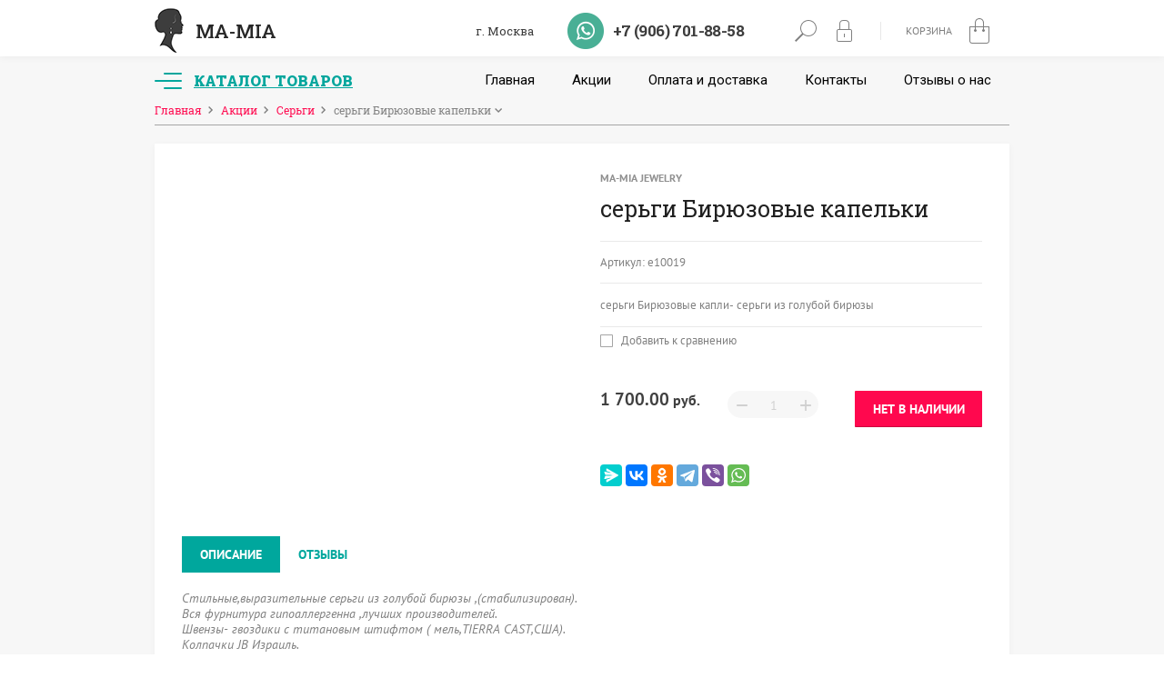

--- FILE ---
content_type: text/css
request_url: https://ma-mia.ru/t/v319/images/theme0/theme.scss.css
body_size: 54140
content:
@charset "utf-8";
html {
  font-family: sans-serif;
  -ms-text-size-adjust: 100%;
  -webkit-text-size-adjust: 100%;
  overflow-y: scroll; }

body {
  margin: 0; }

article, aside, details, figcaption, figure, footer, header, hgroup, main, menu, nav, section, summary {
  display: block; }

audio, canvas, progress, video {
  display: inline-block;
  vertical-align: baseline; }

audio:not([controls]) {
  display: none;
  height: 0; }

[hidden], template {
  display: none; }

a {
  background-color: transparent; }

a:active, a:hover {
  outline: 0; }

abbr[title] {
  border-bottom: 1px dotted; }

b, strong {
  font-weight: 700; }

dfn {
  font-style: italic; }

h1 {
  font-size: 2em;
  margin: 0.67em 0; }

mark {
  background: #ff0;
  color: #000; }

small {
  font-size: 80%; }

sub, sup {
  font-size: 75%;
  line-height: 0;
  position: relative;
  vertical-align: baseline; }

sup {
  top: -0.5em; }

sub {
  bottom: -0.25em; }

img {
  border: 0; }

svg:not(:root) {
  overflow: hidden; }

figure {
  margin: 1em 40px; }

hr {
  box-sizing: content-box;
  height: 0; }

pre {
  overflow: auto; }

code, kbd, pre, samp {
  font-family: monospace, monospace;
  font-size: 1em; }

button, input, optgroup, select, textarea {
  font: inherit;
  margin: 0; }

button {
  overflow: visible; }

button, select {
  text-transform: none; }

button, html input[type="button"], input[type="reset"], input[type="submit"] {
  -webkit-appearance: button;
  cursor: pointer; }

button[disabled], html input[disabled] {
  cursor: default; }

button::-moz-focus-inner, input::-moz-focus-inner {
  border: 0;
  padding: 0; }

input {
  line-height: normal; }

input[type="checkbox"], input[type="radio"] {
  box-sizing: border-box;
  padding: 0; }

input[type="number"]::-webkit-inner-spin-button, input[type="number"]::-webkit-outer-spin-button {
  height: auto; }

input[type="search"] {
  -webkit-appearance: textfield;
  box-sizing: content-box; }

input[type="search"]::-webkit-search-cancel-button, input[type="search"]::-webkit-search-decoration {
  -webkit-appearance: none; }

fieldset {
  border: 1px solid silver;
  margin: 0 2px;
  padding: 0.35em 0.625em 0.75em; }

legend {
  border: 0;
  padding: 0; }

textarea {
  overflow: auto; }

optgroup {
  font-weight: 700; }

table {
  border-collapse: collapse;
  border-spacing: 0; }

td, th {
  padding: 0; }

@media print {
  * {
    background: transparent !important;
    color: #000 !important;
    box-shadow: none !important;
    text-shadow: none !important; }

  a, a:visited {
    text-decoration: underline; }

  a[href]:after {
    content: " (" attr(href) ")"; }

  abbr[title]:after {
    content: " (" attr(title) ")"; }

  pre, blockquote {
    border: 1px solid #999;
    page-break-inside: avoid; }

  thead {
    display: table-header-group; }

  tr, img {
    page-break-inside: avoid; }

  img {
    max-width: 100% !important; }

  @page {
    margin: 0.5cm; }

  p, h2, h3 {
    orphans: 3;
    widows: 3; }

  h2, h3 {
    page-break-after: avoid; } }

.hide {
  display: none; }

.show {
  display: block; }

.invisible {
  visibility: hidden; }

.visible {
  visibility: visible; }

.reset-indents {
  padding: 0;
  margin: 0; }

.reset-font {
  line-height: 0;
  font-size: 0; }

.clear-list {
  list-style: none;
  padding: 0;
  margin: 0; }

.clearfix:before, .clearfix:after {
  display: table;
  content: "";
  line-height: 0;
  font-size: 0; }
  .clearfix:after {
    clear: both; }

.clear {
  visibility: hidden;
  clear: both;
  height: 0;
  font-size: 1px;
  line-height: 0; }

.clear-self::after {
  display: block;
  visibility: hidden;
  clear: both;
  height: 0;
  content: ''; }

.overflowHidden {
  overflow: hidden; }

.thumb, .YMaps, .ymaps-map {
  color: #000; }

.table {
  display: table; }
  .table .tr {
    display: table-row; }
    .table .tr .td {
      display: table-cell; }

.table0, .table1, .table2 {
  border-collapse: collapse; }
  .table0 td, .table1 td, .table2 td {
    padding: 0.5em; }

.table1, .table2 {
  border: 1px solid #afafaf; }
  .table1 td, .table2 td, .table1 th, .table2 th {
    border: 1px solid #afafaf; }

.table2 th {
  padding: 0.5em;
  color: #fff;
  background: #f00; }

html, body {
  height: 100%; }

html {
  font-size: 14px; }

body {
  position: relative;
  min-width: 320px;
  text-align: left;
  color: #808080;
  background: #fff;
  font-family: 'PtSans', Arial, Helvetica, sans-serif;
  line-height: 1.25; }

h1, h2, h3, h4, h5, h6 {
  position: relative;
  color: #202020;
  font-family: 'RobotoSlab', Arial, Helvetica, sans-serif;
  font-weight: normal;
  font-style: normal;
  margin: 0 0 20px; }

h1 {
  margin-top: 0;
  font-size: 18px; }
  h1:before {
    content: '';
    position: absolute;
    left: 0;
    right: 0;
    top: 50%;
    height: 1px;
    background: #202020;
    opacity: 0.2; }
  h1 span {
    position: relative;
    display: inline-block;
    background: #f7f7f7;
    padding: 0 20px 0 0; }

h2 {
  font-size: 17px; }

h3 {
  font-size: 16px; }

h4 {
  font-size: 15px; }

h5 {
  font-size: 14px; }

h6 {
  font-size: 14px; }

h5, h6 {
  font-weight: bold; }

a {
  text-decoration: underline;
  color: #404040; }

a:hover {
  text-decoration: none; }

a img {
  border-color: #808080; }

img, textarea, object, object embed, .table-wrapper {
  max-width: 100%; }

svg:not(:root) {
  overflow: visible; }

.table-wrapper {
  overflow: auto; }

img {
  height: auto; }

table img {
  max-width: none; }

* {
  -webkit-tap-highlight-color: rgba(0, 0, 0, 0); }

input[type="text"], input[type="password"], textarea {
  -webkit-appearance: none;
  outline: none;
  box-shadow: none;
  font-size: 13px;
  color: #909090;
  width: 100%;
  max-width: 100%;
  padding: 0 10px;
  height: 30px;
  border: 1px solid rgba(32, 32, 32, 0.4);
  -webkit-border-radius: 0;
  -moz-border-radius: 0;
  -ms-border-radius: 0;
  -o-border-radius: 0;
  border-radius: 0;
  background: none;
  -webkit-box-sizing: border-box;
  -moz-box-sizing: border-box;
  box-sizing: border-box; }
  input[type="text"]:focus, input[type="password"]:focus, textarea:focus {
    box-shadow: inset 1px 1px 0 rgba(32, 32, 32, 0.4), inset -1px -1px 0 rgba(32, 32, 32, 0.4), inset -1px 1px 0 rgba(32, 32, 32, 0.4), inset 1px -1px 0 rgba(32, 32, 32, 0.4); }
  input[type="text"]::-webkit-input-placeholder, input[type="password"]::-webkit-input-placeholder, textarea::-webkit-input-placeholder {
    opacity: 1;
    color: #909090; }
  input[type="text"]:moz-placeholder, input[type="password"]:moz-placeholder, textarea:moz-placeholder {
    opacity: 1;
    color: #909090; }
  input[type="text"]::-moz-placeholder, input[type="password"]::-moz-placeholder, textarea::-moz-placeholder {
    opacity: 1;
    color: #909090; }
  input[type="text"]:-ms-input-placeholder, input[type="password"]:-ms-input-placeholder, textarea:-ms-input-placeholder {
    opacity: 1;
    color: #909090; }
  input[type="text"].error, input[type="password"].error, textarea.error {
    border-color: #ff5d47 !important;
    color: #ff5d47 !important; }
    input[type="text"].error::-webkit-input-placeholder, input[type="password"].error::-webkit-input-placeholder, textarea.error::-webkit-input-placeholder {
      opacity: 1;
      color: #ff5d47; }
    input[type="text"].error:moz-placeholder, input[type="password"].error:moz-placeholder, textarea.error:moz-placeholder {
      opacity: 1;
      color: #ff5d47; }
    input[type="text"].error::-moz-placeholder, input[type="password"].error::-moz-placeholder, textarea.error::-moz-placeholder {
      opacity: 1;
      color: #ff5d47; }
    input[type="text"].error:-ms-input-placeholder, input[type="password"].error:-ms-input-placeholder, textarea.error:-ms-input-placeholder {
      opacity: 1;
      color: #ff5d47; }
    input[type="text"].error:focus, input[type="password"].error:focus, textarea.error:focus {
      box-shadow: inset 1px 1px 0 #ff5d47, inset -1px -1px 0 #ff5d47 !important; }

textarea {
  min-height: 100px;
  padding-top: 10px; }

.path-wrapper {
  line-height: 1;
  overflow: hidden; }
  .path-wrapper.path-product {
    margin: 0 0 20px;
    border-bottom: 1px solid #a6a6a6; }
  .path-wrapper .site-path {
    font-family: 'RobotoSlab';
    font-size: 12px;
    padding: 0 0 30px;
    margin: 0 0 -20px;
    color: #808080;
    overflow-y: hidden;
    overflow-x: scroll;
    white-space: nowrap;
    -webkit-overflow-scrolling: touch;
    -ms-overflow-style: none; }
    .path-wrapper .site-path > a {
      color: #ff084e;
      display: inline-block;
      text-decoration: none;
      padding-right: 12px;
      margin-right: 6px;
      background: url("data:image/svg+xml,%3Csvg%20version%3D%221.1%22%20baseProfile%3D%22full%22%20xmlns%3D%22http%3A%2F%2Fwww.w3.org%2F2000%2Fsvg%22%20xmlns%3Axlink%3D%22http%3A%2F%2Fwww.w3.org%2F1999%2Fxlink%22%20xmlns%3Aev%3D%22http%3A%2F%2Fwww.w3.org%2F2001%2Fxml-events%22%20xml%3Aspace%3D%22preserve%22%20x%3D%220px%22%20y%3D%220px%22%20width%3D%225px%22%20height%3D%228px%22%20%20viewBox%3D%220%200%205%208%22%20preserveAspectRatio%3D%22none%22%20shape-rendering%3D%22geometricPrecision%22%3E%22%3Cpath%20fill%3D%22%23808080%22%20d%3D%22M1.000%2C8.000%20C1.000%2C8.000%20-0.000%2C7.000%20-0.000%2C7.000%20C-0.000%2C7.000%203.000%2C4.000%203.000%2C4.000%20C3.000%2C4.000%20-0.000%2C1.000%20-0.000%2C1.000%20C-0.000%2C1.000%201.000%2C-0.000%201.000%2C-0.000%20C1.000%2C-0.000%205.000%2C4.000%205.000%2C4.000%20C5.000%2C4.000%201.000%2C8.000%201.000%2C8.000%20Z%22%20fill-rule%3D%22evenodd%22%3E%3C%2Fpath%3E%3C%2Fsvg%3E") 100% 50% no-repeat; }
      .path-wrapper .site-path > a:hover {
        text-decoration: underline; }
    .path-wrapper .site-path > span {
      display: inline-block;
      padding-right: 12px;
      background: url("data:image/svg+xml,%3Csvg%20version%3D%221.1%22%20baseProfile%3D%22full%22%20xmlns%3D%22http%3A%2F%2Fwww.w3.org%2F2000%2Fsvg%22%20xmlns%3Axlink%3D%22http%3A%2F%2Fwww.w3.org%2F1999%2Fxlink%22%20xmlns%3Aev%3D%22http%3A%2F%2Fwww.w3.org%2F2001%2Fxml-events%22%20xml%3Aspace%3D%22preserve%22%20x%3D%220px%22%20y%3D%220px%22%20width%3D%228px%22%20height%3D%225px%22%20%20viewBox%3D%220%200%208%205%22%20preserveAspectRatio%3D%22none%22%20shape-rendering%3D%22geometricPrecision%22%3E%22%3Cpath%20fill%3D%22%23808080%22%20d%3D%22M8.000%2C1.000%20C8.000%2C1.000%204.000%2C5.000%204.000%2C5.000%20C4.000%2C5.000%20-0.000%2C1.000%20-0.000%2C1.000%20C-0.000%2C1.000%201.000%2C-0.000%201.000%2C-0.000%20C1.000%2C-0.000%204.000%2C3.000%204.000%2C3.000%20C4.000%2C3.000%207.000%2C-0.000%207.000%2C-0.000%20C7.000%2C-0.000%208.000%2C1.000%208.000%2C1.000%20Z%22%20fill-rule%3D%22evenodd%22%3E%3C%2Fpath%3E%3C%2Fsvg%3E") 100% 50% no-repeat; }

.site-header a img, .site-sidebar a img, .site-footer a img {
  border: none; }

.site-header p, .site-footer p {
  margin: 0; }

.site-sidebar p:first-child {
  margin-top: 0; }
  .site-sidebar p:last-child {
    border-bottom: 0; }

.site-wrapper {
  min-height: 100%;
  margin: auto;
  background: #f7f7f7;
  opacity: 0;
  display: -moz-box;
  display: -webkit-box;
  display: -webkit-flex;
  display: -moz-flex;
  display: -ms-flexbox;
  display: flex;
  -webkit-box-direction: normal;
  -webkit-box-orient: vertical;
  -moz-box-direction: normal;
  -moz-box-orient: vertical;
  -webkit-flex-direction: column;
  -moz-flex-direction: column;
  -ms-flex-direction: column;
  flex-direction: column; }
  .site-header {
    position: relative;
    z-index: 3;
    -webkit-box-flex: none;
    -webkit-flex: none;
    -moz-box-flex: none;
    -moz-flex: none;
    -ms-flex: none;
    flex: none; }
  .site-header .site-header-in {
    min-height: 120px;
    max-width: 940px;
    margin: 0 auto; }
  @media all and (max-width: 988px) {
    .site-header .site-header-in {
      margin: 0 24px; } }
  @media all and (max-width: 766px) {
    .site-header .site-header-in {
      margin: 0 15px; } }

.site-container {
  -webkit-box-flex: 1;
  -webkit-flex: 1 0 auto;
  -moz-box-flex: 1;
  -moz-flex: 1 0 auto;
  -ms-flex: 1 0 auto;
  flex: 1 0 auto;
  max-width: 940px;
  width: 100%;
  margin: 0 auto 30px; }
  @media all and (max-width: 988px) {
  .site-container {
    width: auto;
    margin: 0 24px 30px; } }
  @media all and (max-width: 766px) {
  .site-container {
    margin: 0 15px 30px; } }

@media screen and (min-width: 940px) {
    .site-main {
      float: left;
      width: 100%; } }
  .site-main__inner {
    position: relative; }
  .site-main__inner.fonBg {
    padding: 30px;
    background-color: #fff;
    -moz-box-shadow: 0 2px 8px rgba(0, 0, 0, 0.04);
    -webkit-box-shadow: 0 2px 8px rgba(0, 0, 0, 0.04);
    box-shadow: 0 2px 8px rgba(0, 0, 0, 0.04); }
    @media all and (max-width: 480px) {
    .site-main__inner.fonBg {
      padding: 15px;
      margin: 0 -15px; } }
    .site-main__inner.fonBg input[type="text"], .site-main__inner.fonBg input[type="password"], .site-main__inner.fonBg textarea {
      color: #909090;
      border: 1px solid rgba(32, 32, 32, 0.4); }
      .site-main__inner.fonBg input[type="text"]:focus, .site-main__inner.fonBg input[type="password"]:focus, .site-main__inner.fonBg textarea:focus {
        box-shadow: inset 1px 1px 0 rgba(32, 32, 32, 0.4), inset -1px -1px 0 rgba(32, 32, 32, 0.4), inset -1px 1px 0 rgba(32, 32, 32, 0.4), inset 1px -1px 0 rgba(32, 32, 32, 0.4); }
      .site-main__inner.fonBg input[type="text"]::-webkit-input-placeholder, .site-main__inner.fonBg input[type="password"]::-webkit-input-placeholder, .site-main__inner.fonBg textarea::-webkit-input-placeholder {
        opacity: 1;
        color: #909090; }
      .site-main__inner.fonBg input[type="text"]:moz-placeholder, .site-main__inner.fonBg input[type="password"]:moz-placeholder, .site-main__inner.fonBg textarea:moz-placeholder {
        opacity: 1;
        color: #909090; }
      .site-main__inner.fonBg input[type="text"]::-moz-placeholder, .site-main__inner.fonBg input[type="password"]::-moz-placeholder, .site-main__inner.fonBg textarea::-moz-placeholder {
        opacity: 1;
        color: #909090; }
      .site-main__inner.fonBg input[type="text"]:-ms-input-placeholder, .site-main__inner.fonBg input[type="password"]:-ms-input-placeholder, .site-main__inner.fonBg textarea:-ms-input-placeholder {
        opacity: 1;
        color: #909090; }
    .site-main__inner.fonBg .shop2-color-ext-select {
      color: #202020;
      background-color: #fff;
      border: 1px solid rgba(32, 32, 32, 0.4); }
      .site-main__inner.fonBg .shop2-color-ext-select i {
        background: url("data:image/svg+xml,%3Csvg%20version%3D%221.1%22%20baseProfile%3D%22full%22%20xmlns%3D%22http%3A%2F%2Fwww.w3.org%2F2000%2Fsvg%22%20xmlns%3Axlink%3D%22http%3A%2F%2Fwww.w3.org%2F1999%2Fxlink%22%20xmlns%3Aev%3D%22http%3A%2F%2Fwww.w3.org%2F2001%2Fxml-events%22%20xml%3Aspace%3D%22preserve%22%20x%3D%220px%22%20y%3D%220px%22%20width%3D%2210px%22%20height%3D%226px%22%20%20viewBox%3D%220%200%2010%206%22%20preserveAspectRatio%3D%22none%22%20shape-rendering%3D%22geometricPrecision%22%3E%3Cpath%20fill%3D%22%23808080%22%20d%3D%22M9.989%2C1.453%20C9.989%2C1.453%205.453%2C5.989%205.453%2C5.989%20C5.453%2C5.989%205.000%2C5.535%205.000%2C5.535%20C5.000%2C5.535%204.546%2C5.989%204.546%2C5.989%20C4.546%2C5.989%200.011%2C1.453%200.011%2C1.453%20C0.011%2C1.453%201.453%2C0.011%201.453%2C0.011%20C1.453%2C0.011%205.000%2C3.558%205.000%2C3.558%20C5.000%2C3.558%208.547%2C0.011%208.547%2C0.011%20C8.547%2C0.011%209.989%2C1.453%209.989%2C1.453%20Z%22%20fill-rule%3D%22evenodd%22%3E%3C%2Fpath%3E%3C%2Fsvg%3E") 0 0 no-repeat; }
    .site-main__inner.fonBg .jq-selectbox.opened .jq-selectbox__trigger-arrow {
      background: url("data:image/svg+xml,%3Csvg%20version%3D%221.1%22%20baseProfile%3D%22full%22%20xmlns%3D%22http%3A%2F%2Fwww.w3.org%2F2000%2Fsvg%22%20xmlns%3Axlink%3D%22http%3A%2F%2Fwww.w3.org%2F1999%2Fxlink%22%20xmlns%3Aev%3D%22http%3A%2F%2Fwww.w3.org%2F2001%2Fxml-events%22%20xml%3Aspace%3D%22preserve%22%20x%3D%220px%22%20y%3D%220px%22%20width%3D%2210px%22%20height%3D%226px%22%20%20viewBox%3D%220%200%2010%206%22%20preserveAspectRatio%3D%22none%22%20shape-rendering%3D%22geometricPrecision%22%3E%3Cpath%20fill%3D%22%23808080%22%20d%3D%22M9.989%2C1.453%20C9.989%2C1.453%205.453%2C5.989%205.453%2C5.989%20C5.453%2C5.989%205.000%2C5.535%205.000%2C5.535%20C5.000%2C5.535%204.546%2C5.989%204.546%2C5.989%20C4.546%2C5.989%200.011%2C1.453%200.011%2C1.453%20C0.011%2C1.453%201.453%2C0.011%201.453%2C0.011%20C1.453%2C0.011%205.000%2C3.558%205.000%2C3.558%20C5.000%2C3.558%208.547%2C0.011%208.547%2C0.011%20C8.547%2C0.011%209.989%2C1.453%209.989%2C1.453%20Z%22%20fill-rule%3D%22evenodd%22%3E%3C%2Fpath%3E%3C%2Fsvg%3E") 0 0 no-repeat; }
    .site-main__inner.fonBg .jq-selectbox__select {
      color: #202020;
      border: 1px solid rgba(32, 32, 32, 0.4); }
    .site-main__inner.fonBg .jq-selectbox__trigger-arrow {
      background: url("data:image/svg+xml,%3Csvg%20version%3D%221.1%22%20baseProfile%3D%22full%22%20xmlns%3D%22http%3A%2F%2Fwww.w3.org%2F2000%2Fsvg%22%20xmlns%3Axlink%3D%22http%3A%2F%2Fwww.w3.org%2F1999%2Fxlink%22%20xmlns%3Aev%3D%22http%3A%2F%2Fwww.w3.org%2F2001%2Fxml-events%22%20xml%3Aspace%3D%22preserve%22%20x%3D%220px%22%20y%3D%220px%22%20width%3D%2210px%22%20height%3D%226px%22%20%20viewBox%3D%220%200%2010%206%22%20preserveAspectRatio%3D%22none%22%20shape-rendering%3D%22geometricPrecision%22%3E%3Cpath%20fill%3D%22%23808080%22%20d%3D%22M9.989%2C1.453%20C9.989%2C1.453%205.453%2C5.989%205.453%2C5.989%20C5.453%2C5.989%205.000%2C5.535%205.000%2C5.535%20C5.000%2C5.535%204.546%2C5.989%204.546%2C5.989%20C4.546%2C5.989%200.011%2C1.453%200.011%2C1.453%20C0.011%2C1.453%201.453%2C0.011%201.453%2C0.011%20C1.453%2C0.011%205.000%2C3.558%205.000%2C3.558%20C5.000%2C3.558%208.547%2C0.011%208.547%2C0.011%20C8.547%2C0.011%209.989%2C1.453%209.989%2C1.453%20Z%22%20fill-rule%3D%22evenodd%22%3E%3C%2Fpath%3E%3C%2Fsvg%3E") 0 0 no-repeat; }
    .site-main__inner.fonBg .jq-selectbox ul {
      border: 1px solid rgba(32, 32, 32, 0.4); }
    .site-main__inner.fonBg .jq-selectbox li {
      color: #202020;
      border-bottom: 1px solid rgba(32, 32, 32, 0.4); }
    .site-main__inner.fonBg .jq-checkbox {
      border: 1px solid rgba(32, 32, 32, 0.4); }
      .site-main__inner.fonBg .jq-checkbox.checked:before {
        background: url("data:image/svg+xml,%3Csvg%20version%3D%221.1%22%20baseProfile%3D%22full%22%20xmlns%3D%22http%3A%2F%2Fwww.w3.org%2F2000%2Fsvg%22%20xmlns%3Axlink%3D%22http%3A%2F%2Fwww.w3.org%2F1999%2Fxlink%22%20xmlns%3Aev%3D%22http%3A%2F%2Fwww.w3.org%2F2001%2Fxml-events%22%20xml%3Aspace%3D%22preserve%22%20x%3D%220px%22%20y%3D%220px%22%20width%3D%2210px%22%20height%3D%228px%22%20%20viewBox%3D%220%200%2010%208%22%20preserveAspectRatio%3D%22none%22%20shape-rendering%3D%22geometricPrecision%22%3E%3Cpath%20fill%3D%22%23202020%22%20d%3D%22M9.984%2C1.477%20C9.984%2C1.477%204.508%2C7.953%204.508%2C7.953%20C4.508%2C7.953%204.023%2C7.468%204.023%2C7.468%20C4.023%2C7.468%203.508%2C7.984%203.508%2C7.984%20C3.508%2C7.984%20-0.015%2C3.461%20-0.015%2C3.461%20C-0.015%2C3.461%201.492%2C1.953%201.492%2C1.953%20C1.492%2C1.953%204.050%2C5.237%204.050%2C5.237%20C4.050%2C5.237%208.492%2C-0.015%208.492%2C-0.015%20C8.492%2C-0.015%209.984%2C1.477%209.984%2C1.477%20Z%22%20fill-rule%3D%22evenodd%22%3E%3C%2Fpath%3E%3C%2Fsvg%3E") 50% 50% no-repeat; }
    .site-main__inner.fonBg .jq-radio {
      border: 1px solid rgba(32, 32, 32, 0.4); }

.site-sidebar {
  position: relative; }

.site-sidebar.left {
  display: none; }
  @media screen and (min-width: 940px) {
  .site-sidebar.left {
    width: 220px;
    float: left;
    margin-right: -100%;
    display: block; }
    .site-sidebar.left ~ .site-main > .site-main__inner {
      margin-left: 240px; } }

.site-footer {
  background-color: #f7f7f7;
  min-height: 80px;
  -webkit-box-flex: none;
  -webkit-flex: none;
  -moz-box-flex: none;
  -moz-flex: none;
  -ms-flex: none;
  flex: none; }

.displayNone {
  display: none; }

.close-btn {
  cursor: pointer;
  background: url("data:image/svg+xml,%3Csvg%20version%3D%221.1%22%20baseProfile%3D%22full%22%20xmlns%3D%22http%3A%2F%2Fwww.w3.org%2F2000%2Fsvg%22%20xmlns%3Axlink%3D%22http%3A%2F%2Fwww.w3.org%2F1999%2Fxlink%22%20xmlns%3Aev%3D%22http%3A%2F%2Fwww.w3.org%2F2001%2Fxml-events%22%20xml%3Aspace%3D%22preserve%22%20x%3D%220px%22%20y%3D%220px%22%20width%3D%2210px%22%20height%3D%2210px%22%20%20viewBox%3D%220%200%2010%2010%22%20preserveAspectRatio%3D%22none%22%20shape-rendering%3D%22geometricPrecision%22%3E%22%3Cpath%20fill%3D%22%23ff084e%22%20d%3D%22M10.010%2C9.303%20C10.010%2C9.303%209.303%2C10.010%209.303%2C10.010%20C9.303%2C10.010%205.000%2C5.707%205.000%2C5.707%20C5.000%2C5.707%200.696%2C10.010%200.696%2C10.010%20C0.696%2C10.010%20-0.011%2C9.303%20-0.011%2C9.303%20C-0.011%2C9.303%204.293%2C5.000%204.293%2C5.000%20C4.293%2C5.000%20-0.011%2C0.696%20-0.011%2C0.696%20C-0.011%2C0.696%200.696%2C-0.011%200.696%2C-0.011%20C0.696%2C-0.011%205.000%2C4.292%205.000%2C4.292%20C5.000%2C4.292%209.303%2C-0.011%209.303%2C-0.011%20C9.303%2C-0.011%2010.010%2C0.696%2010.010%2C0.696%20C10.010%2C0.696%205.707%2C5.000%205.707%2C5.000%20C5.707%2C5.000%2010.010%2C9.303%2010.010%2C9.303%20Z%22%20fill-rule%3D%22evenodd%22%3E%3C%2Fpath%3E%3C%2Fsvg%3E") 50% 50% no-repeat; }

.noUi-target, .noUi-target * {
  -moz-box-sizing: border-box;
  box-sizing: border-box;
  -webkit-user-select: none;
  -moz-user-select: none;
  -ms-user-select: none;
  -webkit-touch-callout: none;
  -ms-touch-action: none; }

.noUi-target {
  position: relative;
  direction: ltr; }

.noUi-base {
  position: relative;
  width: 100%;
  height: 100%; }

.noUi-origin {
  position: absolute;
  top: 0;
  right: 0;
  bottom: 0;
  left: 0; }

.noUi-handle {
  position: relative;
  z-index: 1; }

.noUi-stacking .noUi-handle {
  z-index: 10; }

.noUi-state-tap .noUi-origin {
  -webkit-transition: left 0.3s, top 0.3s;
  transition: left 0.3s, top 0.3s; }

.noUi-state-drag * {
  cursor: inherit !important; }

.noUi-base {
  -webkit-transform: translate3d(0, 0, 0);
  transform: translate3d(0, 0, 0); }

.noUi-horizontal {
  height: 16px; }

.noUi-dragable {
  cursor: w-resize; }

.noUi-vertical .noUi-dragable {
  cursor: n-resize; }

[disabled].noUi-connect {
  background: #b8b8b8; }

[disabled] .noUi-handle, [disabled].noUi-origin {
  cursor: not-allowed; }

.noUi-pips, .noUi-pips * {
  -moz-box-sizing: border-box;
  box-sizing: border-box; }

.owl-stage-outer {
  position: relative;
  overflow: hidden;
  z-index: 1; }

.owl-stage {
  position: relative; }

.owl-item {
  position: relative;
  display: inline-block;
  vertical-align: top;
  min-height: 1px;
  -webkit-tap-highlight-color: transparent;
  -webkit-touch-callout: none;
  -webkit-user-select: none;
  -moz-user-select: none;
  -ms-user-select: none;
  user-select: none; }

.owl-nav.disabled, .owl-dots.disabled {
  display: none; }

.shop2-color-ext-select {
  height: 36px;
  font-size: 13px;
  line-height: 36px;
  font-weight: 700;
  color: #202020;
  background-color: #fff;
  border: 1px solid rgba(32, 32, 32, 0.4);
  border-radius: 18px; }
  .shop2-color-ext-select i {
    position: absolute;
    right: 10px;
    width: 10px;
    height: 6px;
    background: url("data:image/svg+xml,%3Csvg%20version%3D%221.1%22%20baseProfile%3D%22full%22%20xmlns%3D%22http%3A%2F%2Fwww.w3.org%2F2000%2Fsvg%22%20xmlns%3Axlink%3D%22http%3A%2F%2Fwww.w3.org%2F1999%2Fxlink%22%20xmlns%3Aev%3D%22http%3A%2F%2Fwww.w3.org%2F2001%2Fxml-events%22%20xml%3Aspace%3D%22preserve%22%20x%3D%220px%22%20y%3D%220px%22%20width%3D%2210px%22%20height%3D%226px%22%20%20viewBox%3D%220%200%2010%206%22%20preserveAspectRatio%3D%22none%22%20shape-rendering%3D%22geometricPrecision%22%3E%22%3Cpath%20fill%3D%22%23808080%22%20d%3D%22M9.989%2C1.453%20C9.989%2C1.453%205.453%2C5.989%205.453%2C5.989%20C5.453%2C5.989%205.000%2C5.535%205.000%2C5.535%20C5.000%2C5.535%204.546%2C5.989%204.546%2C5.989%20C4.546%2C5.989%200.011%2C1.453%200.011%2C1.453%20C0.011%2C1.453%201.453%2C0.011%201.453%2C0.011%20C1.453%2C0.011%205.000%2C3.558%205.000%2C3.558%20C5.000%2C3.558%208.547%2C0.011%208.547%2C0.011%20C8.547%2C0.011%209.989%2C1.453%209.989%2C1.453%20Z%22%20fill-rule%3D%22evenodd%22%3E%3C%2Fpath%3E%3C%2Fsvg%3E") 0 0 no-repeat;
    border: none;
    margin: -3px 0 0; }
  .shop2-color-ext-select div {
    line-height: 34px; }
  .shop2-color-ext-select span {
    margin-top: 5px; }
  .shop2-color-ext-select li {
    border-radius: 18px; }

.jq-selectbox {
  vertical-align: middle;
  cursor: pointer;
  width: 100%;
  border-radius: 15px;
  line-height: 1;
  font-size: 0;
  -webkit-box-sizing: border-box;
  -moz-box-sizing: border-box;
  box-sizing: border-box; }
  .jq-selectbox.opened {
    border-radius: 1px; }
  .jq-selectbox.opened .jq-selectbox__select {
    border-radius: 1px; }
  .jq-selectbox.opened .jq-selectbox__trigger-arrow {
    background: url("data:image/svg+xml,%3Csvg%20version%3D%221.1%22%20baseProfile%3D%22full%22%20xmlns%3D%22http%3A%2F%2Fwww.w3.org%2F2000%2Fsvg%22%20xmlns%3Axlink%3D%22http%3A%2F%2Fwww.w3.org%2F1999%2Fxlink%22%20xmlns%3Aev%3D%22http%3A%2F%2Fwww.w3.org%2F2001%2Fxml-events%22%20xml%3Aspace%3D%22preserve%22%20x%3D%220px%22%20y%3D%220px%22%20width%3D%2210px%22%20height%3D%226px%22%20%20viewBox%3D%220%200%2010%206%22%20preserveAspectRatio%3D%22none%22%20shape-rendering%3D%22geometricPrecision%22%3E%22%3Cpath%20fill%3D%22%23808080%22%20d%3D%22M9.989%2C1.453%20C9.989%2C1.453%205.453%2C5.989%205.453%2C5.989%20C5.453%2C5.989%205.000%2C5.535%205.000%2C5.535%20C5.000%2C5.535%204.546%2C5.989%204.546%2C5.989%20C4.546%2C5.989%200.011%2C1.453%200.011%2C1.453%20C0.011%2C1.453%201.453%2C0.011%201.453%2C0.011%20C1.453%2C0.011%205.000%2C3.558%205.000%2C3.558%20C5.000%2C3.558%208.547%2C0.011%208.547%2C0.011%20C8.547%2C0.011%209.989%2C1.453%209.989%2C1.453%20Z%22%20fill-rule%3D%22evenodd%22%3E%3C%2Fpath%3E%3C%2Fsvg%3E") 0 0 no-repeat;
    -webkit-transform: rotate(180deg);
    -moz-transform: rotate(180deg);
    -ms-transform: rotate(180deg);
    -o-transform: rotate(180deg);
    transform: rotate(180deg); }

.jq-selectbox__select {
  height: 30px;
  font-size: 13px;
  line-height: 32px;
  font-weight: 700;
  color: #202020;
  border-radius: 15px;
  border: 1px solid rgba(32, 32, 32, 0.4); }

.jq-selectbox__select-text {
  display: block;
  overflow: hidden;
  white-space: nowrap;
  text-overflow: ellipsis;
  padding: 0 25px 0 10px;
  width: auto !important; }

.jq-selectbox__trigger {
  position: absolute;
  top: 50%;
  right: 10px;
  margin-top: -3px;
  width: 11px;
  height: 7px; }

.jq-selectbox__trigger-arrow {
  position: absolute;
  left: 0;
  right: 0;
  width: 10px;
  height: 6px;
  background: url("data:image/svg+xml,%3Csvg%20version%3D%221.1%22%20baseProfile%3D%22full%22%20xmlns%3D%22http%3A%2F%2Fwww.w3.org%2F2000%2Fsvg%22%20xmlns%3Axlink%3D%22http%3A%2F%2Fwww.w3.org%2F1999%2Fxlink%22%20xmlns%3Aev%3D%22http%3A%2F%2Fwww.w3.org%2F2001%2Fxml-events%22%20xml%3Aspace%3D%22preserve%22%20x%3D%220px%22%20y%3D%220px%22%20width%3D%2210px%22%20height%3D%226px%22%20%20viewBox%3D%220%200%2010%206%22%20preserveAspectRatio%3D%22none%22%20shape-rendering%3D%22geometricPrecision%22%3E%22%3Cpath%20fill%3D%22%23808080%22%20d%3D%22M9.989%2C1.453%20C9.989%2C1.453%205.453%2C5.989%205.453%2C5.989%20C5.453%2C5.989%205.000%2C5.535%205.000%2C5.535%20C5.000%2C5.535%204.546%2C5.989%204.546%2C5.989%20C4.546%2C5.989%200.011%2C1.453%200.011%2C1.453%20C0.011%2C1.453%201.453%2C0.011%201.453%2C0.011%20C1.453%2C0.011%205.000%2C3.558%205.000%2C3.558%20C5.000%2C3.558%208.547%2C0.011%208.547%2C0.011%20C8.547%2C0.011%209.989%2C1.453%209.989%2C1.453%20Z%22%20fill-rule%3D%22evenodd%22%3E%3C%2Fpath%3E%3C%2Fsvg%3E") 0 0 no-repeat; }

.jq-selectbox__dropdown {
  box-sizing: border-box;
  width: 100%;
  padding: 0;
  background: #fff;
  font-size: 13px;
  font-weight: 700; }

.jq-selectbox ul {
  margin: 0;
  padding: 0;
  border: 1px solid rgba(32, 32, 32, 0.4);
  margin: -1px 0 0; }

.jq-selectbox li {
  padding: 10px 10px 6px 15px;
  -webkit-user-select: none;
  -moz-user-select: none;
  -ms-user-select: none;
  user-select: none;
  white-space: nowrap;
  white-space: normal;
  line-height: 1;
  color: #404040;
  border-bottom: 1px solid rgba(32, 32, 32, 0.4);
  margin: -1px 0 0; }
  .jq-selectbox li:last-child {
    border-bottom: none; }

.jq-selectbox li.selected {
  color: #ff084e; }

.jq-checkbox {
  position: relative;
  width: 12px;
  height: 12px;
  vertical-align: middle;
  border: 1px solid rgba(32, 32, 32, 0.4);
  -webkit-border-radius: 1px;
  -moz-border-radius: 1px;
  -ms-border-radius: 1px;
  -o-border-radius: 1px;
  border-radius: 1px;
  vertical-align: text-top; }
  .jq-checkbox.checked:before {
    content: "";
    position: absolute;
    top: 50%;
    left: 50%;
    margin: -4px 0 0 -5px;
    width: 10px;
    height: 8px;
    background: url("data:image/svg+xml,%3Csvg%20version%3D%221.1%22%20baseProfile%3D%22full%22%20xmlns%3D%22http%3A%2F%2Fwww.w3.org%2F2000%2Fsvg%22%20xmlns%3Axlink%3D%22http%3A%2F%2Fwww.w3.org%2F1999%2Fxlink%22%20xmlns%3Aev%3D%22http%3A%2F%2Fwww.w3.org%2F2001%2Fxml-events%22%20xml%3Aspace%3D%22preserve%22%20x%3D%220px%22%20y%3D%220px%22%20width%3D%2210px%22%20height%3D%228px%22%20%20viewBox%3D%220%200%2010%208%22%20preserveAspectRatio%3D%22none%22%20shape-rendering%3D%22geometricPrecision%22%3E%22%3Cpath%20fill%3D%22%23404040%22%20d%3D%22M9.984%2C1.477%20C9.984%2C1.477%204.508%2C7.953%204.508%2C7.953%20C4.508%2C7.953%204.023%2C7.468%204.023%2C7.468%20C4.023%2C7.468%203.508%2C7.984%203.508%2C7.984%20C3.508%2C7.984%20-0.015%2C3.461%20-0.015%2C3.461%20C-0.015%2C3.461%201.492%2C1.953%201.492%2C1.953%20C1.492%2C1.953%204.050%2C5.237%204.050%2C5.237%20C4.050%2C5.237%208.492%2C-0.015%208.492%2C-0.015%20C8.492%2C-0.015%209.984%2C1.477%209.984%2C1.477%20Z%22%20fill-rule%3D%22evenodd%22%3E%3C%2Fpath%3E%3C%2Fsvg%3E") 50% 50% no-repeat; }

.jq-radio {
  position: relative;
  width: 12px;
  height: 12px;
  border-radius: 8px;
  background-color: #fff;
  border: 1px solid rgba(32, 32, 32, 0.4);
  vertical-align: top; }
  .jq-radio.checked:before {
    content: "";
    position: absolute;
    left: 50%;
    top: 50%;
    width: 8px;
    height: 8px;
    border-radius: 4px;
    margin: -4px 0 0 -4px;
    background: #ff084e; }

.header-bottom {
  padding: 30px 0;
  display: -moz-box;
  display: -webkit-box;
  display: -webkit-flex;
  display: -moz-flex;
  display: -ms-flexbox;
  display: flex;
  -webkit-box-pack: justify;
  -ms-flex-pack: justify;
  -webkit-justify-content: space-between;
  -moz-justify-content: space-between;
  justify-content: space-between; }
  @media all and (max-width: 939px) {
  .header-bottom {
    padding: 25px 0; } }
  @media all and (max-width: 766px) {
  .header-bottom {
    -webkit-box-direction: normal;
    -webkit-box-orient: vertical;
    -moz-box-direction: normal;
    -moz-box-orient: vertical;
    -webkit-flex-direction: column;
    -moz-flex-direction: column;
    -ms-flex-direction: column;
    flex-direction: column;
    -webkit-box-pack: center;
    -ms-flex-pack: center;
    -webkit-justify-content: center;
    -moz-justify-content: center;
    justify-content: center;
    padding-top: 90px; } }

.menu-top-wr ul {
  padding: 0;
  margin: 0;
  list-style: none;
  font-size: 0;
  line-height: 1; }
  .menu-top-wr .menu-top {
    text-align: center;
    position: relative;
    padding: 0 0 1px; }
  .menu-top-wr .menu-top:before {
    content: "";
    position: absolute;
    left: 0;
    right: 0;
    bottom: 0;
    height: 1px;
    background: #202020;
    opacity: 0.2; }
  .menu-top-wr .menu-top > li {
    display: inline-block;
    vertical-align: top;
    text-align: left; }
    .menu-top-wr .menu-top > li > a {
      position: relative;
      text-decoration: none;
      display: block;
      padding: 14px 40px 13px;
      color: #202020;
      font-family: "PtSans";
      font-size: 12px;
      font-weight: 400;
      text-transform: uppercase; }
      .menu-top-wr .menu-top > li > a:before {
        content: "";
        position: absolute;
        left: 0;
        top: 50%;
        width: 1px;
        height: 8px;
        margin-top: -4px;
        opacity: 0.4;
        background: #202020; }
      .menu-top-wr .menu-top > li > a:hover {
        text-decoration: underline; }
    .menu-top-wr .menu-top > li a.hasMenu .s1 {
      position: absolute;
      right: 0;
      top: 0;
      bottom: 0;
      width: 40px;
      background: url("data:image/svg+xml,%3Csvg%20version%3D%221.1%22%20baseProfile%3D%22full%22%20xmlns%3D%22http%3A%2F%2Fwww.w3.org%2F2000%2Fsvg%22%20xmlns%3Axlink%3D%22http%3A%2F%2Fwww.w3.org%2F1999%2Fxlink%22%20xmlns%3Aev%3D%22http%3A%2F%2Fwww.w3.org%2F2001%2Fxml-events%22%20xml%3Aspace%3D%22preserve%22%20x%3D%220px%22%20y%3D%220px%22%20width%3D%2210px%22%20height%3D%226px%22%20%20viewBox%3D%220%200%2010%206%22%20preserveAspectRatio%3D%22none%22%20shape-rendering%3D%22geometricPrecision%22%3E%22%3Cpath%20fill%3D%22%23202020%22%20d%3D%22M9.989%2C1.453%20C9.989%2C1.453%205.453%2C5.989%205.453%2C5.989%20C5.453%2C5.989%205.000%2C5.535%205.000%2C5.535%20C5.000%2C5.535%204.546%2C5.989%204.546%2C5.989%20C4.546%2C5.989%200.011%2C1.453%200.011%2C1.453%20C0.011%2C1.453%201.453%2C0.011%201.453%2C0.011%20C1.453%2C0.011%205.000%2C3.558%205.000%2C3.558%20C5.000%2C3.558%208.547%2C0.011%208.547%2C0.011%20C8.547%2C0.011%209.989%2C1.453%209.989%2C1.453%20Z%22%20fill-rule%3D%22evenodd%22%3E%3C%2Fpath%3E%3C%2Fsvg%3E") 50% 50% no-repeat; }
      @media all and (max-width: 939px) {
        .menu-top-wr .menu-top > li a.hasMenu .s1 {
          width: 25px; } }
    .menu-top-wr .menu-top > li:first-child a:before {
      display: none; }
    .menu-top-wr .menu-top > li.dropdown-wrap {
      position: relative;
      text-align: center;
      cursor: pointer;
      height: 39px;
      width: 74px; }
      .menu-top-wr .menu-top > li.dropdown-wrap:before {
        content: "...";
        color: #00a79d;
        font-size: 33px;
        line-height: 22px;
        display: block; }
      .menu-top-wr .menu-top > li.dropdown-wrap.s3-menu-allin-active, .menu-top-wr .menu-top > li.dropdown-wrap.active {
        background: #fff url("data:image/svg+xml,%3Csvg%20version%3D%221.1%22%20baseProfile%3D%22full%22%20xmlns%3D%22http%3A%2F%2Fwww.w3.org%2F2000%2Fsvg%22%20xmlns%3Axlink%3D%22http%3A%2F%2Fwww.w3.org%2F1999%2Fxlink%22%20xmlns%3Aev%3D%22http%3A%2F%2Fwww.w3.org%2F2001%2Fxml-events%22%20xml%3Aspace%3D%22preserve%22%20x%3D%220px%22%20y%3D%220px%22%20width%3D%2210px%22%20height%3D%2210px%22%20%20viewBox%3D%220%200%2010%2010%22%20preserveAspectRatio%3D%22none%22%20shape-rendering%3D%22geometricPrecision%22%3E%22%3Cpath%20fill%3D%22%2300a79d%22%20d%3D%22M10.010%2C9.303%20C10.010%2C9.303%209.303%2C10.010%209.303%2C10.010%20C9.303%2C10.010%205.000%2C5.707%205.000%2C5.707%20C5.000%2C5.707%200.696%2C10.010%200.696%2C10.010%20C0.696%2C10.010%20-0.011%2C9.303%20-0.011%2C9.303%20C-0.011%2C9.303%204.293%2C5.000%204.293%2C5.000%20C4.293%2C5.000%20-0.011%2C0.696%20-0.011%2C0.696%20C-0.011%2C0.696%200.696%2C-0.011%200.696%2C-0.011%20C0.696%2C-0.011%205.000%2C4.292%205.000%2C4.292%20C5.000%2C4.292%209.303%2C-0.011%209.303%2C-0.011%20C9.303%2C-0.011%2010.010%2C0.696%2010.010%2C0.696%20C10.010%2C0.696%205.707%2C5.000%205.707%2C5.000%20C5.707%2C5.000%2010.010%2C9.303%2010.010%2C9.303%20Z%22%20fill-rule%3D%22evenodd%22%3E%3C%2Fpath%3E%3C%2Fsvg%3E") 50% 50% no-repeat;
        -moz-box-shadow: 0 0 15px rgba(0, 0, 0, 0.15);
        -webkit-box-shadow: 0 0 15px rgba(0, 0, 0, 0.15);
        box-shadow: 0 0 15px rgba(0, 0, 0, 0.15); }
      .menu-top-wr .menu-top > li.dropdown-wrap.s3-menu-allin-active:before, .menu-top-wr .menu-top > li.dropdown-wrap.active:before {
        display: none; }
      .menu-top-wr .menu-top > li.dropdown-wrap.s3-menu-allin-active:after, .menu-top-wr .menu-top > li.dropdown-wrap.active:after {
        content: "";
        position: absolute;
        width: 74px;
        right: 0;
        bottom: 0;
        height: 10px;
        background: #fff; }
      .menu-top-wr .menu-top > li.dropdown-wrap > ul {
        top: 100% !important;
        right: 0 !important;
        left: inherit !important; }
      .menu-top-wr .menu-top > li.dropdown-wrap a.hasMenu {
        padding-right: 40px;
        padding-left: 40px; }
      .menu-top-wr .menu-top > li.dropdown-wrap a.hasMenu .s1 {
        position: absolute;
        right: 0;
        top: 0;
        bottom: 0;
        width: 40px;
        background: url("data:image/svg+xml,%3Csvg%20version%3D%221.1%22%20baseProfile%3D%22full%22%20xmlns%3D%22http%3A%2F%2Fwww.w3.org%2F2000%2Fsvg%22%20xmlns%3Axlink%3D%22http%3A%2F%2Fwww.w3.org%2F1999%2Fxlink%22%20xmlns%3Aev%3D%22http%3A%2F%2Fwww.w3.org%2F2001%2Fxml-events%22%20xml%3Aspace%3D%22preserve%22%20x%3D%220px%22%20y%3D%220px%22%20width%3D%2210px%22%20height%3D%226px%22%20%20viewBox%3D%220%200%2010%206%22%20preserveAspectRatio%3D%22none%22%20shape-rendering%3D%22geometricPrecision%22%3E%22%3Cpath%20fill%3D%22%23202020%22%20d%3D%22M9.989%2C1.453%20C9.989%2C1.453%205.453%2C5.989%205.453%2C5.989%20C5.453%2C5.989%205.000%2C5.535%205.000%2C5.535%20C5.000%2C5.535%204.546%2C5.989%204.546%2C5.989%20C4.546%2C5.989%200.011%2C1.453%200.011%2C1.453%20C0.011%2C1.453%201.453%2C0.011%201.453%2C0.011%20C1.453%2C0.011%205.000%2C3.558%205.000%2C3.558%20C5.000%2C3.558%208.547%2C0.011%208.547%2C0.011%20C8.547%2C0.011%209.989%2C1.453%209.989%2C1.453%20Z%22%20fill-rule%3D%22evenodd%22%3E%3C%2Fpath%3E%3C%2Fsvg%3E") 50% 50% no-repeat; }
        @media all and (max-width: 939px) {
        .menu-top-wr .menu-top > li.dropdown-wrap a.hasMenu .s1 {
          width: 40px; } }
    .menu-top-wr .menu-top > li ul {
      position: absolute;
      -moz-box-shadow: 0 0 15px rgba(0, 0, 0, 0.15);
      -webkit-box-shadow: 0 0 15px rgba(0, 0, 0, 0.15);
      box-shadow: 0 0 15px rgba(0, 0, 0, 0.15);
      background: #fff;
      display: none;
      width: 274px; }
    .menu-top-wr .menu-top > li > ul {
      position: absolute;
      -moz-box-shadow: 0 0 15px rgba(0, 0, 0, 0.15);
      -webkit-box-shadow: 0 0 15px rgba(0, 0, 0, 0.15);
      box-shadow: 0 0 15px rgba(0, 0, 0, 0.15);
      background: #fff;
      display: none;
      width: 274px; }
      .menu-top-wr .menu-top > li > ul li a {
        position: relative;
        text-decoration: none;
        display: block;
        color: #202020;
        font-size: 12px;
        line-height: 1;
        font-weight: 400;
        text-transform: uppercase;
        padding: 18px 10px 17px; }
      .menu-top-wr .menu-top > li > ul li a:hover {
        text-decoration: underline; }
      .menu-top-wr .menu-top > li > ul li a:before {
        content: "";
        position: absolute;
        left: 10px;
        right: 10px;
        bottom: 0;
        border-bottom: 1px solid #202020;
        opacity: 0.1; }
      .menu-top-wr .menu-top > li > ul li > li:last-child > a:before {
        display: none; }
      .menu-top-wr .menu-top > li > ul > li:last-child > a:before {
        display: none; }
  .menu-top-wr .menu-top.mobileMenu > li {
    position: relative; }
    .menu-top-wr .menu-top.mobileMenu > li > ul {
      right: 0;
      width: 180px;
      text-align: center; }
    .menu-top-wr .menu-top.mobileMenu > li > ul li {
      position: relative; }
    .menu-top-wr .menu-top.mobileMenu > li > ul ul {
      margin-left: 15px;
      width: 180px;
      z-index: 1; }
    .menu-top-wr .menu-top.mobileMenu > li.dropdown-wrap > ul {
      width: 274px; }
    .menu-top-wr .menu-top.mobileMenu > li.dropdown-wrap > ul ul {
      width: 274px; }
  .menu-top-wr .menu-top-btn {
    display: none; }
  @media all and (max-width: 939px) {
  .menu-top-wr .menu-top > li > a {
    padding: 14px 25px 13px; } }
  @media all and (max-width: 766px) {
  .menu-top-wr {
    position: absolute;
    left: 0;
    right: 0;
    top: 0;
    z-index: 3;
    padding: 5px 0;
    background-color: #fff;
    -moz-box-shadow: 0 2px 8px rgba(0, 0, 0, 0.04);
    -webkit-box-shadow: 0 2px 8px rgba(0, 0, 0, 0.04);
    box-shadow: 0 2px 8px rgba(0, 0, 0, 0.04); }
    .menu-top-wr:before {
      content: "";
      position: absolute;
      left: 0;
      right: 0;
      top: 0;
      bottom: 0;
      z-index: 1;
      background-image: -o-linear-gradient(rgba(255, 255, 255, 0), rgba(255, 255, 255, 1));
      background-image: -moz-linear-gradient(rgba(255, 255, 255, 0), rgba(255, 255, 255, 1));
      background-image: -webkit-linear-gradient(rgba(255, 255, 255, 0), rgba(255, 255, 255, 1));
      background-image: -ms-linear-gradient(rgba(255, 255, 255, 0), rgba(255, 255, 255, 1));
      background-image: linear-gradient( rgba(255, 255, 255, 0), rgba(255, 255, 255, 1));
      -pie-background: linear-gradient( rgba(255, 255, 255, 0), rgba(255, 255, 255, 1)); }

    .menu-top-wr .menu-left-wr.mobileMenu {
      display: none; }

    .menu-top-wr.opened {
      padding-bottom: 15px; }
      .menu-top-wr.opened .menu-left-wr.mobileMenu {
        display: block;
        margin: 0 0 15px; }
      .menu-top-wr.opened:before {
        display: none; }
      .menu-top-wr.opened .menu-top.mobileMenu > li {
        display: block; }
        .menu-top-wr.opened .menu-top.mobileMenu > li a:before {
          display: block; }
        .menu-top-wr.opened .menu-top.mobileMenu > li:first-child a:before {
          display: block; }
      .menu-top-wr.opened .menu-top-btn:after {
        -webkit-transform: rotate(0);
        -moz-transform: rotate(0);
        -ms-transform: rotate(0);
        -o-transform: rotate(0);
        transform: rotate(0); }

    .menu-top-wr .menu-top.mobileMenu {
      padding: 0 15px; }
      .menu-top-wr .menu-top.mobileMenu:before {
        display: none; }
      .menu-top-wr .menu-top.mobileMenu > li {
        display: none;
        text-align: center; }
        .menu-top-wr .menu-top.mobileMenu > li:first-child {
          display: block; }
        .menu-top-wr .menu-top.mobileMenu > li a {
          padding: 14px 25px 13px; }
        .menu-top-wr .menu-top.mobileMenu > li a:before {
          display: none;
          left: 0;
          right: 0;
          top: 100%;
          margin: 0;
          height: 1px;
          width: auto;
          opacity: 0.1; }
        .menu-top-wr .menu-top.mobileMenu > li a.hasMenu {
          padding-left: 50px; }
          .menu-top-wr .menu-top.mobileMenu > li a.hasMenu .s1 {
            position: static;
            display: inline-block;
            margin-left: 10px;
            margin: -16px 0 -15px;
            height: 38px; }
        .menu-top-wr .menu-top.mobileMenu > li:last-child a:before {
          display: none; }
        .menu-top-wr .menu-top.mobileMenu > li ul {
          position: static;
          width: auto;
          margin: 0;
          box-shadow: none; }
        .menu-top-wr .menu-top.mobileMenu > li ul li a {
          font-weight: 600; }
        .menu-top-wr .menu-top.mobileMenu > li ul ul {
          width: auto;
          position: static;
          margin: 0; }

    .menu-top-wr .menu-top-btn {
      display: block;
      cursor: pointer;
      position: absolute;
      bottom: -15px;
      left: 50%;
      width: 34px;
      height: 30px;
      margin: 0 0 0 -17px;
      border-radius: 20px;
      -moz-box-shadow: 0 2px 8px rgba(0, 0, 0, 0.04);
      -webkit-box-shadow: 0 2px 8px rgba(0, 0, 0, 0.04);
      box-shadow: 0 2px 8px rgba(0, 0, 0, 0.04);
      background-color: #fff;
      z-index: 2; }
      .menu-top-wr .menu-top-btn:before {
        content: "";
        position: absolute;
        bottom: 50%;
        top: -3px;
        left: -3px;
        right: -3px;
        background: #fff; }
      .menu-top-wr .menu-top-btn:after {
        content: "";
        position: absolute;
        left: 50%;
        top: 50%;
        width: 18px;
        height: 11px;
        margin: -7px 0 0 -9px;
        background: url("data:image/svg+xml,%3Csvg%20version%3D%221.1%22%20baseProfile%3D%22full%22%20xmlns%3D%22http%3A%2F%2Fwww.w3.org%2F2000%2Fsvg%22%20xmlns%3Axlink%3D%22http%3A%2F%2Fwww.w3.org%2F1999%2Fxlink%22%20xmlns%3Aev%3D%22http%3A%2F%2Fwww.w3.org%2F2001%2Fxml-events%22%20xml%3Aspace%3D%22preserve%22%20x%3D%220px%22%20y%3D%220px%22%20width%3D%2218px%22%20height%3D%2211px%22%20%20viewBox%3D%220%200%2018%2011%22%20preserveAspectRatio%3D%22none%22%20shape-rendering%3D%22geometricPrecision%22%3E%22%3Cpath%20fill%3D%22%23ff084e%22%20d%3D%22M18.010%2C8.889%20C18.010%2C8.889%2015.889%2C11.010%2015.889%2C11.010%20C15.889%2C11.010%209.000%2C4.121%209.000%2C4.121%20C9.000%2C4.121%202.111%2C11.010%202.111%2C11.010%20C2.111%2C11.010%20-0.011%2C8.889%20-0.011%2C8.889%20C-0.011%2C8.889%208.889%2C-0.011%208.889%2C-0.011%20C8.889%2C-0.011%209.000%2C0.100%209.000%2C0.100%20C9.000%2C0.100%209.111%2C-0.011%209.111%2C-0.011%20C9.111%2C-0.011%2018.010%2C8.889%2018.010%2C8.889%20Z%22%20fill-rule%3D%22evenodd%22%3E%3C%2Fpath%3E%3C%2Fsvg%3E") 50% 50% no-repeat;
        -webkit-transform: rotate(180deg);
        -moz-transform: rotate(180deg);
        -ms-transform: rotate(180deg);
        -o-transform: rotate(180deg);
        transform: rotate(180deg);
        background-size: 16px 9px; } }

.header-edit-block {
  font-weight: 400;
  font-size: 13px;
  color: #808080;
  max-width: 225px; }
  .header-edit-block .header-edit-block-title {
    color: #404040;
    font-size: 16px;
    margin: 0 0 3px; }
  @media all and (max-width: 939px) {
  .header-edit-block {
    max-width: 170px;
    font-size: 12px; }
    .header-edit-block .header-edit-block-title {
      font-size: 15px; } }
  @media all and (max-width: 766px) {
  .header-edit-block {
    -webkit-box-ordinal-group: 2;
    -moz-box-ordinal-group: 2;
    -webkit-order: 1;
    -moz-order: 1;
    -ms-flex-order: 1;
    order: 1;
    max-width: 100%;
    text-align: center;
    margin: 0 0 20px;
    font-size: 13px; } }

.company-block {
  text-align: center;
  max-width: 350px; }
  @media all and (max-width: 766px) {
  .company-block {
    max-width: 100%;
    margin: 0 0 20px; } }

.comapany-name {
  margin: 0 0 9px;
  letter-spacing: -0.5px; }
  .comapany-name a {
    color: #202020;
    font-family: "RobotoSlab";
    font-size: 28px;
    font-weight: 400;
    text-transform: uppercase;
    text-decoration: none; }
  @media all and (max-width: 939px) {
  .comapany-name a {
    font-size: 26px; } }
  @media all and (max-width: 766px) {
  .comapany-name a {
    font-size: 24px; } }

.company-activity {
  color: #ff084e;
  font-size: 20px;
  font-weight: 400;
  text-transform: uppercase; }
  @media all and (max-width: 939px) {
  .company-activity {
    font-size: 18px; } }
  @media all and (max-width: 766px) {
  .company-activity {
    font-size: 16px; } }

.comapany-logo {
  display: inline-block; }
  .comapany-logo img {
    vertical-align: middle; }

.company-contacts {
  width: 100%;
  max-width: 220px;
  font-weight: 400;
  text-align: right; }
  .company-contacts .top-phone a {
    text-decoration: none;
    color: #404040;
    font-size: 16px; }
  .company-contacts .work-time {
    color: #808080;
    font-size: 13px;
    margin-top: 2px; }
  @media all and (max-width: 939px) {
  .company-contacts {
    max-width: 170px; }
    .company-contacts .top-phone a {
      font-size: 15px; }

    .company-contacts .work-time {
      font-size: 12px; } }
  @media all and (max-width: 766px) {
  .company-contacts {
    -webkit-box-ordinal-group: 3;
    -moz-box-ordinal-group: 3;
    -webkit-order: 2;
    -moz-order: 2;
    -ms-flex-order: 2;
    order: 2;
    max-width: 100%;
    text-align: center; }
    .company-contacts .top-phone {
      font-size: 0; }
      .company-contacts .top-phone p {
        position: relative;
        display: inline-block;
        vertical-align: top;
        width: 50%;
        padding: 0 20px 0 0;
        margin: 0 0 5px;
        text-align: right;
        -webkit-box-sizing: border-box;
        -moz-box-sizing: border-box;
        box-sizing: border-box; }
        .company-contacts .top-phone p:nth-child(even) {
          padding: 0 0 0 20px;
          text-align: left; }
          .company-contacts .top-phone p:nth-child(even):before {
            content: "";
            position: absolute;
            left: 0;
            top: 1px;
            height: 11px;
            width: 1px;
            background: #cdcdcd; } }

.fixed-panel-wr {
  margin: 0 0 30px;
  background-color: #fff;
  -moz-box-shadow: 0 2px 8px rgba(0, 0, 0, 0.04);
  -webkit-box-shadow: 0 2px 8px rgba(0, 0, 0, 0.04);
  box-shadow: 0 2px 8px rgba(0, 0, 0, 0.04); }
  .fixed-panel-wr.fixed {
    left: 0;
    right: 0;
    top: 0;
    z-index: 104;
    -webkit-transform: translate3d(0, 0, 0);
    transform: translate3d(0, 0, 0); }
  .fixed-panel-wr .fixed-panel {
    position: relative;
    max-width: 940px;
    margin: 0 auto;
    height: 60px; }
  @media all and (max-width: 988px) {
    .fixed-panel-wr .fixed-panel {
      margin: 0 24px; } }
  @media all and (max-width: 766px) {
    .fixed-panel-wr .fixed-panel {
      margin: 0 15px; } }
  @media all and (max-width: 680px) {
    .fixed-panel-wr .fixed-panel {
      margin: 0;
      height: 100px; } }
  .fixed-panel-wr .fixed-panel-left {
    position: absolute;
    left: 0;
    right: 50%;
    top: 10px;
    margin-right: 120px;
    font-size: 0; }
  .fixed-panel-wr .fixed-panel-left .block-user {
    z-index: 1; }
  .fixed-panel-wr .fixed-panel-right {
    position: absolute;
    right: 0;
    left: 50%;
    top: 10px;
    margin-left: 120px;
    font-size: 0;
    text-align: right; }
  .fixed-panel-wr .fixed-panel-middle {
    position: absolute;
    left: 50%;
    top: 0;
    margin-left: -120px; }
  @media all and (max-width: 680px) {
  .fixed-panel-wr .fixed-panel-left {
    right: 60%; }
  .fixed-panel-wr .fixed-panel-right {
    left: 40%; }
  .fixed-panel-wr .fixed-panel-left, .fixed-panel-wr .fixed-panel-right {
    margin: 0;
    top: 5px;
    display: -moz-box;
    display: -webkit-box;
    display: -webkit-flex;
    display: -moz-flex;
    display: -ms-flexbox;
    display: flex;
    -ms-flex-pack: distribute;
    -webkit-justify-content: space-around;
    -moz-justify-content: space-around;
    justify-content: space-around; }
  .fixed-panel-wr .fixed-panel-middle {
    top: 50px;
    left: 0;
    right: 0;
    margin: 0; } }

.search-block-wr {
  position: relative;
  display: inline-block;
  vertical-align: top;
  margin-right: 56px; }
  .search-block-wr:before {
    content: "";
    position: absolute;
    right: -28px;
    top: 10px;
    width: 1px;
    height: 20px;
    background-color: rgba(32, 32, 32, 0.1); }
  @media all and (max-width: 680px) {
    .search-block-wr:before {
      display: none; } }
  .search-block-wr .search-block-btn {
    cursor: pointer;
    padding: 13px 20px 13px 60px;
    color: #808080;
    font-size: 12px;
    line-height: 1;
    font-weight: 400;
    border: 1px solid transparent;
    text-transform: uppercase;
    background: url("data:image/svg+xml,%3Csvg%20version%3D%221.1%22%20baseProfile%3D%22full%22%20xmlns%3D%22http%3A%2F%2Fwww.w3.org%2F2000%2Fsvg%22%20xmlns%3Axlink%3D%22http%3A%2F%2Fwww.w3.org%2F1999%2Fxlink%22%20xmlns%3Aev%3D%22http%3A%2F%2Fwww.w3.org%2F2001%2Fxml-events%22%20xml%3Aspace%3D%22preserve%22%20x%3D%220px%22%20y%3D%220px%22%20width%3D%2224px%22%20height%3D%2224px%22%20%20viewBox%3D%220%200%2024%2024%22%20preserveAspectRatio%3D%22none%22%20shape-rendering%3D%22geometricPrecision%22%3E%22%3Cpath%20fill%3D%22%23808080%22%20d%3D%22M15.000%2C18.000%20C12.865%2C18.000%2010.906%2C17.253%209.363%2C16.011%20C9.363%2C16.011%201.374%2C24.000%201.374%2C24.000%20C1.374%2C24.000%20-0.001%2C22.625%20-0.001%2C22.625%20C-0.001%2C22.625%207.988%2C14.636%207.988%2C14.636%20C6.747%2C13.093%206.000%2C11.135%206.000%2C9.000%20C6.000%2C4.029%2010.029%2C-0.000%2015.000%2C-0.000%20C19.970%2C-0.000%2024.000%2C4.029%2024.000%2C9.000%20C24.000%2C13.970%2019.970%2C18.000%2015.000%2C18.000%20ZM15.000%2C1.000%20C10.581%2C1.000%207.000%2C4.582%207.000%2C9.000%20C7.000%2C13.418%2010.581%2C17.000%2015.000%2C17.000%20C19.418%2C17.000%2023.000%2C13.418%2023.000%2C9.000%20C23.000%2C4.582%2019.418%2C1.000%2015.000%2C1.000%20Z%22%20fill-rule%3D%22evenodd%22%3E%3C%2Fpath%3E%3C%2Fsvg%3E") 21px 50% no-repeat; }
  .search-block-wr .search-block-btn:hover {
    border-color: rgba(32, 32, 32, 0.4);
    -moz-box-shadow: 0 2px 4px rgba(0, 0, 0, 0.05);
    -webkit-box-shadow: 0 2px 4px rgba(0, 0, 0, 0.05);
    box-shadow: 0 2px 4px rgba(0, 0, 0, 0.05); }
  @media all and (max-width: 939px) {
  .search-block-wr .search-block-btn {
    font-size: 0;
    height: 38px;
    padding: 0;
    width: 63px; } }
  @media all and (max-width: 680px) {
  .search-block-wr {
    margin: 0; } }

.search-block {
  position: absolute;
  left: 0;
  right: 0;
  top: 0;
  bottom: 0;
  background: #fff;
  z-index: 4;
  padding: 10px 0 0;
  opacity: 0;
  visibility: hidden; }
  .search-block.opened {
    opacity: 1;
    visibility: visible; }
  @media all and (max-width: 680px) {
  .search-block {
    bottom: 50px;
    padding: 5px 10px 0; } }

.site-search-wr {
  margin-right: 240px;
  position: relative;
  background: #fff;
  z-index: 1; }
  @media all and (max-width: 480px) {
  .site-search-wr {
    margin-right: 45px; } }
  .site-search-wr:before {
    content: "";
    position: absolute;
    left: 0;
    right: 0;
    top: 0;
    bottom: 0;
    border: 1px solid rgba(32, 32, 32, 0.4);
    opacity: 0.2; }
  .site-search-wr .close-btn {
    position: absolute;
    left: 10px;
    top: 0;
    width: 38px;
    height: 38px;
    z-index: 1; }
  .site-search-wr .site-search-form {
    position: relative;
    padding: 0 50px; }
  .site-search-wr .site-search-form input[type="text"] {
    border: none;
    box-shadow: none;
    color: #808080;
    font-size: 12px;
    font-weight: 400;
    text-transform: uppercase;
    padding: 12px 10px;
    height: auto; }
  .site-search-wr .site-search-form .search-but {
    position: absolute;
    right: 10px;
    top: 0;
    outline: none;
    width: 38px;
    height: 38px;
    border: none;
    box-shadow: none;
    background: url("data:image/svg+xml,%3Csvg%20version%3D%221.1%22%20baseProfile%3D%22full%22%20xmlns%3D%22http%3A%2F%2Fwww.w3.org%2F2000%2Fsvg%22%20xmlns%3Axlink%3D%22http%3A%2F%2Fwww.w3.org%2F1999%2Fxlink%22%20xmlns%3Aev%3D%22http%3A%2F%2Fwww.w3.org%2F2001%2Fxml-events%22%20xml%3Aspace%3D%22preserve%22%20x%3D%220px%22%20y%3D%220px%22%20width%3D%2224px%22%20height%3D%2224px%22%20%20viewBox%3D%220%200%2024%2024%22%20preserveAspectRatio%3D%22none%22%20shape-rendering%3D%22geometricPrecision%22%3E%22%3Cpath%20fill%3D%22%2300a79d%22%20d%3D%22M15.000%2C18.000%20C12.865%2C18.000%2010.906%2C17.253%209.363%2C16.011%20C9.363%2C16.011%201.374%2C24.000%201.374%2C24.000%20C1.374%2C24.000%20-0.001%2C22.625%20-0.001%2C22.625%20C-0.001%2C22.625%207.988%2C14.636%207.988%2C14.636%20C6.747%2C13.093%206.000%2C11.135%206.000%2C9.000%20C6.000%2C4.029%2010.029%2C-0.000%2015.000%2C-0.000%20C19.970%2C-0.000%2024.000%2C4.029%2024.000%2C9.000%20C24.000%2C13.970%2019.970%2C18.000%2015.000%2C18.000%20ZM15.000%2C1.000%20C10.581%2C1.000%207.000%2C4.582%207.000%2C9.000%20C7.000%2C13.418%2010.581%2C17.000%2015.000%2C17.000%20C19.418%2C17.000%2023.000%2C13.418%2023.000%2C9.000%20C23.000%2C4.582%2019.418%2C1.000%2015.000%2C1.000%20Z%22%20fill-rule%3D%22evenodd%22%3E%3C%2Fpath%3E%3C%2Fsvg%3E") 50% 50% no-repeat; }

.search-online-store {
  position: absolute;
  top: 0;
  right: 0;
  padding: 8px 0 0;
  width: 220px;
  -webkit-box-sizing: border-box;
  -moz-box-sizing: border-box;
  box-sizing: border-box;
  background-color: #fff;
  border: 2px solid transparent; }
  .search-online-store .block-title {
    position: relative;
    cursor: pointer;
    -webkit-user-select: none;
    -moz-user-select: none;
    -ms-user-select: none;
    color: #00a79d;
    font-size: 14px;
    line-height: 1;
    font-weight: 700;
    text-transform: uppercase;
    padding: 12px 35px 12px 20px; }
  .search-online-store .block-title:before {
    content: "";
    position: absolute;
    right: 8px;
    top: 50%;
    width: 20px;
    height: 20px;
    margin-top: -10px;
    background: url("data:image/svg+xml,%3Csvg%20version%3D%221.1%22%20baseProfile%3D%22full%22%20xmlns%3D%22http%3A%2F%2Fwww.w3.org%2F2000%2Fsvg%22%20xmlns%3Axlink%3D%22http%3A%2F%2Fwww.w3.org%2F1999%2Fxlink%22%20xmlns%3Aev%3D%22http%3A%2F%2Fwww.w3.org%2F2001%2Fxml-events%22%20xml%3Aspace%3D%22preserve%22%20x%3D%220px%22%20y%3D%220px%22%20width%3D%2220px%22%20height%3D%2220px%22%20%20viewBox%3D%220%200%2020%2020%22%20preserveAspectRatio%3D%22none%22%20shape-rendering%3D%22geometricPrecision%22%3E%22%3Cpath%20fill%3D%22%2300a79d%22%20d%3D%22M8.000%2C16.000%20C8.000%2C16.000%208.000%2C20.000%208.000%2C20.000%20C8.000%2C20.000%203.000%2C20.000%203.000%2C20.000%20C3.000%2C20.000%203.000%2C16.000%203.000%2C16.000%20C3.000%2C16.000%20-0.000%2C16.000%20-0.000%2C16.000%20C-0.000%2C16.000%20-0.000%2C15.000%20-0.000%2C15.000%20C-0.000%2C15.000%203.000%2C15.000%203.000%2C15.000%20C3.000%2C15.000%203.000%2C11.000%203.000%2C11.000%20C3.000%2C11.000%208.000%2C11.000%208.000%2C11.000%20C8.000%2C11.000%208.000%2C15.000%208.000%2C15.000%20C8.000%2C15.000%2020.000%2C15.000%2020.000%2C15.000%20C20.000%2C15.000%2020.000%2C16.000%2020.000%2C16.000%20C20.000%2C16.000%208.000%2C16.000%208.000%2C16.000%20ZM7.000%2C12.000%20C7.000%2C12.000%204.000%2C12.000%204.000%2C12.000%20C4.000%2C12.000%204.000%2C19.000%204.000%2C19.000%20C4.000%2C19.000%207.000%2C19.000%207.000%2C19.000%20C7.000%2C19.000%207.000%2C12.000%207.000%2C12.000%20ZM17.000%2C9.000%20C17.000%2C9.000%2012.000%2C9.000%2012.000%2C9.000%20C12.000%2C9.000%2012.000%2C5.000%2012.000%2C5.000%20C12.000%2C5.000%20-0.000%2C5.000%20-0.000%2C5.000%20C-0.000%2C5.000%20-0.000%2C4.000%20-0.000%2C4.000%20C-0.000%2C4.000%2012.000%2C4.000%2012.000%2C4.000%20C12.000%2C4.000%2012.000%2C-0.000%2012.000%2C-0.000%20C12.000%2C-0.000%2017.000%2C-0.000%2017.000%2C-0.000%20C17.000%2C-0.000%2017.000%2C4.000%2017.000%2C4.000%20C17.000%2C4.000%2020.000%2C4.000%2020.000%2C4.000%20C20.000%2C4.000%2020.000%2C5.000%2020.000%2C5.000%20C20.000%2C5.000%2017.000%2C5.000%2017.000%2C5.000%20C17.000%2C5.000%2017.000%2C9.000%2017.000%2C9.000%20ZM16.000%2C1.000%20C16.000%2C1.000%2013.000%2C1.000%2013.000%2C1.000%20C13.000%2C1.000%2013.000%2C8.000%2013.000%2C8.000%20C13.000%2C8.000%2016.000%2C8.000%2016.000%2C8.000%20C16.000%2C8.000%2016.000%2C1.000%2016.000%2C1.000%20Z%22%20fill-rule%3D%22evenodd%22%3E%3C%2Fpath%3E%3C%2Fsvg%3E") 50% 50% no-repeat; }
  .search-online-store .block-body {
    padding: 20px 15px;
    display: none; }
  .search-online-store.opened {
    border-color: #00a79d;
    -moz-box-shadow: 0 2px 8px rgba(0, 0, 0, 0.04);
    -webkit-box-shadow: 0 2px 8px rgba(0, 0, 0, 0.04);
    box-shadow: 0 2px 8px rgba(0, 0, 0, 0.04);
    z-index: 2; }
  .search-online-store.opened .block-body {
    display: block; }
  .search-online-store .field, .search-online-store .row {
    position: relative;
    padding: 0 0 20px;
    margin-bottom: 15px; }
  .search-online-store .field.search_price .row-title, .search-online-store .row.search_price .row-title {
    margin: 0 0 15px; }
  .search-online-store .field:before, .search-online-store .row:before {
    content: "";
    position: absolute;
    bottom: 0;
    left: 0;
    right: 0;
    height: 1px;
    background: rgba(32, 32, 32, 0.4);
    opacity: 0.5; }
  .search-online-store .field input[type="text"], .search-online-store .row input[type="text"] {
    border-radius: 15px; }
  .search-online-store .field.checkbox, .search-online-store .row.checkbox {
    padding: 0 0 20px; }
    .search-online-store .field.checkbox .field-title, .search-online-store .row.checkbox .field-title, .search-online-store .field.checkbox .row-title, .search-online-store .row.checkbox .row-title {
      margin-bottom: 0; }
  .search-online-store .field-title, .search-online-store .row-title {
    display: inline-block;
    color: #808080;
    font-size: 13px;
    line-height: 1;
    font-weight: 400;
    margin: 0 0 10px; }
  .search-online-store .submit {
    text-align: center; }
  .search-online-store .submit button {
    width: 120px; }
  .search-online-store .price_range {
    margin: 20px 0 0; }
  .search-online-store .price_range .small {
    padding: 0;
    width: 85px;
    border-radius: 15px;
    text-align: center;
    font-weight: 700;
    color: #404040; }
    .search-online-store .price_range .small.low {
      float: left; }
    .search-online-store .price_range .small.hight {
      float: right; }
  .search-online-store .noUi-horizontal {
    height: 1px;
    background-color: #d2d2d2;
    margin: 0 10px 8px 8px; }
  .search-online-store .noUi-horizontal .noUi-origin.noUi-background {
    background-color: #d2d2d2;
    height: 1px; }
  .search-online-store .noUi-horizontal .noUi-connect {
    background-color: #ff084e; }
  .search-online-store .noUi-horizontal .noUi-handle {
    width: 18px;
    height: 18px;
    left: -8px;
    top: 50%;
    margin-top: -10px;
    background: #fff;
    cursor: pointer;
    border: 1px solid #00a79d;
    -webkit-border-radius: 10px;
    -moz-border-radius: 10px;
    -ms-border-radius: 10px;
    -o-border-radius: 10px;
    border-radius: 10px;
    -moz-box-shadow: 0 2px 6px rgba(0, 0, 0, 0.1);
    -webkit-box-shadow: 0 2px 6px rgba(0, 0, 0, 0.1);
    box-shadow: 0 2px 6px rgba(0, 0, 0, 0.1);
    -webkit-transition: box-shadow 0.3s ease-in-out;
    -moz-transition: box-shadow 0.3s ease-in-out;
    -o-transition: box-shadow 0.3s ease-in-out;
    -ms-transition: box-shadow 0.3s ease-in-out;
    transition: box-shadow 0.3s ease-in-out; }
    .search-online-store .noUi-horizontal .noUi-handle.noUi-handle-lower {
      margin-top: -9px; }
  .search-online-store .submit button.btn-variant2, .search-online-store .submit .gr-form-wrap form .tpl-field-button button.tpl-form-button, .gr-form-wrap form .tpl-field-button .search-online-store .submit button.tpl-form-button, .search-online-store .submit button.shop2-btn, .search-online-store .submit button.tpl-button, .search-online-store .submit .shop-product-desc .tpl-form.registered button.tpl-button-big, .shop-product-desc .tpl-form.registered .search-online-store .submit button.tpl-button-big {
    width: 100%;
    height: 40px;
    font-size: 14px;
    font-weight: 700;
    text-transform: uppercase; }
  @media all and (max-width: 680px) {
  .search-online-store {
    right: 10px; }
    .search-online-store .block-title {
      padding: 11px 35px 4px 20px; } }

.block-user {
  display: inline-block;
  vertical-align: top;
  font-family: 'PtSans';
  z-index: 104; }
  .block-user .block-user-title {
    cursor: pointer;
    padding: 13px 20px 13px 60px;
    color: #808080;
    font-size: 12px;
    line-height: 1;
    font-weight: 400;
    border: 1px solid transparent;
    text-transform: uppercase;
    background: url("data:image/svg+xml,%3Csvg%20version%3D%221.1%22%20baseProfile%3D%22full%22%20xmlns%3D%22http%3A%2F%2Fwww.w3.org%2F2000%2Fsvg%22%20xmlns%3Axlink%3D%22http%3A%2F%2Fwww.w3.org%2F1999%2Fxlink%22%20xmlns%3Aev%3D%22http%3A%2F%2Fwww.w3.org%2F2001%2Fxml-events%22%20xml%3Aspace%3D%22preserve%22%20x%3D%220px%22%20y%3D%220px%22%20width%3D%2217px%22%20height%3D%2224px%22%20%20viewBox%3D%220%200%2017%2024%22%20preserveAspectRatio%3D%22none%22%20shape-rendering%3D%22geometricPrecision%22%3E%22%3Cpath%20fill%3D%22%23808080%22%20d%3D%22M15.000%2C24.000%20C15.000%2C24.000%202.000%2C24.000%202.000%2C24.000%20C0.895%2C24.000%20-0.000%2C23.104%20-0.000%2C22.000%20C-0.000%2C22.000%20-0.000%2C12.000%20-0.000%2C12.000%20C-0.000%2C10.895%200.895%2C10.000%202.000%2C10.000%20C2.000%2C10.000%203.000%2C10.000%203.000%2C10.000%20C3.000%2C10.000%203.000%2C4.000%203.000%2C4.000%20C3.000%2C1.791%204.791%2C-0.000%207.000%2C-0.000%20C7.000%2C-0.000%2010.000%2C-0.000%2010.000%2C-0.000%20C12.209%2C-0.000%2014.000%2C1.791%2014.000%2C4.000%20C14.000%2C4.000%2014.000%2C10.000%2014.000%2C10.000%20C14.000%2C10.000%2015.000%2C10.000%2015.000%2C10.000%20C16.104%2C10.000%2017.000%2C10.895%2017.000%2C12.000%20C17.000%2C12.000%2017.000%2C22.000%2017.000%2C22.000%20C17.000%2C23.104%2016.104%2C24.000%2015.000%2C24.000%20ZM13.000%2C4.000%20C13.000%2C2.343%2011.657%2C1.000%2010.000%2C1.000%20C10.000%2C1.000%207.000%2C1.000%207.000%2C1.000%20C5.343%2C1.000%204.000%2C2.343%204.000%2C4.000%20C4.000%2C4.000%204.000%2C10.000%204.000%2C10.000%20C4.000%2C10.000%2013.000%2C10.000%2013.000%2C10.000%20C13.000%2C10.000%2013.000%2C4.000%2013.000%2C4.000%20ZM16.000%2C12.000%20C16.000%2C11.448%2015.552%2C11.000%2015.000%2C11.000%20C15.000%2C11.000%202.000%2C11.000%202.000%2C11.000%20C1.448%2C11.000%201.000%2C11.448%201.000%2C12.000%20C1.000%2C12.000%201.000%2C22.000%201.000%2C22.000%20C1.000%2C22.552%201.448%2C23.000%202.000%2C23.000%20C2.000%2C23.000%2015.000%2C23.000%2015.000%2C23.000%20C15.552%2C23.000%2016.000%2C22.552%2016.000%2C22.000%20C16.000%2C22.000%2016.000%2C12.000%2016.000%2C12.000%20ZM8.000%2C15.000%20C8.000%2C15.000%209.000%2C15.000%209.000%2C15.000%20C9.000%2C15.000%209.000%2C19.000%209.000%2C19.000%20C9.000%2C19.000%208.000%2C19.000%208.000%2C19.000%20C8.000%2C19.000%208.000%2C15.000%208.000%2C15.000%20Z%22%20fill-rule%3D%22evenodd%22%3E%3C%2Fpath%3E%3C%2Fsvg%3E") 21px 50% no-repeat; }
  .block-user .block-user-title:hover {
    border-color: rgba(32, 32, 32, 0.4);
    -moz-box-shadow: 0 2px 4px rgba(0, 0, 0, 0.05);
    -webkit-box-shadow: 0 2px 4px rgba(0, 0, 0, 0.05);
    box-shadow: 0 2px 4px rgba(0, 0, 0, 0.05); }
  .block-user .block-user-title.authorized {
    color: #ff084e;
    font-weight: 700;
    background: url("data:image/svg+xml,%3Csvg%20version%3D%221.1%22%20baseProfile%3D%22full%22%20xmlns%3D%22http%3A%2F%2Fwww.w3.org%2F2000%2Fsvg%22%20xmlns%3Axlink%3D%22http%3A%2F%2Fwww.w3.org%2F1999%2Fxlink%22%20xmlns%3Aev%3D%22http%3A%2F%2Fwww.w3.org%2F2001%2Fxml-events%22%20xml%3Aspace%3D%22preserve%22%20x%3D%220px%22%20y%3D%220px%22%20width%3D%2220px%22%20height%3D%2220px%22%20%20viewBox%3D%220%200%2020%2020%22%20preserveAspectRatio%3D%22none%22%20shape-rendering%3D%22geometricPrecision%22%3E%22%3Cpath%20fill%3D%22%23ff084e%22%20d%3D%22M18.582%2C20.000%20C17.671%2C15.993%2014.095%2C13.000%209.812%2C13.000%20C5.530%2C13.000%201.954%2C15.993%201.043%2C20.000%20C1.043%2C20.000%200.013%2C20.000%200.013%2C20.000%20C0.940%2C15.435%204.975%2C12.000%209.812%2C12.000%20C14.650%2C12.000%2018.685%2C15.435%2019.612%2C20.000%20C19.612%2C20.000%2018.582%2C20.000%2018.582%2C20.000%20ZM9.812%2C10.000%20C7.051%2C10.000%204.812%2C7.761%204.812%2C5.000%20C4.812%2C2.238%207.051%2C-0.000%209.812%2C-0.000%20C12.574%2C-0.000%2014.812%2C2.238%2014.812%2C5.000%20C14.812%2C7.761%2012.574%2C10.000%209.812%2C10.000%20ZM9.812%2C1.000%20C7.603%2C1.000%205.812%2C2.791%205.812%2C5.000%20C5.812%2C7.209%207.603%2C9.000%209.812%2C9.000%20C12.022%2C9.000%2013.812%2C7.209%2013.812%2C5.000%20C13.812%2C2.791%2012.022%2C1.000%209.812%2C1.000%20Z%22%20fill-rule%3D%22evenodd%22%3E%3C%2Fpath%3E%3C%2Fsvg%3E") 18px 50% no-repeat; }
  .block-user .block-user-body {
    position: fixed;
    left: 0;
    right: 0;
    top: 0;
    bottom: 0;
    z-index: 3;
    opacity: 0;
    visibility: hidden;
    background: rgba(0, 0, 0, .4);
    display: -moz-box;
    display: -webkit-box;
    display: -webkit-flex;
    display: -moz-flex;
    display: -ms-flexbox;
    display: flex;
    -webkit-box-pack: center;
    -ms-flex-pack: center;
    -webkit-justify-content: center;
    -moz-justify-content: center;
    justify-content: center;
    -webkit-box-align: center;
    -ms-flex-align: center;
    -webkit-align-items: center;
    -moz-align-items: center;
    align-items: center;
    -webkit-transition: all 0.3s ease;
    -moz-transition: all 0.3s ease;
    -o-transition: all 0.3s ease;
    -ms-transition: all 0.3s ease;
    transition: all 0.3s ease; }
  .block-user .block-user-body.active {
    opacity: 1;
    visibility: visible;
    z-index: 103; }
    .block-user .block-user-body.active .block-user-body-in {
      opacity: 1; }
  .block-user .block-user-body-in {
    position: relative;
    max-width: 300px;
    width: 100%;
    max-height: 100%;
    overflow: auto;
    padding: 40px;
    background: #fff;
    font-size: 14px;
    -webkit-box-sizing: border-box;
    -moz-box-sizing: border-box;
    box-sizing: border-box;
    opacity: 0; }
  .block-user .block-user-body-in .close-btn {
    position: absolute;
    right: 0;
    top: 0;
    width: 40px;
    height: 40px; }
  .block-user .block-user-body-in .field {
    margin: 0 0 20px; }
    .block-user .block-user-body-in .field.links {
      margin: 0; }
  .block-user .block-user-body-in .forgot {
    color: #ff084e;
    font-size: 14px;
    font-weight: 700;
    text-decoration: none;
    float: right;
    padding: 6px 0; }
  .block-user .block-user-body-in button.btn-variant2, .block-user .block-user-body-in .gr-form-wrap form .tpl-field-button button.tpl-form-button, .gr-form-wrap form .tpl-field-button .block-user .block-user-body-in button.tpl-form-button, .block-user .block-user-body-in button.shop2-btn, .block-user .block-user-body-in button.tpl-button, .block-user .block-user-body-in .shop-product-desc .tpl-form.registered button.tpl-button-big, .shop-product-desc .tpl-form.registered .block-user .block-user-body-in button.tpl-button-big {
    font-size: 14px;
    line-height: 1;
    font-weight: 700;
    text-transform: uppercase;
    padding: 8px 18px 8px; }
  .block-user .register.btn-variant1, .block-user .buy-one-click-form-in .tpl-form-button.register, .buy-one-click-form-in .block-user .tpl-form-button.register, .block-user .shop2-btn-back.register, .block-user .shop2-btn.shop2-btn-back.register, .block-user .shop2-order-completed .shop2-btn.register, .shop2-order-completed .block-user .shop2-btn.register, .block-user .form-item.form-item-submit .shop2-btn.register, .form-item.form-item-submit .block-user .shop2-btn.register {
    display: block;
    line-height: 1;
    text-align: center;
    padding: 6px 0; }
  .block-user .authorized .user-name {
    font-size: 16px;
    color: #202020; }
  .block-user .authorized > div {
    margin: 0 0 10px; }
    .block-user .authorized > div a {
      display: inline-block; }
    .block-user .authorized > div .btn-variant2, .block-user .authorized > div .gr-form-wrap form .tpl-field-button .tpl-form-button, .gr-form-wrap form .tpl-field-button .block-user .authorized > div .tpl-form-button, .block-user .authorized > div button.shop2-btn, .block-user .authorized > div input[type="button"].shop2-btn, .block-user .authorized > div input[type="submit"].shop2-btn, .block-user .authorized > div .tpl-button, .block-user .authorized > div a.shop2-btn, .block-user .authorized > div .shop2-btn, .block-user .authorized > div .shop-product-desc .tpl-form.registered .tpl-button-big, .shop-product-desc .tpl-form.registered .block-user .authorized > div .tpl-button-big {
      font-size: 14px;
      line-height: 1;
      font-weight: 700;
      text-transform: uppercase;
      padding: 9px 18px 7px; }
  @media all and (max-width: 939px) {
  .block-user .block-user-title {
    font-size: 0;
    padding: 0;
    height: 38px;
    width: 60px; } }

.shop-panel-compare {
  display: inline-block;
  vertical-align: top;
  text-align: left; }
  .shop-panel-compare > a {
    display: inline-block;
    text-decoration: none;
    color: #00a79d;
    font-family: "PtSans";
    font-size: 12px;
    line-height: 1;
    font-weight: 400;
    text-transform: uppercase;
    padding: 7px 15px;
    border: 1px solid transparent; }
  .shop-panel-compare > a:hover {
    border-color: rgba(32, 32, 32, 0.4);
    -moz-box-shadow: 0 2px 4px rgba(0, 0, 0, 0.05);
    -webkit-box-shadow: 0 2px 4px rgba(0, 0, 0, 0.05);
    box-shadow: 0 2px 4px rgba(0, 0, 0, 0.05); }
  .shop-panel-compare > a .shop-panel-count {
    padding: 0 40px 0 0;
    height: 24px;
    line-height: 24px;
    background: url("data:image/svg+xml,%3Csvg%20version%3D%221.1%22%20baseProfile%3D%22full%22%20xmlns%3D%22http%3A%2F%2Fwww.w3.org%2F2000%2Fsvg%22%20xmlns%3Axlink%3D%22http%3A%2F%2Fwww.w3.org%2F1999%2Fxlink%22%20xmlns%3Aev%3D%22http%3A%2F%2Fwww.w3.org%2F2001%2Fxml-events%22%20xml%3Aspace%3D%22preserve%22%20x%3D%220px%22%20y%3D%220px%22%20width%3D%2230px%22%20height%3D%2224px%22%20%20viewBox%3D%220%200%2030%2024%22%20preserveAspectRatio%3D%22none%22%20shape-rendering%3D%22geometricPrecision%22%3E%22%3Cpath%20fill%3D%22%23808080%22%20d%3D%22M29.925%2C17.861%20C29.925%2C17.861%2029.454%2C17.000%2029.454%2C17.000%20C29.454%2C17.000%2030.000%2C17.000%2030.000%2C17.000%20C30.000%2C17.300%2029.953%2C17.576%2029.925%2C17.861%20ZM23.500%2C7.916%20C23.500%2C7.916%2018.545%2C17.000%2018.545%2C17.000%20C18.545%2C17.000%2017.545%2C17.000%2017.545%2C17.000%20C17.545%2C17.000%2023.000%2C7.000%2023.000%2C7.000%20C23.000%2C7.000%207.000%2C7.000%207.000%2C7.000%20C7.000%2C7.000%2012.454%2C17.000%2012.454%2C17.000%20C12.454%2C17.000%2011.454%2C17.000%2011.454%2C17.000%20C11.454%2C17.000%206.500%2C7.916%206.500%2C7.916%20C6.500%2C7.916%201.545%2C17.000%201.545%2C17.000%20C1.545%2C17.000%200.545%2C17.000%200.545%2C17.000%20C0.545%2C17.000%206.000%2C7.000%206.000%2C7.000%20C6.000%2C7.000%206.000%2C6.000%206.000%2C6.000%20C6.000%2C6.000%2014.997%2C6.000%2014.997%2C6.000%20C13.342%2C5.998%2012.000%2C4.656%2012.000%2C3.000%20C12.000%2C1.343%2013.343%2C-0.000%2015.000%2C-0.000%20C16.657%2C-0.000%2018.000%2C1.343%2018.000%2C3.000%20C18.000%2C4.656%2016.658%2C5.998%2015.002%2C6.000%20C15.002%2C6.000%2024.000%2C6.000%2024.000%2C6.000%20C24.000%2C6.000%2024.000%2C7.000%2024.000%2C7.000%20C24.000%2C7.000%2029.454%2C17.000%2029.454%2C17.000%20C29.454%2C17.000%2028.454%2C17.000%2028.454%2C17.000%20C28.454%2C17.000%2023.500%2C7.916%2023.500%2C7.916%20ZM17.000%2C3.000%20C17.000%2C1.895%2016.104%2C1.000%2015.000%2C1.000%20C13.895%2C1.000%2013.000%2C1.895%2013.000%2C3.000%20C13.000%2C4.104%2013.895%2C5.000%2015.000%2C5.000%20C16.104%2C5.000%2017.000%2C4.104%2017.000%2C3.000%20ZM6.500%2C23.000%20C9.537%2C23.000%2012.000%2C21.037%2012.000%2C17.999%20C12.000%2C17.999%2012.912%2C17.999%2012.912%2C17.999%20C12.485%2C21.640%209.793%2C24.000%206.500%2C24.000%20C3.203%2C24.000%200.509%2C21.686%200.086%2C17.999%20C0.086%2C17.999%201.000%2C17.999%201.000%2C17.999%20C1.000%2C21.037%203.462%2C23.000%206.500%2C23.000%20ZM1.000%2C17.999%20C1.000%2C17.999%201.545%2C17.000%201.545%2C17.000%20C1.545%2C17.000%2011.454%2C17.000%2011.454%2C17.000%20C11.454%2C17.000%2012.000%2C17.999%2012.000%2C17.999%20C12.000%2C17.999%201.000%2C17.999%201.000%2C17.999%20ZM23.500%2C23.000%20C26.537%2C23.000%2029.000%2C21.037%2029.000%2C17.999%20C29.000%2C17.999%2029.912%2C17.999%2029.912%2C17.999%20C29.485%2C21.640%2026.793%2C24.000%2023.500%2C24.000%20C20.203%2C24.000%2017.509%2C21.686%2017.086%2C17.999%20C17.086%2C17.999%2018.000%2C17.999%2018.000%2C17.999%20C18.000%2C21.037%2020.462%2C23.000%2023.500%2C23.000%20ZM18.545%2C17.000%20C18.545%2C17.000%2028.454%2C17.000%2028.454%2C17.000%20C28.454%2C17.000%2029.000%2C17.999%2029.000%2C17.999%20C29.000%2C17.999%2018.000%2C17.999%2018.000%2C17.999%20C18.000%2C17.999%2018.545%2C17.000%2018.545%2C17.000%20ZM30.000%2C17.999%20C30.000%2C17.999%2029.912%2C17.999%2029.912%2C17.999%20C29.918%2C17.954%2029.920%2C17.907%2029.925%2C17.861%20C29.925%2C17.861%2030.000%2C17.999%2030.000%2C17.999%20ZM17.000%2C17.999%20C17.000%2C17.999%2017.074%2C17.863%2017.074%2C17.863%20C17.079%2C17.908%2017.081%2C17.955%2017.086%2C17.999%20C17.086%2C17.999%2017.000%2C17.999%2017.000%2C17.999%20ZM17.000%2C17.000%20C17.000%2C17.000%2017.545%2C17.000%2017.545%2C17.000%20C17.545%2C17.000%2017.074%2C17.863%2017.074%2C17.863%20C17.046%2C17.577%2017.000%2C17.302%2017.000%2C17.000%20ZM13.000%2C17.000%20C13.000%2C17.300%2012.953%2C17.576%2012.924%2C17.861%20C12.924%2C17.861%2012.454%2C17.000%2012.454%2C17.000%20C12.454%2C17.000%2013.000%2C17.000%2013.000%2C17.000%20ZM13.000%2C17.999%20C13.000%2C17.999%2012.912%2C17.999%2012.912%2C17.999%20C12.918%2C17.954%2012.920%2C17.907%2012.924%2C17.861%20C12.924%2C17.861%2013.000%2C17.999%2013.000%2C17.999%20ZM-0.000%2C17.999%20C-0.000%2C17.999%200.074%2C17.863%200.074%2C17.863%20C0.079%2C17.908%200.081%2C17.955%200.086%2C17.999%20C0.086%2C17.999%20-0.000%2C17.999%20-0.000%2C17.999%20ZM-0.000%2C17.000%20C-0.000%2C17.000%200.545%2C17.000%200.545%2C17.000%20C0.545%2C17.000%200.074%2C17.863%200.074%2C17.863%20C0.046%2C17.577%20-0.000%2C17.302%20-0.000%2C17.000%20Z%22%20fill-rule%3D%22evenodd%22%3E%3C%2Fpath%3E%3C%2Fsvg%3E") 100% 50% no-repeat; }
    .shop-panel-compare > a .shop-panel-count.not-null span {
      position: relative;
      display: inline-block;
      vertical-align: middle;
      width: 20px;
      height: 20px;
      text-align: center;
      line-height: 20px;
      color: #fff;
      font-weight: 700;
      background-color: #00a79d;
      margin: 0 0 0 8px; }
    .shop-panel-compare > a .shop-panel-count.not-null span:before {
      content: '';
      position: absolute;
      right: -4px;
      top: 50%;
      margin-top: -3px;
      width: 0;
      height: 0;
      border-color: transparent;
      border-style: solid;
      border-width: 3px 0 3px 4px;
      border-left-color: #00a79d; }
  .shop-panel-compare > a.shop-panel-link-disabled {
    color: #808080; }
  @media all and (max-width: 939px) {
    .shop-panel-compare > a .shop-panel-count {
      font-size: 0; }
      .shop-panel-compare > a .shop-panel-count span {
        font-size: 12px; } }
  @media all and (max-width: 680px) {
  .shop-panel-compare > a {
    padding: 7px 0; }
    .shop-panel-compare > a:hover {
      border-color: transparent;
      box-shadow: none; } }

.cart-wr {
  position: relative;
  z-index: 2;
  display: inline-block;
  vertical-align: top;
  text-decoration: none;
  cursor: pointer;
  width: 150px;
  margin-left: 20px; }
  .cart-wr:before {
    content: "";
    position: absolute;
    left: 0;
    top: 10px;
    width: 1px;
    height: 20px;
    background-color: rgba(32, 32, 32, 0.1); }
  .cart-wr .cart-in {
    border: 1px solid transparent;
    padding: 5px 0;
    max-width: 148px;
    min-width: 130px;
    display: inline-block;
    text-align: left;
    background-color: #fff;
    text-align: right; }
  .cart-wr .cart-in:hover {
    border-color: rgba(32, 32, 32, 0.4);
    -moz-box-shadow: 0 2px 4px rgba(0, 0, 0, 0.05);
    -webkit-box-shadow: 0 2px 4px rgba(0, 0, 0, 0.05);
    box-shadow: 0 2px 4px rgba(0, 0, 0, 0.05); }
    .cart-wr .cart-in:hover .cart-body, .cart-wr .cart-in:hover .cart-body-empty {
      display: block; }
  .cart-wr .cart-title {
    position: relative;
    color: #808080;
    font-size: 12px;
    line-height: 28px;
    font-weight: 400;
    text-transform: uppercase;
    height: 28px;
    padding: 0 40px 0 20px;
    min-width: 70px;
    text-align: left;
    display: inline-block; }
  .cart-wr .cart-title:before {
    content: "";
    position: absolute;
    right: 18px;
    top: 0;
    height: 28px;
    width: 22px;
    background: url("data:image/svg+xml,%3Csvg%20version%3D%221.1%22%20baseProfile%3D%22full%22%20xmlns%3D%22http%3A%2F%2Fwww.w3.org%2F2000%2Fsvg%22%20xmlns%3Axlink%3D%22http%3A%2F%2Fwww.w3.org%2F1999%2Fxlink%22%20xmlns%3Aev%3D%22http%3A%2F%2Fwww.w3.org%2F2001%2Fxml-events%22%20xml%3Aspace%3D%22preserve%22%20x%3D%220px%22%20y%3D%220px%22%20width%3D%2222px%22%20height%3D%2228px%22%20%20viewBox%3D%220%200%2022%2028%22%20preserveAspectRatio%3D%22none%22%20shape-rendering%3D%22geometricPrecision%22%3E%22%3Cpath%20fill%3D%22%23808080%22%20d%3D%22M22.000%2C25.000%20C22.000%2C26.656%2020.657%2C28.000%2019.000%2C28.000%20C19.000%2C28.000%203.000%2C28.000%203.000%2C28.000%20C1.343%2C28.000%20-0.000%2C26.656%20-0.000%2C25.000%20C-0.000%2C25.000%20-0.000%2C9.000%20-0.000%2C9.000%20C-0.000%2C9.000%206.000%2C9.000%206.000%2C9.000%20C6.000%2C9.000%206.000%2C5.000%206.000%2C5.000%20C6.000%2C2.238%208.238%2C-0.001%2011.000%2C-0.001%20C13.761%2C-0.001%2016.000%2C2.238%2016.000%2C5.000%20C16.000%2C5.000%2016.000%2C9.000%2016.000%2C9.000%20C16.000%2C9.000%2022.000%2C9.000%2022.000%2C9.000%20C22.000%2C9.000%2022.000%2C25.000%2022.000%2C25.000%20ZM15.000%2C5.000%20C15.000%2C2.791%2013.209%2C1.000%2011.000%2C1.000%20C8.791%2C1.000%207.000%2C2.791%207.000%2C5.000%20C7.000%2C5.000%207.000%2C9.000%207.000%2C9.000%20C7.000%2C9.000%2015.000%2C9.000%2015.000%2C9.000%20C15.000%2C9.000%2015.000%2C5.000%2015.000%2C5.000%20ZM21.000%2C9.999%20C21.000%2C9.999%2016.000%2C9.999%2016.000%2C9.999%20C16.000%2C9.999%2016.000%2C12.100%2016.000%2C12.100%20C16.579%2C12.308%2017.000%2C12.848%2017.000%2C13.499%20C17.000%2C14.328%2016.328%2C15.000%2015.500%2C15.000%20C14.671%2C15.000%2014.000%2C14.328%2014.000%2C13.499%20C14.000%2C12.848%2014.420%2C12.308%2015.000%2C12.100%20C15.000%2C12.100%2015.000%2C9.999%2015.000%2C9.999%20C15.000%2C9.999%207.000%2C9.999%207.000%2C9.999%20C7.000%2C9.999%207.000%2C12.100%207.000%2C12.100%20C7.579%2C12.308%208.000%2C12.848%208.000%2C13.499%20C8.000%2C14.328%207.328%2C15.000%206.500%2C15.000%20C5.671%2C15.000%205.000%2C14.328%205.000%2C13.499%20C5.000%2C12.849%205.420%2C12.308%206.000%2C12.101%20C6.000%2C12.101%206.000%2C9.999%206.000%2C9.999%20C6.000%2C9.999%201.000%2C9.999%201.000%2C9.999%20C1.000%2C9.999%201.000%2C25.000%201.000%2C25.000%20C1.000%2C26.104%201.895%2C27.000%203.000%2C27.000%20C3.000%2C27.000%2019.000%2C27.000%2019.000%2C27.000%20C20.104%2C27.000%2021.000%2C26.104%2021.000%2C25.000%20C21.000%2C25.000%2021.000%2C9.999%2021.000%2C9.999%20Z%22%20fill-rule%3D%22evenodd%22%3E%3C%2Fpath%3E%3C%2Fsvg%3E") 0 0 no-repeat; }
  .cart-wr.basketful {
    margin-left: 6px; }
  .cart-wr.basketful:hover:before {
    opacity: 0; }
  .cart-wr.basketful .cart-in {
    width: 148px; }
    .cart-wr.basketful .cart-in:hover .cart-body {
      display: block; }
  .cart-wr.basketful .cart-title {
    color: #ff084e;
    padding: 0 45px 0 15px; }
    .cart-wr.basketful .cart-title .total-amount {
      position: relative;
      display: inline-block;
      vertical-align: middle;
      width: 20px;
      height: 20px;
      text-align: center;
      line-height: 20px;
      color: #fff;
      font-weight: 700;
      background-color: #ff084e;
      margin: 0 0 0 7px; }
    .cart-wr.basketful .cart-title .total-amount:before {
      content: '';
      position: absolute;
      right: -4px;
      top: 50%;
      margin-top: -3px;
      width: 0;
      height: 0;
      border-color: transparent;
      border-style: solid;
      border-width: 3px 0 3px 4px;
      border-left-color: #ff084e; }
  .cart-wr.basketful .cart-body {
    display: none;
    padding: 15px 0 0 15px;
    color: #404040;
    font-weight: 700;
    font-size: 18px; }
    .cart-wr.basketful .cart-body .cart-total-sum span {
      font-size: 14px; }
    .cart-wr.basketful .cart-body .cart-total-sum-title {
      color: #808080;
      font-size: 12px;
      text-transform: uppercase;
      margin-bottom: 2px; }
  .cart-wr .cart-body .cart-total-sum > div {
    font-size: 18px;
    color: #404040;
    font-weight: bold; }
    .cart-wr .cart-body .cart-total-sum > div.cart-total-sum-title {
      font-size: 12px;
      font-weight: bold;
      color: #808080; }
    .cart-wr .cart-body .cart-total-sum > div span {
      font-size: 14px; }
  .cart-wr .cart-body, .cart-wr .cart-body-empty {
    display: none;
    background: #fff;
    color: #404040;
    padding: 10px 20px;
    font-size: 14px;
    text-align: left;
    -webkit-transition: all 0.3s ease;
    -moz-transition: all 0.3s ease;
    -o-transition: all 0.3s ease;
    -ms-transition: all 0.3s ease;
    transition: all 0.3s ease; }
  @media all and (max-width: 939px) {
  .cart-wr {
    width: auto;
    min-width: 90px; }
    .cart-wr .cart-in {
      min-width: 0;
      width: auto; }
      .cart-wr .cart-in:hover .cart-body-empty {
        display: none; }

    .cart-wr .cart-title {
      min-width: 0; }
      .cart-wr .cart-title .cart-name {
        font-size: 0; }

    .cart-wr.basketful {
      margin-left: 10px; }
      .cart-wr.basketful .cart-in {
        width: auto; }
        .cart-wr.basketful .cart-in:hover .cart-body {
          display: none; }
      .cart-wr.basketful .cart-title {
        padding: 0 55px 0 4px; } }
  @media all and (max-width: 680px) {
  .cart-wr {
    min-width: 0;
    margin: 0; }
    .cart-wr:before {
      display: none; }

    .cart-wr.basketful {
      margin: 0; } }

.folder-btn {
  position: relative;
  cursor: pointer;
  color: #fff;
  font-size: 16px;
  line-height: 1;
  font-weight: 700;
  height: 60px;
  text-transform: uppercase;
  background-color: #ff084e;
  -moz-box-shadow: inset 0 -1px 0 rgba(0, 0, 0, 0.2);
  -webkit-box-shadow: inset 0 -1px 0 rgba(0, 0, 0, 0.2);
  box-shadow: inset 0 -1px 0 rgba(0, 0, 0, 0.2);
  -webkit-user-select: none;
  -moz-user-select: none;
  user-select: none;
  display: -moz-box;
  display: -webkit-box;
  display: -webkit-flex;
  display: -moz-flex;
  display: -ms-flexbox;
  display: flex;
  -webkit-box-align: center;
  -ms-flex-align: center;
  -webkit-align-items: center;
  -moz-align-items: center;
  align-items: center; }
  .folder-btn span {
    position: relative;
    display: block;
    width: 168px;
    padding: 0 42px 0 30px; }
  .folder-btn span:before {
    content: "";
    position: absolute;
    top: 50%;
    right: 28px;
    width: 14px;
    height: 8px;
    margin-top: -4px;
    background: url("data:image/svg+xml,%3Csvg%20version%3D%221.1%22%20baseProfile%3D%22full%22%20xmlns%3D%22http%3A%2F%2Fwww.w3.org%2F2000%2Fsvg%22%20xmlns%3Axlink%3D%22http%3A%2F%2Fwww.w3.org%2F1999%2Fxlink%22%20xmlns%3Aev%3D%22http%3A%2F%2Fwww.w3.org%2F2001%2Fxml-events%22%20xml%3Aspace%3D%22preserve%22%20x%3D%220px%22%20y%3D%220px%22%20width%3D%2214px%22%20height%3D%228px%22%20%20viewBox%3D%220%200%2014%208%22%20preserveAspectRatio%3D%22none%22%20shape-rendering%3D%22geometricPrecision%22%3E%3Cpath%20fill%3D%22%23fff%22%20d%3D%22M13.989%2C1.453%20C13.989%2C1.453%207.453%2C7.989%207.453%2C7.989%20C7.453%2C7.989%207.000%2C7.535%207.000%2C7.535%20C7.000%2C7.535%206.547%2C7.989%206.547%2C7.989%20C6.547%2C7.989%200.011%2C1.453%200.011%2C1.453%20C0.011%2C1.453%201.453%2C0.011%201.453%2C0.011%20C1.453%2C0.011%207.000%2C5.558%207.000%2C5.558%20C7.000%2C5.558%2012.547%2C0.011%2012.547%2C0.011%20C12.547%2C0.011%2013.989%2C1.453%2013.989%2C1.453%20Z%22%20fill-rule%3D%22evenodd%22%3E%3C%2Fpath%3E%3C%2Fsvg%3E") 0 0 no-repeat; }
  .folder-btn:hover {
    background: #ff3b73; }
  .folder-btn:active {
    background: #ff084e;
    -moz-box-shadow: inset 0 2px 4px rgba(0, 0, 0, 0.2);
    -webkit-box-shadow: inset 0 2px 4px rgba(0, 0, 0, 0.2);
    box-shadow: inset 0 2px 4px rgba(0, 0, 0, 0.2); }
  @media all and (min-width: 681px) {
    .folder-btn.active {
      background-color: #fff;
      color: #ff084e;
      -moz-box-shadow: 0 4px 10px rgba(0, 0, 0, 0.1);
      -webkit-box-shadow: 0 4px 10px rgba(0, 0, 0, 0.1);
      box-shadow: 0 4px 10px rgba(0, 0, 0, 0.1); }
      .folder-btn.active span:before {
        background: url("data:image/svg+xml,%3Csvg%20version%3D%221.1%22%20baseProfile%3D%22full%22%20xmlns%3D%22http%3A%2F%2Fwww.w3.org%2F2000%2Fsvg%22%20xmlns%3Axlink%3D%22http%3A%2F%2Fwww.w3.org%2F1999%2Fxlink%22%20xmlns%3Aev%3D%22http%3A%2F%2Fwww.w3.org%2F2001%2Fxml-events%22%20xml%3Aspace%3D%22preserve%22%20x%3D%220px%22%20y%3D%220px%22%20width%3D%2214px%22%20height%3D%228px%22%20%20viewBox%3D%220%200%2014%208%22%20preserveAspectRatio%3D%22none%22%20shape-rendering%3D%22geometricPrecision%22%3E%22%3Cpath%20fill%3D%22%23ff084e%22%20d%3D%22M13.989%2C1.453%20C13.989%2C1.453%207.453%2C7.989%207.453%2C7.989%20C7.453%2C7.989%207.000%2C7.535%207.000%2C7.535%20C7.000%2C7.535%206.547%2C7.989%206.547%2C7.989%20C6.547%2C7.989%200.011%2C1.453%200.011%2C1.453%20C0.011%2C1.453%201.453%2C0.011%201.453%2C0.011%20C1.453%2C0.011%207.000%2C5.558%207.000%2C5.558%20C7.000%2C5.558%2012.547%2C0.011%2012.547%2C0.011%20C12.547%2C0.011%2013.989%2C1.453%2013.989%2C1.453%20Z%22%20fill-rule%3D%22evenodd%22%3E%3C%2Fpath%3E%3C%2Fsvg%3E") 0 0 no-repeat; }
      .folder-btn.active:after {
        content: "";
        position: absolute;
        left: 0;
        right: 0;
        bottom: 0;
        height: 10px;
        background: #fff;
        z-index: 4; } }
  .folder-btn.active span:before {
    -webkit-transform: rotate(180deg);
    -moz-transform: rotate(180deg);
    -ms-transform: rotate(180deg);
    -o-transform: rotate(180deg);
    transform: rotate(180deg); }
  @media all and (max-width: 680px) {
  .folder-btn {
    text-align: center;
    display: block;
    height: auto; }
    .folder-btn span {
      display: inline-block;
      width: auto;
      padding: 17px 72px 17px 30px; } }

.folder-nav {
  position: absolute;
  left: 0;
  right: 0;
  top: 100%;
  z-index: 3;
  padding: 22px 40px 20px;
  background-color: #fff;
  -moz-box-shadow: 0 2px 10px rgba(0, 0, 0, 0.1);
  -webkit-box-shadow: 0 2px 10px rgba(0, 0, 0, 0.1);
  box-shadow: 0 2px 10px rgba(0, 0, 0, 0.1);
  display: none; }
  @media all and (max-width: 988px) {
  .folder-nav {
    left: -24px;
    right: -24px; } }
  @media all and (max-width: 766px) {
  .folder-nav {
    left: -15px;
    right: -15px; } }
  @media all and (max-width: 680px) {
  .folder-nav {
    left: 0;
    right: 0; } }
  .folder-nav.opened {
    display: block; }
  .folder-nav ul {
    padding: 0;
    margin: 0;
    list-style: none;
    font-size: 0;
    line-height: 1; }
  .folder-nav .folder-ul > li {
    display: inline-block;
    vertical-align: top;
    width: 25%;
    -webkit-box-sizing: border-box;
    -moz-box-sizing: border-box;
    box-sizing: border-box;
    padding: 0 40px 0 0; }
    .folder-nav .folder-ul > li.li-hr {
      width: 100%;
      height: 1px;
      padding: 0;
      background: #202020;
      opacity: 0.2;
      margin: 20px 0; }
    .folder-nav .folder-ul > li.li-hr:last-child {
      background: none;
      margin: 0; }
    @media all and (max-width: 939px) {
    .folder-nav .folder-ul > li {
      width: 33.3%; } }
    @media all and (max-width: 766px) {
    .folder-nav .folder-ul > li {
      width: 50%; } }
    @media all and (max-width: 480px) {
    .folder-nav .folder-ul > li {
      width: 100%;
      padding: 0; } }
    .folder-nav .folder-ul > li > a {
      text-decoration: none;
      display: inline-block;
      padding: 7px 0;
      color: #202020;
      font-size: 14px;
      font-weight: 700;
      text-transform: uppercase; }
    .folder-nav .folder-ul > li > a:hover {
      text-decoration: underline; }
    .folder-nav .folder-ul > li > ul > li > a {
      text-decoration: none;
      display: inline-block;
      color: #404040;
      font-size: 14px;
      font-weight: 700;
      padding: 8px 0; }
    .folder-nav .folder-ul > li > ul > li > a:hover {
      text-decoration: underline; }
    .folder-nav .folder-ul > li > ul ul {
      display: none; }
    .folder-nav .folder-ul > li > ul ul li {
      margin-left: 10px; }
    .folder-nav .folder-ul > li > ul ul li a {
      text-decoration: none;
      display: inline-block;
      padding: 7px 0;
      color: #404040;
      font-size: 13px;
      font-weight: 400; }
      .folder-nav .folder-ul > li > ul ul li a:hover {
        text-decoration: underline; }
    .folder-nav .folder-ul > li ul li a.hasMenu {
      position: relative;
      display: block;
      padding-right: 40px; }
      .folder-nav .folder-ul > li ul li a.hasMenu .s1 {
        position: absolute;
        right: 0;
        top: 0;
        bottom: 0;
        width: 40px;
        background: url("data:image/svg+xml,%3Csvg%20version%3D%221.1%22%20baseProfile%3D%22full%22%20xmlns%3D%22http%3A%2F%2Fwww.w3.org%2F2000%2Fsvg%22%20xmlns%3Axlink%3D%22http%3A%2F%2Fwww.w3.org%2F1999%2Fxlink%22%20xmlns%3Aev%3D%22http%3A%2F%2Fwww.w3.org%2F2001%2Fxml-events%22%20xml%3Aspace%3D%22preserve%22%20x%3D%220px%22%20y%3D%220px%22%20width%3D%2210px%22%20height%3D%226px%22%20%20viewBox%3D%220%200%2010%206%22%20preserveAspectRatio%3D%22none%22%20shape-rendering%3D%22geometricPrecision%22%3E%22%3Cpath%20fill%3D%22%23202020%22%20d%3D%22M9.989%2C1.453%20C9.989%2C1.453%205.453%2C5.989%205.453%2C5.989%20C5.453%2C5.989%205.000%2C5.535%205.000%2C5.535%20C5.000%2C5.535%204.546%2C5.989%204.546%2C5.989%20C4.546%2C5.989%200.011%2C1.453%200.011%2C1.453%20C0.011%2C1.453%201.453%2C0.011%201.453%2C0.011%20C1.453%2C0.011%205.000%2C3.558%205.000%2C3.558%20C5.000%2C3.558%208.547%2C0.011%208.547%2C0.011%20C8.547%2C0.011%209.989%2C1.453%209.989%2C1.453%20Z%22%20fill-rule%3D%22evenodd%22%3E%3C%2Fpath%3E%3C%2Fsvg%3E") 50% 50% no-repeat; }
      .folder-nav .folder-ul > li ul li a.hasMenu.active .s1 {
        -webkit-transform: rotate(180deg);
        -moz-transform: rotate(180deg);
        -ms-transform: rotate(180deg);
        -o-transform: rotate(180deg);
        transform: rotate(180deg); }
      @media all and (max-width: 939px) {
          .folder-nav .folder-ul > li ul li a.hasMenu {
            display: inline-block; } }
    .folder-nav .folder-ul > li ul li.opened > ul {
      display: block; }

.folder-left-nav {
  margin: 0 0 30px;
  padding: 10px 20px;
  background-color: #fff;
  -moz-box-shadow: 0 2px 8px rgba(0, 0, 0, 0.04);
  -webkit-box-shadow: 0 2px 8px rgba(0, 0, 0, 0.04);
  box-shadow: 0 2px 8px rgba(0, 0, 0, 0.04); }
  .folder-left-nav ul {
    padding: 0;
    margin: 0;
    list-style: none;
    font-size: 0;
    line-height: 1; }
  .folder-left-nav > ul > li {
    position: relative; }
    .folder-left-nav > ul > li:before {
      content: "";
      position: absolute;
      left: 0;
      right: 0;
      bottom: 0;
      height: 1px;
      background: #202020;
      opacity: 0.2; }
    .folder-left-nav > ul > li:last-child:before {
      display: none; }
    .folder-left-nav > ul > li > a {
      text-decoration: none;
      display: block;
      padding: 13px 10px;
      font-size: 14px;
      font-weight: 400;
      color: #404040;
      margin: -1px -10px 0;
      position: relative; }
    .folder-left-nav > ul > li > a:hover {
      color: #fff;
      background: #ff084e;
      z-index: 1; }
    .folder-left-nav > ul > li ul {
      display: none; }
    .folder-left-nav > ul > li ul li {
      position: relative;
      margin: 0 0 0 10px; }
    .folder-left-nav > ul > li ul li:before {
      content: "";
      position: absolute;
      left: 0;
      right: 0;
      top: 0;
      height: 1px;
      background: #202020;
      opacity: 0.2; }
    .folder-left-nav > ul > li ul li a {
      text-decoration: none;
      display: block;
      padding: 13px 0;
      font-size: 13px;
      font-weight: 400;
      color: #404040; }
    .folder-left-nav > ul > li ul li a:hover {
      text-decoration: underline; }
  .folder-left-nav > ul li.opened > ul {
    display: block; }

.left-menu-btn {
  cursor: pointer;
  display: none;
  position: absolute;
  left: 24px;
  top: 0;
  z-index: 5;
  width: 40px;
  height: 40px;
  -webkit-transition: all 0.3s ease;
  -moz-transition: all 0.3s ease;
  -o-transition: all 0.3s ease;
  -ms-transition: all 0.3s ease;
  transition: all 0.3s ease; }
  .left-menu-btn:after, .left-menu-btn:before {
    content: "";
    position: absolute;
    left: 11px;
    right: 11px;
    height: 4px;
    border-style: solid;
    border-color: #00a79d;
    border-width: 1px 0 1px;
    -webkit-transition: opacity 0.3s ease;
    -moz-transition: opacity 0.3s ease;
    -o-transition: opacity 0.3s ease;
    -ms-transition: opacity 0.3s ease;
    transition: opacity 0.3s ease; }
  .left-menu-btn:before {
    top: 12px; }
  .left-menu-btn:after {
    bottom: 12px; }
  .left-menu-btn.active {
    left: 220px;
    background: #00a79d url("data:image/svg+xml,%3Csvg%20version%3D%221.1%22%20baseProfile%3D%22full%22%20xmlns%3D%22http%3A%2F%2Fwww.w3.org%2F2000%2Fsvg%22%20xmlns%3Axlink%3D%22http%3A%2F%2Fwww.w3.org%2F1999%2Fxlink%22%20xmlns%3Aev%3D%22http%3A%2F%2Fwww.w3.org%2F2001%2Fxml-events%22%20xml%3Aspace%3D%22preserve%22%20x%3D%220px%22%20y%3D%220px%22%20width%3D%2210px%22%20height%3D%2210px%22%20%20viewBox%3D%220%200%2010%2010%22%20preserveAspectRatio%3D%22none%22%20shape-rendering%3D%22geometricPrecision%22%3E%3Cpath%20fill%3D%22%23fff%22%20d%3D%22M10.010%2C9.303%20C10.010%2C9.303%209.303%2C10.010%209.303%2C10.010%20C9.303%2C10.010%205.000%2C5.707%205.000%2C5.707%20C5.000%2C5.707%200.696%2C10.010%200.696%2C10.010%20C0.696%2C10.010%20-0.011%2C9.303%20-0.011%2C9.303%20C-0.011%2C9.303%204.293%2C5.000%204.293%2C5.000%20C4.293%2C5.000%20-0.011%2C0.696%20-0.011%2C0.696%20C-0.011%2C0.696%200.696%2C-0.011%200.696%2C-0.011%20C0.696%2C-0.011%205.000%2C4.292%205.000%2C4.292%20C5.000%2C4.292%209.303%2C-0.011%209.303%2C-0.011%20C9.303%2C-0.011%2010.010%2C0.696%2010.010%2C0.696%20C10.010%2C0.696%205.707%2C5.000%205.707%2C5.000%20C5.707%2C5.000%2010.010%2C9.303%2010.010%2C9.303%20Z%22%20fill-rule%3D%22evenodd%22%3E%3C%2Fpath%3E%3C%2Fsvg%3E") 50% 50% no-repeat; }
  .left-menu-btn.active:before, .left-menu-btn.active:after {
    opacity: 0; }
  @media all and (max-width: 766px) {
  .left-menu-btn {
    display: none !important; } }

.menu-left-wr {
  margin: 0 0 30px; }
  .menu-left-wr ul {
    padding: 0;
    margin: 0;
    list-style: none;
    font-size: 0;
    line-height: 1; }
  .menu-left-wr > ul {
    padding: 10px 20px;
    background-color: #00a79d;
    -moz-box-shadow: 0 2px 8px rgba(0, 0, 0, 0.04);
    -webkit-box-shadow: 0 2px 8px rgba(0, 0, 0, 0.04);
    box-shadow: 0 2px 8px rgba(0, 0, 0, 0.04); }
  .menu-left-wr > ul > li {
    position: relative; }
    .menu-left-wr > ul > li:before {
      content: "";
      position: absolute;
      left: 0;
      right: 0;
      bottom: 0;
      height: 1px;
      background: #fff;
      opacity: 0.2; }
    .menu-left-wr > ul > li:last-child:before {
      display: none; }
    .menu-left-wr > ul > li > a {
      text-decoration: none;
      display: block;
      padding: 13px 10px;
      font-size: 14px;
      font-weight: 700;
      color: #fff;
      margin: -1px -10px 0;
      position: relative; }
    .menu-left-wr > ul > li > a:hover {
      color: #00a79d;
      background: #fff; }
    .menu-left-wr > ul > li > a:hover.hasMenu .s1 {
      background: url("data:image/svg+xml,%3Csvg%20version%3D%221.1%22%20baseProfile%3D%22full%22%20xmlns%3D%22http%3A%2F%2Fwww.w3.org%2F2000%2Fsvg%22%20xmlns%3Axlink%3D%22http%3A%2F%2Fwww.w3.org%2F1999%2Fxlink%22%20xmlns%3Aev%3D%22http%3A%2F%2Fwww.w3.org%2F2001%2Fxml-events%22%20xml%3Aspace%3D%22preserve%22%20x%3D%220px%22%20y%3D%220px%22%20width%3D%2210px%22%20height%3D%226px%22%20%20viewBox%3D%220%200%2010%206%22%20preserveAspectRatio%3D%22none%22%20shape-rendering%3D%22geometricPrecision%22%3E%22%3Cpath%20fill%3D%22%2300a79d%22%20d%3D%22M9.989%2C1.453%20C9.989%2C1.453%205.453%2C5.989%205.453%2C5.989%20C5.453%2C5.989%205.000%2C5.535%205.000%2C5.535%20C5.000%2C5.535%204.546%2C5.989%204.546%2C5.989%20C4.546%2C5.989%200.011%2C1.453%200.011%2C1.453%20C0.011%2C1.453%201.453%2C0.011%201.453%2C0.011%20C1.453%2C0.011%205.000%2C3.558%205.000%2C3.558%20C5.000%2C3.558%208.547%2C0.011%208.547%2C0.011%20C8.547%2C0.011%209.989%2C1.453%209.989%2C1.453%20Z%22%20fill-rule%3D%22evenodd%22%3E%3C%2Fpath%3E%3C%2Fsvg%3E") 50% 50% no-repeat; }
    .menu-left-wr > ul > li ul {
      display: none; }
    .menu-left-wr > ul > li ul li {
      position: relative;
      margin: 0 0 0 10px; }
    .menu-left-wr > ul > li ul li:before {
      content: "";
      position: absolute;
      left: 0;
      right: 0;
      top: 0;
      height: 1px;
      background: #fff;
      opacity: 0.2; }
    .menu-left-wr > ul > li ul li a {
      text-decoration: none;
      display: block;
      padding: 13px 0;
      font-size: 13px;
      font-weight: 400;
      color: #fff; }
    .menu-left-wr > ul > li ul li a:hover {
      text-decoration: underline; }
  .menu-left-wr > ul li.opened > ul {
    display: block; }
    .menu-left-wr > ul li a.hasMenu {
      position: relative;
      padding-right: 40px; }
    .menu-left-wr > ul li a.hasMenu .s1 {
      position: absolute;
      right: 0;
      top: 0;
      bottom: 0;
      width: 40px;
      background: url("data:image/svg+xml,%3Csvg%20version%3D%221.1%22%20baseProfile%3D%22full%22%20xmlns%3D%22http%3A%2F%2Fwww.w3.org%2F2000%2Fsvg%22%20xmlns%3Axlink%3D%22http%3A%2F%2Fwww.w3.org%2F1999%2Fxlink%22%20xmlns%3Aev%3D%22http%3A%2F%2Fwww.w3.org%2F2001%2Fxml-events%22%20xml%3Aspace%3D%22preserve%22%20x%3D%220px%22%20y%3D%220px%22%20width%3D%2210px%22%20height%3D%226px%22%20%20viewBox%3D%220%200%2010%206%22%20preserveAspectRatio%3D%22none%22%20shape-rendering%3D%22geometricPrecision%22%3E%3Cpath%20fill%3D%22%23fff%22%20d%3D%22M9.989%2C1.453%20C9.989%2C1.453%205.453%2C5.989%205.453%2C5.989%20C5.453%2C5.989%205.000%2C5.535%205.000%2C5.535%20C5.000%2C5.535%204.546%2C5.989%204.546%2C5.989%20C4.546%2C5.989%200.011%2C1.453%200.011%2C1.453%20C0.011%2C1.453%201.453%2C0.011%201.453%2C0.011%20C1.453%2C0.011%205.000%2C3.558%205.000%2C3.558%20C5.000%2C3.558%208.547%2C0.011%208.547%2C0.011%20C8.547%2C0.011%209.989%2C1.453%209.989%2C1.453%20Z%22%20fill-rule%3D%22evenodd%22%3E%3C%2Fpath%3E%3C%2Fsvg%3E") 50% 50% no-repeat; }
  @media all and (min-width: 767px) and (max-width: 940px) {
    .menu-left-wr.mobileMenu {
      position: fixed;
      left: 0;
      right: 0;
      top: 0;
      bottom: 0;
      z-index: 4;
      background: rgba(0, 0, 0, .4);
      margin: 0;
      opacity: 0;
      visibility: hidden;
      -webkit-transition: all 0.3s ease;
      -moz-transition: all 0.3s ease;
      -o-transition: all 0.3s ease;
      -ms-transition: all 0.3s ease;
      transition: all 0.3s ease; }
      .menu-left-wr.mobileMenu > ul {
        height: 100%;
        width: 180px;
        -webkit-transform: translateX(-220px);
        -moz-transform: translateX(-220px);
        -ms-transform: translateX(-220px);
        -o-transform: translateX(-220px);
        transform: translateX(-220px);
        -webkit-transition: all 0.3s ease;
        -moz-transition: all 0.3s ease;
        -o-transition: all 0.3s ease;
        -ms-transition: all 0.3s ease;
        transition: all 0.3s ease;
        overflow: auto; }
      .menu-left-wr.mobileMenu.opened {
        opacity: 1;
        visibility: visible; }
        .menu-left-wr.mobileMenu.opened > ul {
          -webkit-transform: translateX(0);
          -moz-transform: translateX(0);
          -ms-transform: translateX(0);
          -o-transform: translateX(0);
          transform: translateX(0); } }

.block-informers {
  margin: 0 0 30px;
  text-align: center; }

.main-slider-wr {
  position: relative;
  margin: 0 0 25px; }
  .main-slider-wr .main-slider-in {
    max-width: 940px;
    margin: 0 auto; }
  @media all and (max-width: 988px) {
    .main-slider-wr .main-slider-in {
      margin: 0 24px; } }
  @media all and (max-width: 766px) {
    .main-slider-wr .main-slider-in {
      margin: 0; } }
  .main-slider-wr .main-slider-item {
    position: relative;
    border-radius: 2px;
    display: block; }
  .main-slider-wr .main-slider-item img {
    vertical-align: middle;
    border-radius: 2px; }
  .main-slider-wr .main-slider-anonce-wr {
    position: absolute;
    left: 0;
    right: 0;
    bottom: 50px;
    text-align: center; }
  .main-slider-wr .main-slider-anonce-wr .main-slider-anonce {
    position: relative;
    display: inline-block;
    max-width: 460px;
    width: 100%;
    background-color: rgba(0, 0, 0, 0.6);
    padding: 32px 20px;
    -webkit-box-sizing: border-box;
    -moz-box-sizing: border-box;
    box-sizing: border-box; }
    .main-slider-wr .main-slider-anonce-wr .main-slider-anonce:before {
      content: "";
      position: absolute;
      left: 10px;
      top: 10px;
      right: 10px;
      bottom: 10px;
      border: 1px solid #fff;
      opacity: 0.4; }
  .main-slider-wr .main-slider-anonce-wr .main-slider-title {
    position: relative;
    color: #fff;
    font-family: "RobotoSlab";
    font-size: 20px;
    font-weight: 400;
    text-transform: uppercase;
    margin: 0 0 10px; }
  .main-slider-wr .main-slider-anonce-wr .main-slider-body {
    position: relative;
    color: #f1f0f0;
    font-size: 16px;
    font-style: italic; }
  @media all and (max-width: 560px) {
    .main-slider-wr .main-slider-anonce-wr {
      bottom: 10px; }
      .main-slider-wr .main-slider-anonce-wr .main-slider-anonce {
        padding: 20px; }
      .main-slider-wr .main-slider-anonce-wr .main-slider-title {
        margin: 0;
        font-size: 15px; }
      .main-slider-wr .main-slider-anonce-wr .main-slider-body {
        display: none; } }
  @media all and (max-width: 500px) {
    .main-slider-wr .main-slider-anonce-wr {
      margin: 0 20px; } }
  .main-slider-wr .owl-dots {
    position: absolute;
    left: 0;
    right: 0;
    bottom: 20px;
    z-index: 2;
    text-align: center;
    line-height: 1;
    font-size: 0; }
  .main-slider-wr .owl-dots > div {
    cursor: pointer;
    display: inline-block;
    vertical-align: top;
    width: 6px;
    height: 6px;
    border: 2px solid #fff;
    border-radius: 5px;
    box-shadow: 0 2px 4px rgba(0, 0, 0, .4);
    margin: 0 5px; }
    .main-slider-wr .owl-dots > div.active {
      background: #fff; }
  @media all and (max-width: 560px) {
    .main-slider-wr .owl-dots {
      display: none; } }

.main-edit-blocks-wr {
  margin: 0 0 31px; }
  .main-edit-blocks-wr .main-edit-blocks-in {
    max-width: 940px;
    margin: 0 auto;
    font-size: 0;
    line-height: 1; }
  @media all and (max-width: 988px) {
    .main-edit-blocks-wr .main-edit-blocks-in {
      margin: 0 24px; } }
  @media all and (max-width: 766px) {
    .main-edit-blocks-wr .main-edit-blocks-in {
      margin: 0 15px; } }
  .main-edit-blocks-wr .main-edit-block {
    position: relative;
    display: inline-block;
    vertical-align: top;
    text-decoration: none;
    height: 160px;
    border-radius: 2px;
    background-position: 50% 50%;
    background-repeat: no-repeat;
    background-size: cover;
    width: 59.57447%;
    margin-bottom: 10px; }
  .main-edit-blocks-wr .main-edit-block:nth-child(even) {
    width: 39.3617%;
    margin-left: 1.06383%; }
  .main-edit-blocks-wr .main-edit-block.last-block {
    width: 100%; }
  .main-edit-blocks-wr .main-edit-block:before {
    content: "";
    position: absolute;
    left: 0;
    right: 0;
    top: 0;
    bottom: 0;
    background-color: rgba(0, 0, 0, 0.4); }
  .main-edit-blocks-wr .main-edit-block:after {
    content: "";
    position: absolute;
    left: 10px;
    right: 10px;
    top: 10px;
    bottom: 10px;
    opacity: 0.4;
    border: 1px solid #fff; }
  .main-edit-blocks-wr .main-edit-block .main-edit-block-title {
    color: #fff;
    font-family: "RobotoSlab";
    font-size: 18px;
    font-weight: 400;
    text-transform: uppercase;
    text-shadow: 0 1px 2px rgba(0, 0, 0, 0.4);
    padding: 20px;
    text-align: center;
    position: relative;
    z-index: 1;
    height: 100%;
    display: -moz-box;
    display: -webkit-box;
    display: -webkit-flex;
    display: -moz-flex;
    display: -ms-flexbox;
    display: flex;
    -webkit-box-sizing: border-box;
    -moz-box-sizing: border-box;
    box-sizing: border-box;
    -webkit-box-align: center;
    -ms-flex-align: center;
    -webkit-align-items: center;
    -moz-align-items: center;
    align-items: center;
    -webkit-box-pack: center;
    -ms-flex-pack: center;
    -webkit-justify-content: center;
    -moz-justify-content: center;
    justify-content: center; }
  @media all and (max-width: 939px) {
    .main-edit-blocks-wr .main-edit-block {
      width: 65.97222%; }
      .main-edit-blocks-wr .main-edit-block:nth-child(even) {
        width: 31.94444%;
        margin-left: 2.08333%; } }
  @media all and (max-width: 766px) {
    .main-edit-blocks-wr .main-edit-block {
      width: 100%;
      height: 90px; }
      .main-edit-blocks-wr .main-edit-block:nth-child(even) {
        width: 100%;
        margin-left: 0; } }

.information-block-wr {
  margin: 0 0 25px;
  font-size: 0;
  line-height: 1; }
  .information-block-wr .information-block-in {
    max-width: 940px;
    margin: 0 auto;
    display: -moz-box;
    display: -webkit-box;
    display: -webkit-flex;
    display: -moz-flex;
    display: -ms-flexbox;
    display: flex; }
  @media all and (max-width: 988px) {
    .information-block-wr .information-block-in {
      margin: 0 24px; } }
  @media all and (max-width: 766px) {
    .information-block-wr .information-block-in {
      margin: 0 15px;
      display: block; } }

.news-wrap {
  position: relative;
  background: #00a79d;
  padding: 30px;
  width: 59.57447%;
  -webkit-box-sizing: border-box;
  -moz-box-sizing: border-box;
  box-sizing: border-box; }
  .news-wrap:before {
    content: "";
    position: absolute;
    left: 10px;
    right: 10px;
    top: 10px;
    bottom: 10px;
    border: 1px solid rgba(255, 255, 255, .4); }
  .news-wrap .news-name {
    position: relative;
    color: #fff;
    font-family: "RobotoSlab";
    font-size: 18px;
    font-weight: 400;
    text-transform: uppercase;
    margin: 0 0 20px; }
  .news-wrap .news-block {
    position: relative;
    margin: 0 0 15px;
    display: -moz-box;
    display: -webkit-box;
    display: -webkit-flex;
    display: -moz-flex;
    display: -ms-flexbox;
    display: flex;
    -webkit-box-align: start;
    -ms-flex-align: start;
    -webkit-align-items: flex-start;
    -moz-align-items: flex-start;
    align-items: flex-start; }
  .news-wrap .news-block:last-child {
    margin: 0; }
  .news-wrap .news-date {
    display: inline-block;
    color: #e5e5e5;
    font-size: 14px;
    line-height: 1;
    font-weight: 400;
    border: 1px solid rgba(255, 255, 255, .4);
    padding: 5px 10px;
    margin-right: 25px;
    -webkit-box-flex: 0;
    -webkit-flex-grow: 0;
    -moz-flex-grow: 0;
    -ms-flex-positive: 0;
    flex-grow: 0;
    -webkit-flex-shrink: 0;
    -moz-flex-shrink: 0;
    -ms-flex-negative: 0;
    flex-shrink: 0; }
  .news-wrap .news-title {
    -webkit-box-flex: 1;
    -webkit-flex-grow: 1;
    -moz-flex-grow: 1;
    -ms-flex-positive: 1;
    flex-grow: 1;
    -webkit-flex-shrink: 1;
    -moz-flex-shrink: 1;
    -ms-flex-negative: 1;
    flex-shrink: 1;
    line-height: 1.4; }
  .news-wrap .news-title a {
    text-decoration: none;
    color: #fff;
    font-size: 15px;
    font-weight: 700; }
    .news-wrap .news-title a:hover {
      text-decoration: underline; }
  @media all and (max-width: 939px) {
  .news-wrap {
    width: 65.97222%; } }
  @media all and (max-width: 766px) {
  .news-wrap {
    width: 100%;
    margin: 0 0 20px; }
    .news-wrap .news-block {
      display: block; }

    .news-wrap .news-date {
      margin: 0 0 10px; }

    .news-wrap .news-title a {
      font-size: 14px; } }
  .news-wrap.widthAuto {
    width: 100%;
    margin: 0; }

.edit-block-wr {
  position: relative;
  background: #ff084e;
  color: #fff;
  font-size: 15px;
  font-weight: 700;
  padding: 30px;
  width: 39.3617%;
  margin-left: 1.06383%;
  -webkit-box-sizing: border-box;
  -moz-box-sizing: border-box;
  box-sizing: border-box; }
  .edit-block-wr:before {
    content: "";
    position: absolute;
    left: 10px;
    right: 10px;
    top: 10px;
    bottom: 10px;
    border: 1px solid rgba(255, 255, 255, .4); }
  .edit-block-wr .edit-block-title {
    margin: 0 0 20px;
    position: relative;
    color: #fff;
    font-family: "RobotoSlab";
    font-size: 18px;
    font-weight: 400;
    text-transform: uppercase; }
  .edit-block-wr .edit-block-body {
    position: relative; }
  .edit-block-wr .edit-block-body a {
    color: #fff; }
  @media all and (max-width: 939px) {
  .edit-block-wr {
    width: 31.94444%;
    margin-left: 2.08333%; } }
  @media all and (max-width: 766px) {
  .edit-block-wr {
    margin: 0;
    width: 100%; } }
  .edit-block-wr.widthAuto {
    width: 100%;
    margin: 0; }

.gr-form-wrap {
  margin: 0 0 30px; }
  .gr-form-wrap .gr-form-in {
    max-width: 940px;
    margin: 0 auto;
    text-align: center;
    font-weight: 400; }
  @media all and (max-width: 988px) {
    .gr-form-wrap .gr-form-in {
      margin: 0 24px; } }
  @media all and (max-width: 766px) {
    .gr-form-wrap .gr-form-in {
      margin: 0 15px;
      display: block; } }
  .gr-form-wrap .gr-form-title {
    color: #202020;
    font-family: "RobotoSlab";
    font-size: 16px;
    text-transform: uppercase;
    margin: 0 0 5px; }
  .gr-form-wrap .title {
    color: #808080;
    font-size: 13px;
    margin: 0 0 15px; }
  .gr-form-wrap form {
    display: -moz-box;
    display: -webkit-box;
    display: -webkit-flex;
    display: -moz-flex;
    display: -ms-flexbox;
    display: flex;
    max-width: 460px;
    margin: 0 auto; }
  .gr-form-wrap form .tpl-field.type-text {
    -webkit-box-flex: 1;
    -webkit-flex-grow: 1;
    -moz-flex-grow: 1;
    -ms-flex-positive: 1;
    flex-grow: 1;
    -webkit-flex-shrink: 1;
    -moz-flex-shrink: 1;
    -ms-flex-negative: 1;
    flex-shrink: 1;
    padding: 0 10px 0 0; }
    .gr-form-wrap form .tpl-field.type-text input[type='text'] {
      height: 40px;
      border: none;
      background-color: #fff;
      -moz-box-shadow: 0 2px 8px rgba(0, 0, 0, 0.04);
      -webkit-box-shadow: 0 2px 8px rgba(0, 0, 0, 0.04);
      box-shadow: 0 2px 8px rgba(0, 0, 0, 0.04);
      color: #202020;
      font-size: 13px;
      font-weight: 400;
      padding: 0 20px; }
    .gr-form-wrap form .tpl-field.type-text input[type='text']::-webkit-input-placeholder {
      opacity: 1;
      color: #202020; }
    .gr-form-wrap form .tpl-field.type-text input[type='text']:moz-placeholder {
      opacity: 1;
      color: #202020; }
    .gr-form-wrap form .tpl-field.type-text input[type='text']::-moz-placeholder {
      opacity: 1;
      color: #202020; }
    .gr-form-wrap form .tpl-field.type-text input[type='text']:-ms-input-placeholder {
      opacity: 1;
      color: #202020; }
    .gr-form-wrap form .tpl-field.type-text input[type='text'].error {
      color: red; }
    .gr-form-wrap form .tpl-field.type-text input[type='text'].error::-webkit-input-placeholder {
      color: red; }
    .gr-form-wrap form .tpl-field.type-text input[type='text'].error:moz-placeholder {
      color: red; }
    .gr-form-wrap form .tpl-field.type-text input[type='text'].error::-moz-placeholder {
      color: red; }
    .gr-form-wrap form .tpl-field.type-text input[type='text'].error:-ms-input-placeholder {
      color: red; }
  .gr-form-wrap form .tpl-field-button {
    -webkit-box-flex: 0;
    -webkit-flex-grow: 0;
    -moz-flex-grow: 0;
    -ms-flex-positive: 0;
    flex-grow: 0;
    -webkit-flex-shrink: 1;
    -moz-flex-shrink: 1;
    -ms-flex-negative: 1;
    flex-shrink: 1;
    -webkit-flex-basis: 120px;
    -moz-flex-basis: 120px;
    -ms-flex-preferred-size: 120px;
    flex-basis: 120px; }
    .gr-form-wrap form .tpl-field-button .tpl-form-button {
      height: 40px;
      width: 100%;
      font-size: 13px;
      font-weight: 700;
      text-transform: uppercase; }
    @media all and (max-width: 766px) {
      .gr-form-wrap form .tpl-field-button .tpl-form-button {
        font-size: 12px;
        width: 100px; } }

.footer-top {
  background-color: #fff;
  -moz-box-shadow: 0 2px 8px rgba(0, 0, 0, 0.04);
  -webkit-box-shadow: 0 2px 8px rgba(0, 0, 0, 0.04);
  box-shadow: 0 2px 8px rgba(0, 0, 0, 0.04); }
  .footer-top .footer-top-in {
    max-width: 940px;
    margin: 0 auto;
    padding: 25px 0;
    font-size: 0;
    line-height: 1; }
  @media all and (max-width: 988px) {
    .footer-top .footer-top-in {
      margin: 0 24px; } }
  @media all and (max-width: 766px) {
    .footer-top .footer-top-in {
      margin: 0 15px;
      text-align: center; } }

.footer-bot {
  position: relative;
  max-width: 940px;
  margin: 0 auto;
  padding: 33px 0;
  font-size: 12px;
  color: #404040;
  display: -moz-box;
  display: -webkit-box;
  display: -webkit-flex;
  display: -moz-flex;
  display: -ms-flexbox;
  display: flex;
  -webkit-box-pack: justify;
  -ms-flex-pack: justify;
  -webkit-justify-content: space-between;
  -moz-justify-content: space-between;
  justify-content: space-between;
  -webkit-box-align: center;
  -ms-flex-align: center;
  -webkit-align-items: center;
  -moz-align-items: center;
  align-items: center; }
  @media all and (max-width: 988px) {
  .footer-bot {
    margin: 0 24px; } }
  @media all and (max-width: 766px) {
  .footer-bot {
    margin: 0 15px;
    display: block;
    padding: 30px 0;
    text-align: center; } }

@supports (display:block;) {
  .footer-bot {
    min-height: 80px;
    padding: 0; } }

.menu-bottom-wrap {
  width: 470px;
  display: inline-block;
  vertical-align: top;
  margin: 0 20px 20px 0; }
  .menu-bottom-wrap ul {
    padding: 0;
    margin: 0;
    list-style: none;
    font-size: 0;
    line-height: 1; }
  .menu-bottom-wrap ul li {
    display: inline-block;
    vertical-align: top;
    width: 50%;
    padding: 0 20px 0 0;
    margin: 0 0 15px;
    -webkit-box-sizing: border-box;
    -moz-box-sizing: border-box;
    box-sizing: border-box; }
    .menu-bottom-wrap ul li a {
      text-decoration: none;
      color: #202020;
      font-size: 13px;
      font-weight: 700;
      text-transform: uppercase; }
    .menu-bottom-wrap ul li a:hover {
      text-decoration: underline; }
    .menu-bottom-wrap ul li ul {
      display: none; }
  @media all and (max-width: 766px) {
  .menu-bottom-wrap {
    display: none; } }

.soc-block {
  display: inline-block;
  vertical-align: top;
  width: 200px;
  margin: 0 40px 10px 0; }
  .soc-block .soc-block-title {
    position: relative;
    color: #808080;
    font-size: 13px;
    font-weight: 700;
    text-transform: uppercase;
    padding: 0 0 10px;
    margin: 0 0 15px; }
  .soc-block .soc-block-title:before {
    content: "";
    position: absolute;
    left: 0;
    right: 0;
    bottom: 0;
    height: 1px;
    background: #202020;
    opacity: 0.1; }
  .soc-block .soc-block-ico-wr {
    display: -moz-box;
    display: -webkit-box;
    display: -webkit-flex;
    display: -moz-flex;
    display: -ms-flexbox;
    display: flex;
    -ms-flex-pack: distribute;
    -webkit-justify-content: space-around;
    -moz-justify-content: space-around;
    justify-content: space-around; }
  .soc-block img {
    vertical-align: middle; }
  .soc-block a {
    display: inline-block;
    vertical-align: top; }
  .soc-block svg path {
    fill: #808080; }
  @media all and (max-width: 939px) {
  .soc-block {
    margin-right: 0; } }
  @media all and (max-width: 766px) {
  .soc-block {
    display: block;
    margin: 0 auto 25px; } }

.company-contacts-bot {
  display: inline-block;
  vertical-align: top;
  width: 200px; }
  .company-contacts-bot .company-contacts-bot-title {
    position: relative;
    color: #808080;
    font-size: 13px;
    font-weight: 700;
    text-transform: uppercase;
    padding: 0 0 10px;
    margin: 0 0 15px; }
  .company-contacts-bot .company-contacts-bot-title:before {
    content: "";
    position: absolute;
    left: 0;
    right: 0;
    bottom: 0;
    height: 1px;
    background: #202020;
    opacity: 0.1; }
  .company-contacts-bot .bot-phone {
    font-size: 13px;
    margin: 0 0 10px; }
  .company-contacts-bot .bot-phone .bot-phone-title {
    font-weight: 700;
    color: #808080;
    margin: 0 0 10px; }
  .company-contacts-bot .bot-phone a {
    color: #808080;
    text-decoration: none; }
  .company-contacts-bot .bot-phone p {
    margin: 0 0 7px; }
  .company-contacts-bot .work-time {
    font-size: 13px;
    color: #808080; }
  .company-contacts-bot .work-time .work-time-title {
    font-weight: 700;
    margin: 0 0 10px; }

@media all and (max-width: 766px) {
    .site-name {
      margin: 0 0 15px; } }

.site-counters {
  margin-top: 15px; }
  @media all and (max-width: 766px) {
  .site-counters {
    margin: 0 0 15px; } }

.go-up {
  cursor: pointer;
  position: absolute;
  top: -20px;
  left: 50%;
  width: 40px;
  height: 40px;
  margin: 0 0 0 -20px;
  border-radius: 20px;
  -moz-box-shadow: 0 2px 8px rgba(0, 0, 0, 0.04);
  -webkit-box-shadow: 0 2px 8px rgba(0, 0, 0, 0.04);
  box-shadow: 0 2px 8px rgba(0, 0, 0, 0.04);
  background-color: #fff; }
  .go-up:before {
    content: "";
    position: absolute;
    bottom: 50%;
    top: -3px;
    left: -3px;
    right: -3px;
    background: #fff; }
  .go-up:after {
    content: "";
    position: absolute;
    left: 50%;
    top: 50%;
    width: 18px;
    height: 11px;
    margin: -7px 0 0 -9px;
    background: url("data:image/svg+xml,%3Csvg%20version%3D%221.1%22%20baseProfile%3D%22full%22%20xmlns%3D%22http%3A%2F%2Fwww.w3.org%2F2000%2Fsvg%22%20xmlns%3Axlink%3D%22http%3A%2F%2Fwww.w3.org%2F1999%2Fxlink%22%20xmlns%3Aev%3D%22http%3A%2F%2Fwww.w3.org%2F2001%2Fxml-events%22%20xml%3Aspace%3D%22preserve%22%20x%3D%220px%22%20y%3D%220px%22%20width%3D%2218px%22%20height%3D%2211px%22%20%20viewBox%3D%220%200%2018%2011%22%20preserveAspectRatio%3D%22none%22%20shape-rendering%3D%22geometricPrecision%22%3E%22%3Cpath%20fill%3D%22%23ff084e%22%20d%3D%22M18.010%2C8.889%20C18.010%2C8.889%2015.889%2C11.010%2015.889%2C11.010%20C15.889%2C11.010%209.000%2C4.121%209.000%2C4.121%20C9.000%2C4.121%202.111%2C11.010%202.111%2C11.010%20C2.111%2C11.010%20-0.011%2C8.889%20-0.011%2C8.889%20C-0.011%2C8.889%208.889%2C-0.011%208.889%2C-0.011%20C8.889%2C-0.011%209.000%2C0.100%209.000%2C0.100%20C9.000%2C0.100%209.111%2C-0.011%209.111%2C-0.011%20C9.111%2C-0.011%2018.010%2C8.889%2018.010%2C8.889%20Z%22%20fill-rule%3D%22evenodd%22%3E%3C%2Fpath%3E%3C%2Fsvg%3E") 50% 50% no-repeat; }

.shop2-pagelist li {
  position: relative;
  border-radius: 0;
  background: none;
  border: none;
  margin: 0 4px; }
  .shop2-pagelist li:before {
    content: "";
    position: absolute;
    left: 0;
    right: 0;
    top: 0;
    bottom: 0;
    border: 1px solid #808080;
    opacity: 0; }
  .shop2-pagelist li:hover:before {
    opacity: 0.2; }
  .shop2-pagelist li a {
    position: relative;
    z-index: 1; }
  .shop2-pagelist li.page-first a, .shop2-pagelist li.page-last a, .shop2-pagelist li.page-prev a, .shop2-pagelist li.page-next a {
    padding: 0;
    width: 40px;
    height: 40px;
    background: none; }
    .shop2-pagelist li.page-first a:before, .shop2-pagelist li.page-last a:before, .shop2-pagelist li.page-prev a:before, .shop2-pagelist li.page-next a:before {
      content: "";
      position: absolute;
      left: 50%;
      top: 50%;
      width: 14px;
      height: 12px;
      margin: -6px 0 0 -7px;
      background: url("data:image/svg+xml,%3Csvg%20version%3D%221.1%22%20baseProfile%3D%22full%22%20xmlns%3D%22http%3A%2F%2Fwww.w3.org%2F2000%2Fsvg%22%20xmlns%3Axlink%3D%22http%3A%2F%2Fwww.w3.org%2F1999%2Fxlink%22%20xmlns%3Aev%3D%22http%3A%2F%2Fwww.w3.org%2F2001%2Fxml-events%22%20xml%3Aspace%3D%22preserve%22%20x%3D%220px%22%20y%3D%220px%22%20width%3D%2214px%22%20height%3D%2212px%22%20%20viewBox%3D%220%200%2014%2012%22%20preserveAspectRatio%3D%22none%22%20shape-rendering%3D%22geometricPrecision%22%3E%22%3Cpath%20fill%3D%22%23808080%22%20d%3D%22M13.000%2C7.000%20C13.000%2C7.000%203.331%2C7.000%203.331%2C7.000%20C3.331%2C7.000%206.995%2C10.663%206.995%2C10.663%20C6.995%2C10.663%205.664%2C11.995%205.664%2C11.995%20C5.664%2C11.995%200.005%2C6.336%200.005%2C6.336%20C0.005%2C6.336%200.341%2C6.000%200.341%2C6.000%20C0.341%2C6.000%200.005%2C5.664%200.005%2C5.664%20C0.005%2C5.664%205.664%2C0.005%205.664%2C0.005%20C5.664%2C0.005%206.995%2C1.336%206.995%2C1.336%20C6.995%2C1.336%203.331%2C5.000%203.331%2C5.000%20C3.331%2C5.000%2013.000%2C5.000%2013.000%2C5.000%20C13.552%2C5.000%2014.000%2C5.448%2014.000%2C6.000%20C14.000%2C6.552%2013.552%2C7.000%2013.000%2C7.000%20Z%22%20fill-rule%3D%22evenodd%22%3E%3C%2Fpath%3E%3C%2Fsvg%3E") 50% 50% no-repeat; }
  .shop2-pagelist li.page-next a:before, .shop2-pagelist li.page-last a:before {
    -webkit-transform: rotate(180deg);
    -moz-transform: rotate(180deg);
    -ms-transform: rotate(180deg);
    -o-transform: rotate(180deg);
    transform: rotate(180deg); }
  .shop2-pagelist li.page-last a:after {
    content: "";
    position: absolute;
    top: 50%;
    right: 8px;
    height: 12px;
    width: 1px;
    margin-top: -6px;
    background: #808080; }
  .shop2-pagelist li.page-first a:after {
    content: "";
    position: absolute;
    top: 50%;
    left: 8px;
    height: 12px;
    width: 1px;
    margin-top: -6px;
    background: #808080; }
  .shop2-pagelist li.page-num span, .shop2-pagelist li.page-num a {
    padding: 0;
    width: 40px;
    height: 40px;
    line-height: 40px;
    color: #808080;
    font-size: 12px;
    font-weight: 700; }
    .shop2-pagelist li.page-num.active-num {
      background: none;
      box-shadow: none; }
    .shop2-pagelist li.page-num.active-num:before {
      opacity: 0.2; }
/*rating*/
.tpl-stars {
  display: inline-block;
  margin-bottom: 10px;
  width: 80px;
  height: 14px;
  background: url("data:image/svg+xml,%3Csvg%20version%3D%221.1%22%20baseProfile%3D%22full%22%20xmlns%3D%22http%3A%2F%2Fwww.w3.org%2F2000%2Fsvg%22%20xmlns%3Axlink%3D%22http%3A%2F%2Fwww.w3.org%2F1999%2Fxlink%22%20xmlns%3Aev%3D%22http%3A%2F%2Fwww.w3.org%2F2001%2Fxml-events%22%20xml%3Aspace%3D%22preserve%22%20x%3D%220px%22%20y%3D%220px%22%20width%3D%2216px%22%20height%3D%2214px%22%20%20viewBox%3D%220%200%2016%2014%22%20preserveAspectRatio%3D%22none%22%20shape-rendering%3D%22geometricPrecision%22%3E%3Cpath%20fill%3D%22%23e0e0e0%22%20d%3D%22M14.000%2C4.999%20C14.000%2C4.999%2010.000%2C7.999%2010.000%2C7.999%20C10.000%2C7.999%2012.000%2C13.999%2012.000%2C13.999%20C12.000%2C13.999%207.000%2C10.501%207.000%2C10.501%20C7.000%2C10.501%202.000%2C13.999%202.000%2C13.999%20C2.000%2C13.999%204.000%2C7.999%204.000%2C7.999%20C4.000%2C7.999%20-0.000%2C4.999%20-0.000%2C4.999%20C-0.000%2C4.999%205.000%2C4.999%205.000%2C4.999%20C5.000%2C4.999%206.990%2C0.048%206.990%2C0.048%20C6.990%2C0.048%206.990%2C-0.002%206.990%2C-0.002%20C6.990%2C-0.002%207.000%2C0.023%207.000%2C0.023%20C7.000%2C0.023%207.010%2C-0.002%207.010%2C-0.002%20C7.010%2C-0.002%207.010%2C0.048%207.010%2C0.048%20C7.010%2C0.048%209.000%2C4.999%209.000%2C4.999%20C9.000%2C4.999%2014.000%2C4.999%2014.000%2C4.999%20Z%22%20fill-rule%3D%22evenodd%22%3E%3C%2Fpath%3E%3C%2Fsvg%3E") 0 0 repeat-x; }

.tpl-rating {
  height: 14px;
  background: url("data:image/svg+xml,%3Csvg%20version%3D%221.1%22%20baseProfile%3D%22full%22%20xmlns%3D%22http%3A%2F%2Fwww.w3.org%2F2000%2Fsvg%22%20xmlns%3Axlink%3D%22http%3A%2F%2Fwww.w3.org%2F1999%2Fxlink%22%20xmlns%3Aev%3D%22http%3A%2F%2Fwww.w3.org%2F2001%2Fxml-events%22%20xml%3Aspace%3D%22preserve%22%20x%3D%220px%22%20y%3D%220px%22%20width%3D%2216px%22%20height%3D%2214px%22%20%20viewBox%3D%220%200%2016%2014%22%20preserveAspectRatio%3D%22none%22%20shape-rendering%3D%22geometricPrecision%22%3E%3Cpath%20fill%3D%22%23eec965%22%20d%3D%22M14.000%2C4.999%20C14.000%2C4.999%2010.000%2C7.999%2010.000%2C7.999%20C10.000%2C7.999%2012.000%2C13.999%2012.000%2C13.999%20C12.000%2C13.999%207.000%2C10.501%207.000%2C10.501%20C7.000%2C10.501%202.000%2C13.999%202.000%2C13.999%20C2.000%2C13.999%204.000%2C7.999%204.000%2C7.999%20C4.000%2C7.999%20-0.000%2C4.999%20-0.000%2C4.999%20C-0.000%2C4.999%205.000%2C4.999%205.000%2C4.999%20C5.000%2C4.999%206.990%2C0.048%206.990%2C0.048%20C6.990%2C0.048%206.990%2C-0.002%206.990%2C-0.002%20C6.990%2C-0.002%207.000%2C0.023%207.000%2C0.023%20C7.000%2C0.023%207.010%2C-0.002%207.010%2C-0.002%20C7.010%2C-0.002%207.010%2C0.048%207.010%2C0.048%20C7.010%2C0.048%209.000%2C4.999%209.000%2C4.999%20C9.000%2C4.999%2014.000%2C4.999%2014.000%2C4.999%20Z%22%20fill-rule%3D%22evenodd%22%3E%3C%2Fpath%3E%3C%2Fsvg%3E") 0 0 repeat-x; }

.tpl-form .tpl-stars {
  background: url("data:image/svg+xml,%3Csvg%20version%3D%221.1%22%20baseProfile%3D%22full%22%20xmlns%3D%22http%3A%2F%2Fwww.w3.org%2F2000%2Fsvg%22%20xmlns%3Axlink%3D%22http%3A%2F%2Fwww.w3.org%2F1999%2Fxlink%22%20xmlns%3Aev%3D%22http%3A%2F%2Fwww.w3.org%2F2001%2Fxml-events%22%20xml%3Aspace%3D%22preserve%22%20x%3D%220px%22%20y%3D%220px%22%20width%3D%2220px%22%20height%3D%2218px%22%20%20viewBox%3D%220%200%2020%2018%22%20preserveAspectRatio%3D%22none%22%20shape-rendering%3D%22geometricPrecision%22%3E%3Cpath%20fill%3D%22%23e0e0e0%22%20d%3D%22M18.000%2C6.000%20C18.000%2C6.000%2013.000%2C10.000%2013.000%2C10.000%20C13.000%2C10.000%2014.996%2C17.991%2014.996%2C17.991%20C14.996%2C17.991%209.000%2C13.502%209.000%2C13.502%20C9.000%2C13.502%203.003%2C17.991%203.003%2C17.991%20C3.003%2C17.991%205.000%2C10.000%205.000%2C10.000%20C5.000%2C10.000%20-0.000%2C6.000%20-0.000%2C6.000%20C-0.000%2C6.000%206.000%2C6.000%206.000%2C6.000%20C6.000%2C6.000%208.987%2C0.049%208.987%2C0.049%20C8.987%2C0.049%208.987%2C-0.002%208.987%2C-0.002%20C8.987%2C-0.002%209.000%2C0.023%209.000%2C0.023%20C9.000%2C0.023%209.013%2C-0.002%209.013%2C-0.002%20C9.013%2C-0.002%209.013%2C0.049%209.013%2C0.049%20C9.013%2C0.049%2012.000%2C6.000%2012.000%2C6.000%20C12.000%2C6.000%2018.000%2C6.000%2018.000%2C6.000%20Z%22%20fill-rule%3D%22evenodd%22%3E%3C%2Fpath%3E%3C%2Fsvg%3E") 0 0 repeat-x;
  height: 18px;
  width: 100px; }
  .tpl-form .tpl-stars span {
    width: 20px;
    height: 18px; }
  .tpl-form .tpl-stars span.tpl-active {
    background: url("data:image/svg+xml,%3Csvg%20version%3D%221.1%22%20baseProfile%3D%22full%22%20xmlns%3D%22http%3A%2F%2Fwww.w3.org%2F2000%2Fsvg%22%20xmlns%3Axlink%3D%22http%3A%2F%2Fwww.w3.org%2F1999%2Fxlink%22%20xmlns%3Aev%3D%22http%3A%2F%2Fwww.w3.org%2F2001%2Fxml-events%22%20xml%3Aspace%3D%22preserve%22%20x%3D%220px%22%20y%3D%220px%22%20width%3D%2220px%22%20height%3D%2218px%22%20%20viewBox%3D%220%200%2020%2018%22%20preserveAspectRatio%3D%22none%22%20shape-rendering%3D%22geometricPrecision%22%3E%3Cpath%20fill%3D%22%23eec965%22%20d%3D%22M18.000%2C6.000%20C18.000%2C6.000%2013.000%2C10.000%2013.000%2C10.000%20C13.000%2C10.000%2014.996%2C17.991%2014.996%2C17.991%20C14.996%2C17.991%209.000%2C13.502%209.000%2C13.502%20C9.000%2C13.502%203.003%2C17.991%203.003%2C17.991%20C3.003%2C17.991%205.000%2C10.000%205.000%2C10.000%20C5.000%2C10.000%20-0.000%2C6.000%20-0.000%2C6.000%20C-0.000%2C6.000%206.000%2C6.000%206.000%2C6.000%20C6.000%2C6.000%208.987%2C0.049%208.987%2C0.049%20C8.987%2C0.049%208.987%2C-0.002%208.987%2C-0.002%20C8.987%2C-0.002%209.000%2C0.023%209.000%2C0.023%20C9.000%2C0.023%209.013%2C-0.002%209.013%2C-0.002%20C9.013%2C-0.002%209.013%2C0.049%209.013%2C0.049%20C9.013%2C0.049%2012.000%2C6.000%2012.000%2C6.000%20C12.000%2C6.000%2018.000%2C6.000%2018.000%2C6.000%20Z%22%20fill-rule%3D%22evenodd%22%3E%3C%2Fpath%3E%3C%2Fsvg%3E") 0 0 repeat-x; }

button.shop2-btn, input[type="button"].shop2-btn, input[type="submit"].shop2-btn, .tpl-button, a.shop2-btn, .shop2-btn {
  padding: 13px 15px; }

.shop2-product-discount-desc, .shop2-product-actions dd, #shop2-msg, .shop2-color-ext-tooltip, #shop2-color-ext-popup, #shop2-color-ext-select {
  background-color: #fff;
  border: none;
  -moz-box-shadow: 0 0 15px rgba(0, 0, 0, 0.15);
  -webkit-box-shadow: 0 0 15px rgba(0, 0, 0, 0.15);
  box-shadow: 0 0 15px rgba(0, 0, 0, 0.15); }

@media all and (max-width: 939px) {
  .shop2-color-ext-list .shop2-color-ext-selected:first-child {
    cursor: pointer; }
    .shop2-color-ext-list .shop2-color-ext-selected:first-child:last-child {
      cursor: pointer; } }
/* *** Warning *** */
.shop2-warning {
  position: relative;
  background: #f7f7f7;
  border: none;
  box-shadow: none;
  font-size: 14px;
  color: #202020;
  font-weight: 700;
  padding: 20px 55px;
  min-height: auto;
  margin-top: 0; }
  .shop2-warning:before {
    content: "!";
    position: absolute;
    top: 50%;
    left: 16px;
    width: 26px;
    height: 26px;
    border-radius: 16px;
    border: 2px solid #ff084e;
    text-align: center;
    line-height: 26px;
    color: #ff084e;
    font-size: 22px;
    font-weight: bold;
    font-family: Arial, Helvetica, sans-serif;
    margin-top: -15px; }
  .shop2-warning ul {
    margin: 0;
    padding: 0;
    list-style: none; }
  .shop2-warning h2 {
    font-size: 13px;
    margin: 0;
    font-family: Arial, "Helvetica Neue", Helvetica, sans-serif; }

.shop2-product-actions dd .close-desc-action, #shop2-color-ext-close {
  background: url("data:image/svg+xml,%3Csvg%20version%3D%221.1%22%20baseProfile%3D%22full%22%20xmlns%3D%22http%3A%2F%2Fwww.w3.org%2F2000%2Fsvg%22%20xmlns%3Axlink%3D%22http%3A%2F%2Fwww.w3.org%2F1999%2Fxlink%22%20xmlns%3Aev%3D%22http%3A%2F%2Fwww.w3.org%2F2001%2Fxml-events%22%20xml%3Aspace%3D%22preserve%22%20x%3D%220px%22%20y%3D%220px%22%20width%3D%2212px%22%20height%3D%2212px%22%20%20viewBox%3D%220%200%2012%2012%22%20preserveAspectRatio%3D%22none%22%20shape-rendering%3D%22geometricPrecision%22%3E%3Cpath%20fill%3D%22%23ff836b%22%20d%3D%22M%2011.69%201.81%20C%2011.69%201.81%207.5%206%207.5%206%20C%207.5%206%2011.69%2010.19%2011.69%2010.19%20C%2011.69%2010.19%2011.69%2010.19%2011.69%2010.19%20C%2011.88%2010.38%2012%2010.65%2012%2010.94%20C%2012%2011.52%2011.53%2012%2010.94%2012%20C%2010.65%2012%2010.38%2011.88%2010.19%2011.69%20C%2010.19%2011.69%2010.19%2011.69%2010.19%2011.69%20C%2010.19%2011.69%206%207.5%206%207.5%20C%206%207.5%201.81%2011.69%201.81%2011.69%20C%201.81%2011.69%201.81%2011.69%201.81%2011.69%20C%201.62%2011.88%201.35%2012%201.06%2012%20C%200.47%2012%200%2011.52%200%2010.94%20C%200%2010.65%200.12%2010.38%200.31%2010.19%20C%200.31%2010.19%200.31%2010.19%200.31%2010.19%20C%200.31%2010.19%204.5%206%204.5%206%20C%204.5%206%200.31%201.81%200.31%201.81%20C%200.31%201.81%200.31%201.81%200.31%201.81%20C%200.12%201.61%200%201.35%200%201.06%20C%200%200.47%200.47%200%201.06%200%20C%201.35%200%201.62%200.12%201.81%200.31%20C%201.81%200.31%201.81%200.31%201.81%200.31%20C%201.81%200.31%206%204.5%206%204.5%20C%206%204.5%2010.19%200.31%2010.19%200.31%20C%2010.19%200.31%2010.19%200.31%2010.19%200.31%20C%2010.38%200.12%2010.65%200%2010.94%200%20C%2011.53%200%2012%200.47%2012%201.06%20C%2012%201.35%2011.88%201.61%2011.69%201.81%20C%2011.69%201.81%2011.69%201.81%2011.69%201.81%20Z%22%20fill-rule%3D%22evenodd%22%3E%3C%2Fpath%3E%3C%2Fsvg%3E") 50% 50% no-repeat;
  top: 9px;
  right: 13px; }

.shop2-color-ext-options ins {
  display: none; }

.shop2-color-ext-list ins {
  display: none; }
  .shop2-color-ext-list li {
    margin: 0 0 5px 10px;
    border: none;
    outline: none;
    box-shadow: none; }
  .shop2-color-ext-list li:first-child {
    margin: 0 0 5px; }
  .shop2-color-ext-list .shop2-color-ext-selected {
    position: relative;
    border: none;
    outline: none;
    box-shadow: none; }
  .shop2-color-ext-list .shop2-color-ext-selected:before {
    content: "";
    position: absolute;
    left: 0;
    right: 0;
    top: 0;
    bottom: 0;
    border: 2px solid #ff084e; }
  .shop2-color-ext-list .shop2-color-ext-selected:after {
    content: "";
    position: absolute;
    left: 2px;
    right: 2px;
    top: 2px;
    bottom: 2px;
    border: 1px solid #fff; }
  .shop2-color-ext-list .shop2-color-ext-selected span {
    display: none; }

.shop2-texture-pick {
  overflow: visible;
  font-size: 0;
  line-height: 1; }
  .shop2-texture-pick li {
    display: inline-block;
    vertical-align: top;
    float: none;
    width: 40px;
    height: 40px;
    margin: 0;
    border: none;
    box-shadow: none; }
  .shop2-texture-pick li:nth-child(2n) {
    margin-left: 10px; }
  .shop2-texture-pick li img {
    width: auto;
    height: auto;
    margin: 0 auto; }
  .shop2-texture-pick li.active-texture {
    position: relative;
    border: none;
    outline: none; }
    .shop2-texture-pick li.active-texture:before {
      content: "";
      position: absolute;
      left: 0;
      right: 0;
      top: 0;
      bottom: 0;
      border: 2px solid #ff084e; }
    .shop2-texture-pick li.active-texture:after {
      content: "";
      position: absolute;
      left: 2px;
      right: 2px;
      top: 2px;
      bottom: 2px;
      border: 1px solid #fff; }

.shop2-color-pick {
  overflow: visible; }
  .shop2-color-pick li {
    margin: 0 0 5px 10px;
    border: none;
    box-shadow: none;
    float: none;
    display: inline-block;
    vertical-align: top; }
  .shop2-color-pick li:first-child {
    margin: 0 0 5px; }
  .shop2-color-pick li.active-color {
    position: relative;
    border: none;
    outline: none;
    box-shadow: none; }
    .shop2-color-pick li.active-color:before {
      content: "";
      position: absolute;
      left: 0;
      right: 0;
      top: 0;
      bottom: 0;
      border: 2px solid #ff084e; }
    .shop2-color-pick li.active-color:after {
      content: "";
      position: absolute;
      left: 2px;
      right: 2px;
      top: 2px;
      bottom: 2px;
      border: 1px solid #fff; }
    .shop2-color-pick li.active-color span {
      display: none; }

.shop2-color-ext-multi {
  border: 1px solid #fff;
  outline: 2px solid #ff084e; }

.cart-product-param, .product-options {
  padding: 0;
  margin: 0;
  list-style: none;
  font-size: 0;
  line-height: 1.3;
  text-align: left; }
  .cart-product-param > li, .product-options > li {
    border-bottom: 1px solid #d2d2d2;
    padding: 10px 0; }
  .cart-product-param > li > div, .product-options > li > div {
    display: inline-block;
    vertical-align: middle;
    font-size: 13px;
    color: #404040;
    font-weight: 700;
    width: 50%;
    -webkit-box-sizing: border-box;
    -moz-box-sizing: border-box;
    box-sizing: border-box; }
    .cart-product-param > li > div a, .product-options > li > div a {
      color: #fff; }
    .cart-product-param > li > div.param-title, .product-options > li > div.param-title, .cart-product-param > li > div.option-title, .product-options > li > div.option-title {
      color: #606060;
      font-weight: 400;
      padding-right: 10px; }
    .cart-product-param > li > div a.file, .product-options > li > div a.file {
      position: relative;
      display: block;
      color: #8c93d6;
      font-size: 13px;
      font-weight: 700;
      text-decoration: none; }

.shop2-product-params .product-params-tr {
  position: relative;
  padding: 10px 0; }
  .shop2-product-params .product-params-tr:first-child {
    padding-top: 0; }
  .shop2-product-params .product-params-tr:before {
    content: "";
    position: absolute;
    left: 0;
    right: 0;
    bottom: 0;
    height: 1px;
    background: #202020;
    opacity: 0.1; }
  .shop2-product-params .product-params-tr > div {
    display: inline-block;
    vertical-align: middle;
    font-size: 13px;
    color: #202020;
    font-weight: 700;
    width: 50%;
    -webkit-box-sizing: border-box;
    -moz-box-sizing: border-box;
    box-sizing: border-box; }
    .shop2-product-params .product-params-tr > div.product-params-title {
      color: #808080;
      font-weight: 400;
      padding-right: 10px; }
    .shop2-product-params .product-params-tr > div a.file {
      position: relative;
      display: block;
      color: #8c93d6;
      font-size: 13px;
      font-weight: 700; }

.shop2-product-actions dt {
  padding: 10px 0;
  background: none;
  border-bottom: 1px solid #d2d2d2; }
  .shop2-product-actions dt span.icon-action {
    width: 30px;
    height: 30px;
    position: relative;
    margin: 0 15px 0 0;
    background: url("data:image/svg+xml,%3Csvg%20version%3D%221.1%22%20baseProfile%3D%22full%22%20xmlns%3D%22http%3A%2F%2Fwww.w3.org%2F2000%2Fsvg%22%20xmlns%3Axlink%3D%22http%3A%2F%2Fwww.w3.org%2F1999%2Fxlink%22%20xmlns%3Aev%3D%22http%3A%2F%2Fwww.w3.org%2F2001%2Fxml-events%22%20xml%3Aspace%3D%22preserve%22%20x%3D%220px%22%20y%3D%220px%22%20width%3D%2220px%22%20height%3D%2220px%22%20%20viewBox%3D%220%200%2020%2020%22%20preserveAspectRatio%3D%22none%22%20shape-rendering%3D%22geometricPrecision%22%3E%22%3Cpath%20fill%3D%22%23ff084e%22%20d%3D%22M0.005%2C19.275%20C0.005%2C19.275%2019.275%2C0.005%2019.275%2C0.005%20C19.275%2C0.005%2019.995%2C0.724%2019.995%2C0.724%20C19.995%2C0.724%200.724%2C19.995%200.724%2C19.995%20C0.724%2C19.995%200.005%2C19.275%200.005%2C19.275%20ZM3.500%2C6.999%20C1.567%2C6.999%20-0.000%2C5.432%20-0.000%2C3.500%20C-0.000%2C1.566%201.567%2C-0.001%203.500%2C-0.001%20C5.433%2C-0.001%207.000%2C1.566%207.000%2C3.500%20C7.000%2C5.432%205.433%2C6.999%203.500%2C6.999%20ZM3.500%2C1.000%20C2.119%2C1.000%201.000%2C2.119%201.000%2C3.500%20C1.000%2C4.880%202.119%2C6.000%203.500%2C6.000%20C4.880%2C6.000%206.000%2C4.880%206.000%2C3.500%20C6.000%2C2.119%204.880%2C1.000%203.500%2C1.000%20ZM16.500%2C12.999%20C18.433%2C12.999%2020.000%2C14.567%2020.000%2C16.500%20C20.000%2C18.432%2018.433%2C20.000%2016.500%2C20.000%20C14.567%2C20.000%2013.000%2C18.432%2013.000%2C16.500%20C13.000%2C14.567%2014.567%2C12.999%2016.500%2C12.999%20ZM16.500%2C19.000%20C17.880%2C19.000%2019.000%2C17.880%2019.000%2C16.500%20C19.000%2C15.119%2017.880%2C14.000%2016.500%2C14.000%20C15.119%2C14.000%2014.000%2C15.119%2014.000%2C16.500%20C14.000%2C17.880%2015.119%2C19.000%2016.500%2C19.000%20Z%22%20fill-rule%3D%22evenodd%22%3E%3C%2Fpath%3E%3C%2Fsvg%3E") 50% 50% no-repeat; }
  .shop2-product-actions dt span.name-action {
    color: #606060;
    font-size: 13px;
    font-weight: 700;
    border: none;
    margin: 0;
    overflow: visible; }
  .shop2-product-actions dt.gift-action span.icon-action {
    background: url("data:image/svg+xml,%3Csvg%20version%3D%221.1%22%20baseProfile%3D%22full%22%20xmlns%3D%22http%3A%2F%2Fwww.w3.org%2F2000%2Fsvg%22%20xmlns%3Axlink%3D%22http%3A%2F%2Fwww.w3.org%2F1999%2Fxlink%22%20xmlns%3Aev%3D%22http%3A%2F%2Fwww.w3.org%2F2001%2Fxml-events%22%20xml%3Aspace%3D%22preserve%22%20x%3D%220px%22%20y%3D%220px%22%20width%3D%2220px%22%20height%3D%2224px%22%20%20viewBox%3D%220%200%2020%2024%22%20preserveAspectRatio%3D%22none%22%20shape-rendering%3D%22geometricPrecision%22%3E%22%3Cpath%20fill%3D%22%23ff084e%22%20d%3D%22M20.000%2C23.999%20C20.000%2C23.999%20-0.000%2C23.999%20-0.000%2C23.999%20C-0.000%2C23.999%20-0.000%2C5.999%20-0.000%2C5.999%20C-0.000%2C5.999%201.186%2C5.999%201.186%2C5.999%20C1.071%2C5.764%201.000%2C5.502%201.000%2C5.222%20C1.000%2C5.222%201.000%2C2.666%201.000%2C2.666%20C1.000%2C1.194%203.194%2C-0.001%204.667%2C-0.001%20C7.612%2C-0.001%2010.000%2C2.387%2010.000%2C5.333%20C10.000%2C2.387%2012.388%2C-0.001%2015.333%2C-0.001%20C16.806%2C-0.001%2019.000%2C1.194%2019.000%2C2.666%20C19.000%2C2.666%2019.000%2C5.222%2019.000%2C5.222%20C19.000%2C5.502%2018.929%2C5.764%2018.814%2C5.999%20C18.814%2C5.999%2020.000%2C5.999%2020.000%2C5.999%20C20.000%2C5.999%2020.000%2C23.999%2020.000%2C23.999%20ZM9.000%2C22.999%20C9.000%2C22.999%2011.000%2C22.999%2011.000%2C22.999%20C11.000%2C22.999%2011.000%2C7.000%2011.000%2C7.000%20C11.000%2C7.000%2010.000%2C7.000%2010.000%2C7.000%20C10.000%2C7.000%209.000%2C7.000%209.000%2C7.000%20C9.000%2C7.000%209.000%2C22.999%209.000%2C22.999%20ZM1.000%2C22.999%20C1.000%2C22.999%208.000%2C22.999%208.000%2C22.999%20C8.000%2C22.999%208.000%2C17.000%208.000%2C17.000%20C8.000%2C17.000%201.000%2C17.000%201.000%2C17.000%20C1.000%2C17.000%201.000%2C22.999%201.000%2C22.999%20ZM1.000%2C16.000%20C1.000%2C16.000%208.000%2C16.000%208.000%2C16.000%20C8.000%2C16.000%208.000%2C13.999%208.000%2C13.999%20C8.000%2C13.999%201.000%2C13.999%201.000%2C13.999%20C1.000%2C13.999%201.000%2C16.000%201.000%2C16.000%20ZM1.000%2C13.000%20C1.000%2C13.000%208.000%2C13.000%208.000%2C13.000%20C8.000%2C13.000%208.000%2C7.000%208.000%2C7.000%20C8.000%2C7.000%202.778%2C7.000%202.778%2C7.000%20C2.778%2C7.000%201.000%2C7.000%201.000%2C7.000%20C1.000%2C7.000%201.000%2C13.000%201.000%2C13.000%20ZM9.000%2C4.999%20C9.000%2C2.790%207.209%2C0.999%205.000%2C0.999%20C5.000%2C0.999%203.000%2C0.999%203.000%2C0.999%20C2.448%2C0.999%202.000%2C1.447%202.000%2C1.999%20C2.000%2C1.999%202.000%2C4.153%202.000%2C4.153%20C2.000%2C5.173%202.826%2C5.999%203.846%2C5.999%20C3.846%2C5.999%209.000%2C5.999%209.000%2C5.999%20C9.000%2C5.999%209.000%2C4.999%209.000%2C4.999%20ZM18.000%2C4.153%20C18.000%2C4.153%2018.000%2C1.999%2018.000%2C1.999%20C18.000%2C1.447%2017.552%2C0.999%2017.000%2C0.999%20C17.000%2C0.999%2015.000%2C0.999%2015.000%2C0.999%20C12.791%2C0.999%2011.000%2C2.790%2011.000%2C4.999%20C11.000%2C4.999%2011.000%2C5.999%2011.000%2C5.999%20C11.000%2C5.999%2016.154%2C5.999%2016.154%2C5.999%20C17.173%2C5.999%2018.000%2C5.173%2018.000%2C4.153%20ZM19.000%2C7.000%20C19.000%2C7.000%2017.222%2C7.000%2017.222%2C7.000%20C17.222%2C7.000%2012.000%2C7.000%2012.000%2C7.000%20C12.000%2C7.000%2012.000%2C13.000%2012.000%2C13.000%20C12.000%2C13.000%2019.000%2C13.000%2019.000%2C13.000%20C19.000%2C13.000%2019.000%2C7.000%2019.000%2C7.000%20ZM19.000%2C13.999%20C19.000%2C13.999%2012.000%2C13.999%2012.000%2C13.999%20C12.000%2C13.999%2012.000%2C16.000%2012.000%2C16.000%20C12.000%2C16.000%2019.000%2C16.000%2019.000%2C16.000%20C19.000%2C16.000%2019.000%2C13.999%2019.000%2C13.999%20ZM19.000%2C17.000%20C19.000%2C17.000%2012.000%2C17.000%2012.000%2C17.000%20C12.000%2C17.000%2012.000%2C22.999%2012.000%2C22.999%20C12.000%2C22.999%2019.000%2C22.999%2019.000%2C22.999%20C19.000%2C22.999%2019.000%2C17.000%2019.000%2C17.000%20Z%22%20fill-rule%3D%22evenodd%22%3E%3C%2Fpath%3E%3C%2Fsvg%3E") 50% 50% no-repeat; }

.cart-product-article, .product-article {
  text-align: left;
  font-size: 13px;
  color: #404040;
  border-bottom: 1px solid #d2d2d2;
  padding: 10px 0; }

.product-price {
  margin: 0 0 5px;
  font-size: 15px;
  line-height: 1;
  color: #404040;
  min-height: 27px; }
  .product-price .price-current {
    font-size: 16px;
    font-weight: 700; }
  .product-price .price-current strong {
    font-size: 19px; }
  .product-price .price-current.new-price-current {
    margin-right: 10px;
    display: inline-block;
    color: #ff084e; }
    .product-price .price-current.new-price-current strong {
      color: #ff084e; }
  .product-price .price-old {
    position: relative;
    line-height: 22px;
    color: #000;
    display: inline-block;
    padding: 0 20px 0 0;
    margin: 0 0 5px; }
  .product-price .price-old:after {
    content: "";
    position: absolute;
    left: 0;
    right: 20px;
    top: 50%;
    height: 1px;
    margin-top: -2px;
    background-color: #808080; }
  .product-price .price-old strong {
    font-weight: normal; }
  .product-price .price-old.question {
    position: relative; }
    .product-price .price-old.question:before {
      content: "?";
      color: #fff;
      font-size: 11px;
      text-align: center;
      line-height: 16px;
      position: absolute;
      right: 0;
      top: 2px;
      width: 16px;
      height: 16px;
      border-radius: 8px;
      background-color: #d2d2d2; }

.product-label {
  position: relative;
  overflow: hidden;
  height: 43px; }
  .product-label > div {
    position: absolute;
    top: -43px;
    min-width: 30px;
    height: 30px;
    font-size: 12px;
    line-height: 1;
    color: #fff;
    border-radius: 45px;
    padding: 56px 0 0; }
  .product-label > div.product-new {
    left: -43px;
    padding-left: 45px;
    padding-right: 11px;
    background: #f82222; }
  .product-label > div.product-spec {
    right: -43px;
    padding-right: 45px;
    padding-left: 11px;
    background: #1bd4ab; }

.product-name {
  margin: 0 0 15px; }
  .product-name a {
    text-decoration: none;
    color: #404040;
    font-size: 15px;
    font-weight: 400; }

.vendor-name {
  margin: 0 0 10px; }
  .vendor-name a {
    text-decoration: none;
    color: #909090;
    font-size: 12px;
    font-weight: 700;
    text-transform: uppercase; }

.cart-amount .amount-title, .product-amount .amount-title {
  display: none; }
  .cart-amount .shop2-product-amount, .product-amount .shop2-product-amount {
    height: 28px;
    border-radius: 18px;
    border: 1px solid #a6a6a6;
    width: 98px;
    font-size: 0;
    line-height: 1; }
  .cart-amount .shop2-product-amount input[type="text"], .product-amount .shop2-product-amount input[type="text"] {
    outline: none;
    border: none;
    color: #404040;
    font-size: 14px;
    width: 40px;
    margin: 0;
    border: none; }
    .cart-amount .shop2-product-amount input[type="text"]:focus, .product-amount .shop2-product-amount input[type="text"]:focus {
      border: none;
      box-shadow: none; }
  .cart-amount .shop2-product-amount button, .product-amount .shop2-product-amount button {
    outline: none;
    border-radius: 18px;
    width: 30px;
    height: 30px;
    line-height: 28px;
    vertical-align: top;
    background: none;
    box-shadow: none;
    text-shadow: none;
    border: 1px solid transparent;
    color: #ccc;
    padding: 0; }
    .cart-amount .shop2-product-amount button.amount-minus, .product-amount .shop2-product-amount button.amount-minus {
      margin: -1px 0 -1px -1px; }
    .cart-amount .shop2-product-amount button.amount-plus, .product-amount .shop2-product-amount button.amount-plus {
      margin: -1px -1px -1px 0; }
    .cart-amount .shop2-product-amount button:hover, .product-amount .shop2-product-amount button:hover {
      border-color: #a6a6a6;
      background: none; }
    .cart-amount .shop2-product-amount button:active, .product-amount .shop2-product-amount button:active {
      background-color: #a6a6a6;
      border-color: #a6a6a6;
      color: #fff; }
  .cart-amount .shop2-product-amount.disabled, .product-amount .shop2-product-amount.disabled {
    border-color: transparent;
    background: #f7f7f7; }
    .cart-amount .shop2-product-amount.disabled input[type="text"], .product-amount .shop2-product-amount.disabled input[type="text"] {
      color: #d0d0d0; }
    .cart-amount .shop2-product-amount.disabled button, .product-amount .shop2-product-amount.disabled button {
      color: #d0d0d0; }
    .cart-amount .shop2-product-amount.disabled button:hover, .product-amount .shop2-product-amount.disabled button:hover {
      background: none;
      border-color: transparent; }
    .cart-amount .shop2-product-amount.disabled button:active, .product-amount .shop2-product-amount.disabled button:active {
      background: none;
      border-color: transparent;
      color: #d0d0d0; }
/* Product Buttons */
.shop-product-btn {
  border: none;
  padding: 0;
  margin: 0;
  width: 40px;
  height: 40px;
  font-size: 15px;
  cursor: pointer;
  background: none;
  box-shadow: none;
  border: 1px solid transparent;
  border-radius: 0; }
  .shop-product-btn:hover {
    background: none;
    box-shadow: none;
    border-color: #ffbbce; }
  .shop-product-btn:active {
    background: none;
    box-shadow: inset 1px 1px 0 #ffbbce, inset -1px -1px 0 #ffbbce, inset -1px 1px 0 #ffbbce, inset 1px -1px 0 #ffbbce; }
  .shop-product-btn span {
    font-size: 0;
    -webkit-user-select: none;
    -moz-user-select: none;
    user-select: none; }
  .shop-product-btn.disabled, .shop-product-btn.disabled:hover, .shop-product-btn.disabled:active, .shop-product-btn.notavailable, .shop-product-btn.notavailable:hover, .shop-product-btn.notavailable:active {
    cursor: default;
    box-shadow: none;
    background: url("data:image/svg+xml,%3Csvg%20version%3D%221.1%22%20baseProfile%3D%22full%22%20xmlns%3D%22http%3A%2F%2Fwww.w3.org%2F2000%2Fsvg%22%20xmlns%3Axlink%3D%22http%3A%2F%2Fwww.w3.org%2F1999%2Fxlink%22%20xmlns%3Aev%3D%22http%3A%2F%2Fwww.w3.org%2F2001%2Fxml-events%22%20xml%3Aspace%3D%22preserve%22%20x%3D%220px%22%20y%3D%220px%22%20width%3D%2230px%22%20height%3D%2226px%22%20%20viewBox%3D%220%200%2030%2026%22%20preserveAspectRatio%3D%22none%22%20shape-rendering%3D%22geometricPrecision%22%3E%3Cpath%20fill%3D%22%23d0d0d0%22%20d%3D%22M29.519%2C5.463%20C29.519%2C5.463%2026.413%2C17.054%2026.413%2C17.054%20C26.307%2C17.450%2025.976%2C17.724%2025.596%2C17.782%20C25.427%2C17.910%2025.228%2C18.000%2025.000%2C18.000%20C25.000%2C18.000%2010.000%2C18.000%2010.000%2C18.000%20C9.719%2C18.000%209.467%2C17.882%209.285%2C17.696%20C8.766%2C17.810%208.243%2C17.504%208.104%2C16.986%20C8.104%2C16.986%204.084%2C1.983%204.084%2C1.983%20C4.055%2C1.985%204.030%2C2.000%204.000%2C2.000%20C4.000%2C2.000%201.000%2C2.000%201.000%2C2.000%20C0.448%2C2.000%20-0.000%2C1.552%20-0.000%2C1.000%20C-0.000%2C0.447%200.448%2C-0.000%201.000%2C-0.000%20C1.000%2C-0.000%204.000%2C-0.000%204.000%2C-0.000%20C4.281%2C-0.000%204.533%2C0.117%204.714%2C0.303%20C5.233%2C0.189%205.756%2C0.494%205.895%2C1.013%20C5.895%2C1.013%209.915%2C16.017%209.915%2C16.017%20C9.945%2C16.014%209.970%2C16.000%2010.000%2C16.000%20C10.000%2C16.000%2024.625%2C16.000%2024.625%2C16.000%20C24.625%2C16.000%2027.587%2C4.945%2027.587%2C4.945%20C27.730%2C4.412%2028.278%2C4.095%2028.812%2C4.238%20C29.345%2C4.381%2029.662%2C4.929%2029.519%2C5.463%20ZM20.828%2C9.242%20C20.828%2C9.242%2018.000%2C6.414%2018.000%2C6.414%20C18.000%2C6.414%2015.172%2C9.242%2015.172%2C9.242%20C15.172%2C9.242%2013.757%2C7.828%2013.757%2C7.828%20C13.757%2C7.828%2016.586%2C5.000%2016.586%2C5.000%20C16.586%2C5.000%2013.757%2C2.171%2013.757%2C2.171%20C13.757%2C2.171%2015.172%2C0.757%2015.172%2C0.757%20C15.172%2C0.757%2018.000%2C3.586%2018.000%2C3.586%20C18.000%2C3.586%2020.828%2C0.757%2020.828%2C0.757%20C20.828%2C0.757%2022.243%2C2.171%2022.243%2C2.171%20C22.243%2C2.171%2019.414%2C5.000%2019.414%2C5.000%20C19.414%2C5.000%2022.243%2C7.828%2022.243%2C7.828%20C22.243%2C7.828%2020.828%2C9.242%2020.828%2C9.242%20ZM12.000%2C20.000%20C13.657%2C20.000%2015.000%2C21.343%2015.000%2C23.000%20C15.000%2C24.657%2013.657%2C26.000%2012.000%2C26.000%20C10.343%2C26.000%209.000%2C24.657%209.000%2C23.000%20C9.000%2C21.343%2010.343%2C20.000%2012.000%2C20.000%20ZM12.000%2C24.000%20C12.552%2C24.000%2013.000%2C23.552%2013.000%2C23.000%20C13.000%2C22.447%2012.552%2C22.000%2012.000%2C22.000%20C11.448%2C22.000%2011.000%2C22.447%2011.000%2C23.000%20C11.000%2C23.552%2011.448%2C24.000%2012.000%2C24.000%20ZM22.000%2C20.000%20C23.657%2C20.000%2025.000%2C21.343%2025.000%2C23.000%20C25.000%2C24.657%2023.657%2C26.000%2022.000%2C26.000%20C20.343%2C26.000%2019.000%2C24.657%2019.000%2C23.000%20C19.000%2C21.343%2020.343%2C20.000%2022.000%2C20.000%20ZM22.000%2C24.000%20C22.552%2C24.000%2023.000%2C23.552%2023.000%2C23.000%20C23.000%2C22.447%2022.552%2C22.000%2022.000%2C22.000%20C21.448%2C22.000%2021.000%2C22.447%2021.000%2C23.000%20C21.000%2C23.552%2021.448%2C24.000%2022.000%2C24.000%20Z%22%20fill-rule%3D%22evenodd%22%3E%3C%2Fpath%3E%3C%2Fsvg%3E") 50% 50% no-repeat; }
  .shop-product-btn.disabled:hover, .shop-product-btn.disabled:hover:hover, .shop-product-btn.disabled:active:hover, .shop-product-btn.notavailable:hover, .shop-product-btn.notavailable:hover:hover, .shop-product-btn.notavailable:active:hover {
    box-shadow: none;
    border-color: transparent; }
  .shop-product-btn.disabled:active, .shop-product-btn.disabled:hover:active, .shop-product-btn.disabled:active:active, .shop-product-btn.notavailable:active, .shop-product-btn.notavailable:hover:active, .shop-product-btn.notavailable:active:active {
    box-shadow: none; }
  .shop-product-btn.buy {
    background: url("data:image/svg+xml,%3Csvg%20version%3D%221.1%22%20baseProfile%3D%22full%22%20xmlns%3D%22http%3A%2F%2Fwww.w3.org%2F2000%2Fsvg%22%20xmlns%3Axlink%3D%22http%3A%2F%2Fwww.w3.org%2F1999%2Fxlink%22%20xmlns%3Aev%3D%22http%3A%2F%2Fwww.w3.org%2F2001%2Fxml-events%22%20xml%3Aspace%3D%22preserve%22%20x%3D%220px%22%20y%3D%220px%22%20width%3D%2230px%22%20height%3D%2226px%22%20%20viewBox%3D%220%200%2030%2026%22%20preserveAspectRatio%3D%22none%22%20shape-rendering%3D%22geometricPrecision%22%3E%22%3Cpath%20fill%3D%22%23ff084e%22%20d%3D%22M29.519%2C5.463%20C29.519%2C5.463%2026.413%2C17.054%2026.413%2C17.054%20C26.307%2C17.450%2025.976%2C17.724%2025.596%2C17.782%20C25.427%2C17.910%2025.228%2C18.000%2025.000%2C18.000%20C25.000%2C18.000%2010.000%2C18.000%2010.000%2C18.000%20C9.719%2C18.000%209.467%2C17.882%209.285%2C17.695%20C8.766%2C17.810%208.243%2C17.504%208.104%2C16.986%20C8.104%2C16.986%204.084%2C1.983%204.084%2C1.983%20C4.055%2C1.985%204.030%2C2.000%204.000%2C2.000%20C4.000%2C2.000%201.000%2C2.000%201.000%2C2.000%20C0.448%2C2.000%20-0.000%2C1.552%20-0.000%2C1.000%20C-0.000%2C0.447%200.448%2C-0.000%201.000%2C-0.000%20C1.000%2C-0.000%204.000%2C-0.000%204.000%2C-0.000%20C4.281%2C-0.000%204.533%2C0.117%204.714%2C0.303%20C5.233%2C0.189%205.756%2C0.494%205.895%2C1.013%20C5.895%2C1.013%209.915%2C16.017%209.915%2C16.017%20C9.945%2C16.014%209.970%2C16.000%2010.000%2C16.000%20C10.000%2C16.000%2024.625%2C16.000%2024.625%2C16.000%20C24.625%2C16.000%2027.587%2C4.945%2027.587%2C4.945%20C27.730%2C4.412%2028.278%2C4.095%2028.812%2C4.238%20C29.345%2C4.381%2029.662%2C4.929%2029.519%2C5.463%20ZM19.000%2C10.000%20C19.000%2C10.000%2017.000%2C10.000%2017.000%2C10.000%20C17.000%2C10.000%2017.000%2C6.000%2017.000%2C6.000%20C17.000%2C6.000%2013.000%2C6.000%2013.000%2C6.000%20C13.000%2C6.000%2013.000%2C4.000%2013.000%2C4.000%20C13.000%2C4.000%2017.000%2C4.000%2017.000%2C4.000%20C17.000%2C4.000%2017.000%2C-0.000%2017.000%2C-0.000%20C17.000%2C-0.000%2019.000%2C-0.000%2019.000%2C-0.000%20C19.000%2C-0.000%2019.000%2C4.000%2019.000%2C4.000%20C19.000%2C4.000%2023.000%2C4.000%2023.000%2C4.000%20C23.000%2C4.000%2023.000%2C6.000%2023.000%2C6.000%20C23.000%2C6.000%2019.000%2C6.000%2019.000%2C6.000%20C19.000%2C6.000%2019.000%2C10.000%2019.000%2C10.000%20ZM12.000%2C20.000%20C13.657%2C20.000%2015.000%2C21.343%2015.000%2C23.000%20C15.000%2C24.656%2013.657%2C26.000%2012.000%2C26.000%20C10.343%2C26.000%209.000%2C24.656%209.000%2C23.000%20C9.000%2C21.343%2010.343%2C20.000%2012.000%2C20.000%20ZM12.000%2C24.000%20C12.552%2C24.000%2013.000%2C23.552%2013.000%2C23.000%20C13.000%2C22.447%2012.552%2C22.000%2012.000%2C22.000%20C11.448%2C22.000%2011.000%2C22.447%2011.000%2C23.000%20C11.000%2C23.552%2011.448%2C24.000%2012.000%2C24.000%20ZM22.000%2C20.000%20C23.657%2C20.000%2025.000%2C21.343%2025.000%2C23.000%20C25.000%2C24.656%2023.657%2C26.000%2022.000%2C26.000%20C20.343%2C26.000%2019.000%2C24.656%2019.000%2C23.000%20C19.000%2C21.343%2020.343%2C20.000%2022.000%2C20.000%20ZM22.000%2C24.000%20C22.552%2C24.000%2023.000%2C23.552%2023.000%2C23.000%20C23.000%2C22.447%2022.552%2C22.000%2022.000%2C22.000%20C21.448%2C22.000%2021.000%2C22.447%2021.000%2C23.000%20C21.000%2C23.552%2021.448%2C24.000%2022.000%2C24.000%20Z%22%20fill-rule%3D%22evenodd%22%3E%3C%2Fpath%3E%3C%2Fsvg%3E") 50% 50% no-repeat; }
  .shop-product-btn.onrequest {
    background: url("data:image/svg+xml,%3Csvg%20version%3D%221.1%22%20baseProfile%3D%22full%22%20xmlns%3D%22http%3A%2F%2Fwww.w3.org%2F2000%2Fsvg%22%20xmlns%3Axlink%3D%22http%3A%2F%2Fwww.w3.org%2F1999%2Fxlink%22%20xmlns%3Aev%3D%22http%3A%2F%2Fwww.w3.org%2F2001%2Fxml-events%22%20xml%3Aspace%3D%22preserve%22%20x%3D%220px%22%20y%3D%220px%22%20width%3D%2224px%22%20height%3D%2224px%22%20%20viewBox%3D%220%200%2024%2024%22%20preserveAspectRatio%3D%22none%22%20shape-rendering%3D%22geometricPrecision%22%3E%22%3Cpath%20fill%3D%22%23ff084e%22%20d%3D%22M12.000%2C24.000%20C5.372%2C24.000%20-0.000%2C18.627%20-0.000%2C12.000%20C-0.000%2C5.372%205.372%2C-0.000%2012.000%2C-0.000%20C18.627%2C-0.000%2024.000%2C5.372%2024.000%2C12.000%20C24.000%2C18.627%2018.627%2C24.000%2012.000%2C24.000%20ZM12.000%2C2.000%20C6.477%2C2.000%202.000%2C6.477%202.000%2C12.000%20C2.000%2C17.523%206.477%2C22.000%2012.000%2C22.000%20C17.523%2C22.000%2022.000%2C17.523%2022.000%2C12.000%20C22.000%2C6.477%2017.523%2C2.000%2012.000%2C2.000%20ZM11.000%2C13.000%20C11.000%2C13.000%2011.000%2C12.000%2011.000%2C12.000%20C11.000%2C12.000%2011.000%2C11.000%2011.000%2C11.000%20C11.000%2C11.000%2011.000%2C6.000%2011.000%2C6.000%20C11.000%2C6.000%2013.000%2C6.000%2013.000%2C6.000%20C13.000%2C6.000%2013.000%2C11.000%2013.000%2C11.000%20C13.000%2C11.000%2020.000%2C11.000%2020.000%2C11.000%20C20.000%2C11.000%2020.000%2C13.000%2020.000%2C13.000%20C20.000%2C13.000%2011.000%2C13.000%2011.000%2C13.000%20Z%22%20fill-rule%3D%22evenodd%22%3E%3C%2Fpath%3E%3C%2Fsvg%3E") 50% 50% no-repeat; }

button.shop-product-btn {
  outline: none; }

.shop-sorting-panel {
  position: relative;
  z-index: 1;
  height: 40px;
  padding: 5px 0;
  margin: 0 0 20px; }
  .shop-sorting-panel .shop-filter-wrap {
    position: absolute;
    left: 0;
    top: 0; }
  @media all and (max-width: 500px) {
  .shop-sorting-panel {
    height: 110px;
    padding: 0; }
    .shop-sorting-panel .shop-filter-wrap {
      max-width: 100%;
      -webkit-box-sizing: border-box;
      -moz-box-sizing: border-box;
      box-sizing: border-box;
      z-index: 1; }

    .shop-sorting-panel .sorting-wrap.sorting {
      position: absolute;
      top: 70px;
      left: 0;
      right: 0;
      width: 100%;
      margin: 0;
      -webkit-box-sizing: border-box;
      -moz-box-sizing: border-box;
      box-sizing: border-box; } }

.shop-filter-wrap {
  margin: 0 0 20px;
  background-color: #fff;
  border: 1px solid #00a79d;
  -moz-box-shadow: 0 2px 8px rgba(0, 0, 0, 0.04);
  -webkit-box-shadow: 0 2px 8px rgba(0, 0, 0, 0.04);
  box-shadow: 0 2px 8px rgba(0, 0, 0, 0.04);
  max-width: 218px;
  width: 100%; }
  .shop-filter-wrap .shop-filter-wrap-title {
    position: relative;
    color: #00a79d;
    font-size: 16px;
    line-height: 1;
    font-weight: 700;
    padding: 16px 20px;
    cursor: pointer;
    -webkit-user-select: none;
    -moz-user-select: none;
    user-select: none; }
  .shop-filter-wrap .shop-filter-wrap-title:before {
    content: "";
    position: absolute;
    top: 50%;
    right: 18px;
    width: 14px;
    height: 8px;
    margin-top: -4px;
    background: url("data:image/svg+xml,%3Csvg%20version%3D%221.1%22%20baseProfile%3D%22full%22%20xmlns%3D%22http%3A%2F%2Fwww.w3.org%2F2000%2Fsvg%22%20xmlns%3Axlink%3D%22http%3A%2F%2Fwww.w3.org%2F1999%2Fxlink%22%20xmlns%3Aev%3D%22http%3A%2F%2Fwww.w3.org%2F2001%2Fxml-events%22%20xml%3Aspace%3D%22preserve%22%20x%3D%220px%22%20y%3D%220px%22%20width%3D%2214px%22%20height%3D%228px%22%20%20viewBox%3D%220%200%2014%208%22%20preserveAspectRatio%3D%22none%22%20shape-rendering%3D%22geometricPrecision%22%3E%22%3Cpath%20fill%3D%22%2300a79d%22%20d%3D%22M13.989%2C1.453%20C13.989%2C1.453%207.453%2C7.989%207.453%2C7.989%20C7.453%2C7.989%207.000%2C7.535%207.000%2C7.535%20C7.000%2C7.535%206.547%2C7.989%206.547%2C7.989%20C6.547%2C7.989%200.011%2C1.453%200.011%2C1.453%20C0.011%2C1.453%201.453%2C0.011%201.453%2C0.011%20C1.453%2C0.011%207.000%2C5.558%207.000%2C5.558%20C7.000%2C5.558%2012.547%2C0.011%2012.547%2C0.011%20C12.547%2C0.011%2013.989%2C1.453%2013.989%2C1.453%20Z%22%20fill-rule%3D%22evenodd%22%3E%3C%2Fpath%3E%3C%2Fsvg%3E") 0 0 no-repeat; }
  .shop-filter-wrap .shop2-filter {
    margin: 0;
    padding: 0 19px;
    border: none;
    display: none; }
  .shop-filter-wrap .shop2-filter a {
    color: #ff084e; }
  .shop-filter-wrap.opened {
    box-shadow: inset 1px 1px 0 #00a79d, inset -1px -1px 0 #00a79d, inset -1px 1px 0 #00a79d, inset 1px -1px 0 #00a79d; }
  .shop-filter-wrap.opened .shop-filter-wrap-title:before {
    -webkit-transform: rotate(180deg);
    -moz-transform: rotate(180deg);
    -ms-transform: rotate(180deg);
    -o-transform: rotate(180deg);
    transform: rotate(180deg); }
  .shop-filter-wrap.opened .shop2-filter {
    display: block; }
  .shop-filter-wrap .shop2-filter-fields-title, .shop-filter-wrap .param-title, .shop-filter-wrap .row-title {
    display: inline-block;
    color: #808080;
    font-size: 13px;
    line-height: 1;
    font-weight: 400;
    margin: 0 0 10px; }
  .shop-filter-wrap .row, .shop-filter-wrap .shop2-filter-fields {
    position: relative;
    padding: 20px 0; }
  .shop-filter-wrap .row:before, .shop-filter-wrap .shop2-filter-fields:before {
    content: "";
    position: absolute;
    bottom: 0;
    right: 0;
    left: 0;
    height: 1px;
    background: #202020;
    opacity: 0.2; }
  .shop-filter-wrap .row input[type="text"], .shop-filter-wrap .shop2-filter-fields input[type="text"] {
    border-radius: 15px; }
  .shop-filter-wrap .price_range {
    margin: 20px 0 0; }
  .shop-filter-wrap .price_range .small {
    padding: 0;
    width: 85px;
    border-radius: 15px;
    text-align: center;
    font-weight: 700;
    color: #404040; }
    .shop-filter-wrap .price_range .small.low {
      float: left; }
    .shop-filter-wrap .price_range .small.hight {
      float: right; }
  .shop-filter-wrap .filter_price {
    padding-top: 0; }
  .shop-filter-wrap .filter_price .row-title {
    margin: 0 0 15px; }
  .shop-filter-wrap .noUi-horizontal {
    height: 1px;
    background-color: #d2d2d2;
    margin: 0 10px 8px 8px; }
  .shop-filter-wrap .noUi-horizontal .noUi-origin.noUi-background {
    background-color: #d2d2d2;
    height: 1px; }
  .shop-filter-wrap .noUi-horizontal .noUi-connect {
    background-color: #ff084e; }
  .shop-filter-wrap .noUi-horizontal .noUi-handle {
    width: 18px;
    height: 18px;
    left: -8px;
    top: 50%;
    margin-top: -10px;
    background: #fff;
    cursor: pointer;
    border: 1px solid #00a79d;
    -webkit-border-radius: 10px;
    -moz-border-radius: 10px;
    -ms-border-radius: 10px;
    -o-border-radius: 10px;
    border-radius: 10px;
    -moz-box-shadow: 0 2px 6px rgba(0, 0, 0, 0.1);
    -webkit-box-shadow: 0 2px 6px rgba(0, 0, 0, 0.1);
    box-shadow: 0 2px 6px rgba(0, 0, 0, 0.1);
    -webkit-transition: box-shadow 0.3s ease-in-out;
    -moz-transition: box-shadow 0.3s ease-in-out;
    -o-transition: box-shadow 0.3s ease-in-out;
    -ms-transition: box-shadow 0.3s ease-in-out;
    transition: box-shadow 0.3s ease-in-out; }
    .shop-filter-wrap .noUi-horizontal .noUi-handle.noUi-handle-lower {
      margin-top: -9px; }
  .shop-filter-wrap .shop2-filter-fields-body label.label-right, .shop-filter-wrap .shop2-filter-fields-body label.label-left {
    width: 85px; }
    .shop-filter-wrap .shop2-filter-fields-body label.label-right input[type="text"], .shop-filter-wrap .shop2-filter-fields-body label.label-left input[type="text"] {
      font-weight: 700;
      color: #404040; }
    .shop-filter-wrap .shop2-filter-fields-body label.label-right input[type="text"]::-webkit-input-placeholder, .shop-filter-wrap .shop2-filter-fields-body label.label-left input[type="text"]::-webkit-input-placeholder {
      opacity: 1;
      color: #404040; }
    .shop-filter-wrap .shop2-filter-fields-body label.label-right input[type="text"]:moz-placeholder, .shop-filter-wrap .shop2-filter-fields-body label.label-left input[type="text"]:moz-placeholder {
      opacity: 1;
      color: #404040; }
    .shop-filter-wrap .shop2-filter-fields-body label.label-right input[type="text"]::-moz-placeholder, .shop-filter-wrap .shop2-filter-fields-body label.label-left input[type="text"]::-moz-placeholder {
      opacity: 1;
      color: #404040; }
    .shop-filter-wrap .shop2-filter-fields-body label.label-right input[type="text"]:-ms-input-placeholder, .shop-filter-wrap .shop2-filter-fields-body label.label-left input[type="text"]:-ms-input-placeholder {
      opacity: 1;
      color: #404040; }
    .shop-filter-wrap .shop2-filter-fields-body label.label-right strong, .shop-filter-wrap .shop2-filter-fields-body label.label-left strong {
      color: #404040;
      display: block;
      margin: 0 0 4px 10px;
      line-height: 1; }
  .shop-filter-wrap .shop2-filter-fields-body label.label-left {
    float: left; }
  .shop-filter-wrap .shop2-filter-fields-body label.label-right {
    float: right; }
    .shop-filter-wrap .shop2-filter-fields-body label.label-right strong {
      margin: 0 10px 4px 0;
      text-align: right; }
  .shop-filter-wrap .param-body a.param-val {
    position: relative;
    text-decoration: none;
    padding: 9px 27px 8px 30px;
    margin: 0;
    font-size: 13px;
    font-weight: 700;
    line-height: 1;
    color: #404040; }
    .shop-filter-wrap .param-body a.param-val:before {
      content: "";
      position: absolute;
      left: 0;
      top: 50%;
      width: 12px;
      height: 12px;
      border-radius: 7px;
      margin: -8px 0 0;
      border: 1px solid #202020;
      opacity: 0.2; }
    .shop-filter-wrap .param-body a.param-val.active-val {
      color: #ff084e;
      background: none; }
    .shop-filter-wrap .param-body a.param-val.active-val:before {
      background: #ff084e;
      border-color: #ff084e;
      opacity: 1; }
    .shop-filter-wrap .param-body a.param-val.active-val:after {
      content: "";
      position: absolute;
      right: 0;
      top: 50%;
      width: 10px;
      height: 10px;
      margin-top: -6px;
      background: url("data:image/svg+xml,%3Csvg%20version%3D%221.1%22%20baseProfile%3D%22full%22%20xmlns%3D%22http%3A%2F%2Fwww.w3.org%2F2000%2Fsvg%22%20xmlns%3Axlink%3D%22http%3A%2F%2Fwww.w3.org%2F1999%2Fxlink%22%20xmlns%3Aev%3D%22http%3A%2F%2Fwww.w3.org%2F2001%2Fxml-events%22%20xml%3Aspace%3D%22preserve%22%20x%3D%220px%22%20y%3D%220px%22%20width%3D%2210px%22%20height%3D%2210px%22%20%20viewBox%3D%220%200%2010%2010%22%20preserveAspectRatio%3D%22none%22%20shape-rendering%3D%22geometricPrecision%22%3E%22%3Cpath%20fill%3D%22%23ff084e%22%20d%3D%22M10.010%2C9.303%20C10.010%2C9.303%209.303%2C10.010%209.303%2C10.010%20C9.303%2C10.010%205.000%2C5.707%205.000%2C5.707%20C5.000%2C5.707%200.696%2C10.010%200.696%2C10.010%20C0.696%2C10.010%20-0.011%2C9.303%20-0.011%2C9.303%20C-0.011%2C9.303%204.293%2C5.000%204.293%2C5.000%20C4.293%2C5.000%20-0.011%2C0.696%20-0.011%2C0.696%20C-0.011%2C0.696%200.696%2C-0.011%200.696%2C-0.011%20C0.696%2C-0.011%205.000%2C4.292%205.000%2C4.292%20C5.000%2C4.292%209.303%2C-0.011%209.303%2C-0.011%20C9.303%2C-0.011%2010.010%2C0.696%2010.010%2C0.696%20C10.010%2C0.696%205.707%2C5.000%205.707%2C5.000%20C5.707%2C5.000%2010.010%2C9.303%2010.010%2C9.303%20Z%22%20fill-rule%3D%22evenodd%22%3E%3C%2Fpath%3E%3C%2Fsvg%3E") 50% 50% no-repeat; }
  .shop-filter-wrap .shop2-color-ext-caption {
    display: inline-block;
    float: none;
    border: none;
    margin: 0; }
  .shop-filter-wrap .filter-btn-wrapper {
    padding: 20px 0; }
  .shop-filter-wrap a.shop-filter-go {
    display: block;
    margin: 0 0 15px;
    font-size: 14px;
    font-weight: 700;
    text-transform: uppercase;
    text-align: center;
    padding: 10px 0;
    color: #fff; }
  .shop-filter-wrap .result {
    position: relative;
    display: inline-block;
    vertical-align: bottom;
    min-width: 10px;
    height: 20px;
    padding: 0 5px;
    text-align: center;
    color: #000;
    font-size: 12px;
    line-height: 20px;
    font-weight: 700;
    background: #fff;
    margin: 0 0 0 14px; }
  .shop-filter-wrap .result:before {
    content: '';
    position: absolute;
    left: -4px;
    top: 50%;
    margin-top: -3px;
    width: 0;
    height: 0;
    border-color: transparent;
    border-style: solid;
    border-width: 3px 4px 3px 0;
    border-right-color: #fff; }
  .shop-filter-wrap .result.no-result {
    background: #fff; }
  .shop-filter-wrap .filter-reset {
    display: block;
    text-decoration: none;
    color: #00a79d;
    font-size: 14px;
    font-weight: 700;
    text-align: center; }
  .shop-filter-wrap .filter-reset span {
    position: relative;
    display: inline-block;
    height: 28px;
    line-height: 28px;
    padding: 0 30px 0 0; }
    .shop-filter-wrap .filter-reset span:after {
      content: "";
      position: absolute;
      right: 0;
      top: 50%;
      width: 10px;
      height: 10px;
      margin-top: -6px;
      background: url("data:image/svg+xml,%3Csvg%20version%3D%221.1%22%20baseProfile%3D%22full%22%20xmlns%3D%22http%3A%2F%2Fwww.w3.org%2F2000%2Fsvg%22%20xmlns%3Axlink%3D%22http%3A%2F%2Fwww.w3.org%2F1999%2Fxlink%22%20xmlns%3Aev%3D%22http%3A%2F%2Fwww.w3.org%2F2001%2Fxml-events%22%20xml%3Aspace%3D%22preserve%22%20x%3D%220px%22%20y%3D%220px%22%20width%3D%2210px%22%20height%3D%2210px%22%20%20viewBox%3D%220%200%2010%2010%22%20preserveAspectRatio%3D%22none%22%20shape-rendering%3D%22geometricPrecision%22%3E%22%3Cpath%20fill%3D%22%2300a79d%22%20d%3D%22M10.010%2C9.303%20C10.010%2C9.303%209.303%2C10.010%209.303%2C10.010%20C9.303%2C10.010%205.000%2C5.707%205.000%2C5.707%20C5.000%2C5.707%200.696%2C10.010%200.696%2C10.010%20C0.696%2C10.010%20-0.011%2C9.303%20-0.011%2C9.303%20C-0.011%2C9.303%204.293%2C5.000%204.293%2C5.000%20C4.293%2C5.000%20-0.011%2C0.696%20-0.011%2C0.696%20C-0.011%2C0.696%200.696%2C-0.011%200.696%2C-0.011%20C0.696%2C-0.011%205.000%2C4.292%205.000%2C4.292%20C5.000%2C4.292%209.303%2C-0.011%209.303%2C-0.011%20C9.303%2C-0.011%2010.010%2C0.696%2010.010%2C0.696%20C10.010%2C0.696%205.707%2C5.000%205.707%2C5.000%20C5.707%2C5.000%2010.010%2C9.303%2010.010%2C9.303%20Z%22%20fill-rule%3D%22evenodd%22%3E%3C%2Fpath%3E%3C%2Fsvg%3E") 50% 50% no-repeat; }

.view-shop2 {
  position: absolute;
  right: 0;
  top: 5px;
  font-size: 0;
  line-height: 1; }
  .view-shop2 a {
    position: relative;
    display: inline-block;
    vertical-align: top;
    width: 38px;
    height: 38px;
    border: 1px solid transparent;
    margin: 0 0 0 10px; }
  .view-shop2 a.thumbs span {
    position: absolute;
    top: 11px;
    height: 15px;
    width: 7px;
    height: 16px;
    border-bottom: 1px solid #ff084e; }
    .view-shop2 a.thumbs span:before {
      content: "";
      position: absolute;
      left: 0;
      top: 0;
      width: 5px;
      height: 4px;
      border: 1px solid #ff084e; }
    .view-shop2 a.thumbs span:after {
      content: "";
      position: absolute;
      left: 0;
      top: 9px;
      height: 2px;
      width: 7px;
      border: 1px solid #ff084e;
      border-left: none;
      border-right: none; }
    .view-shop2 a.thumbs span.view-shop-ico {
      left: 10px; }
    .view-shop2 a.thumbs span.view-shop-ico2 {
      right: 10px; }
  .view-shop2 a.simple span {
    position: absolute;
    left: 10px;
    height: 15px;
    width: 18px;
    height: 6px; }
    .view-shop2 a.simple span:before {
      content: "";
      position: absolute;
      left: 0;
      top: 0;
      width: 4px;
      height: 4px;
      border: 1px solid #ff084e; }
    .view-shop2 a.simple span:after {
      content: "";
      position: absolute;
      right: 0;
      top: 1px;
      height: 2px;
      width: 10px;
      border: 1px solid #ff084e;
      border-left: none;
      border-right: none; }
    .view-shop2 a.simple span.view-shop-ico {
      top: 11px; }
    .view-shop2 a.simple span.view-shop-ico2 {
      top: 21px; }
  .view-shop2 a.pricelist span {
    position: absolute;
    left: 10px;
    height: 15px;
    width: 18px;
    height: 4px;
    border: 1px solid #ff084e;
    border-left: none;
    border-right: none; }
    .view-shop2 a.pricelist span.view-shop-ico {
      top: 11px; }
    .view-shop2 a.pricelist span.view-shop-ico2 {
      top: 21px; }
  .view-shop2 a.active-view {
    cursor: default; }
    .view-shop2 a.active-view:active, .view-shop2 a.active-view:hover {
      border-color: transparent;
      box-shadow: none; }
    .view-shop2 a.active-view span {
      border-color: #808080; }
    .view-shop2 a.active-view span:before, .view-shop2 a.active-view span:after {
      border-color: #808080; }
  .view-shop2 a:hover {
    border-color: #ff88a9; }
  .view-shop2 a:active {
    box-shadow: inset 1px 1px 0 #ff88a9, inset -1px -1px 0 #ff88a9, inset -1px 1px 0 #ff88a9, inset 1px -1px 0 #ff88a9; }
  @media all and (max-width: 766px) {
  .view-shop2 {
    display: none; } }

.sorting-wrap.sorting {
  display: inline-block;
  vertical-align: top;
  padding: 0 10px;
  width: 200px;
  background-color: #fff;
  -moz-box-shadow: 0 2px 8px rgba(0, 0, 0, 0.04);
  -webkit-box-shadow: 0 2px 8px rgba(0, 0, 0, 0.04);
  box-shadow: 0 2px 8px rgba(0, 0, 0, 0.04); }
  .sorting-wrap.sorting .sort-title {
    position: relative;
    color: #808080;
    font-size: 14px;
    padding: 12px 10px 11px;
    cursor: pointer;
    -webkit-user-select: none;
    -moz-user-select: none;
    user-select: none; }
  .sorting-wrap.sorting .sort-title:before {
    content: "";
    position: absolute;
    right: 4px;
    top: 17px;
    width: 10px;
    height: 6px;
    background: url("data:image/svg+xml,%3Csvg%20version%3D%221.1%22%20baseProfile%3D%22full%22%20xmlns%3D%22http%3A%2F%2Fwww.w3.org%2F2000%2Fsvg%22%20xmlns%3Axlink%3D%22http%3A%2F%2Fwww.w3.org%2F1999%2Fxlink%22%20xmlns%3Aev%3D%22http%3A%2F%2Fwww.w3.org%2F2001%2Fxml-events%22%20xml%3Aspace%3D%22preserve%22%20x%3D%220px%22%20y%3D%220px%22%20width%3D%2210px%22%20height%3D%226px%22%20%20viewBox%3D%220%200%2010%206%22%20preserveAspectRatio%3D%22none%22%20shape-rendering%3D%22geometricPrecision%22%3E%22%3Cpath%20fill%3D%22%23808080%22%20d%3D%22M%2010%204.63%20C%2010%204.63%208.63%206%208.63%206%20C%208.63%206%205%202.38%205%202.38%20C%205%202.38%201.37%206%201.37%206%20C%201.37%206%200%204.63%200%204.63%20C%200%204.63%204.63%200%204.63%200%20C%204.63%200%205%200.37%205%200.37%20C%205%200.37%205.37%200%205.37%200%20C%205.37%200%2010%204.63%2010%204.63%20Z%22%20fill-rule%3D%22evenodd%22%3E%3C%2Fpath%3E%3C%2Fsvg%3E") 0 0 no-repeat;
    -webkit-transform: rotate(180deg);
    -moz-transform: rotate(180deg);
    -ms-transform: rotate(180deg);
    -o-transform: rotate(180deg);
    transform: rotate(180deg); }
  .sorting-wrap.sorting .sort-title a {
    text-decoration: none;
    color: #808080; }
  .sorting-wrap.sorting .sorting-block {
    display: none; }
  .sorting-wrap.sorting .sorting-block > div {
    position: relative; }
    .sorting-wrap.sorting .sorting-block > div:after {
      content: "";
      position: absolute;
      left: 0;
      right: 0;
      top: 0;
      height: 1px;
      background-color: #808080;
      opacity: 0.3; }
    .sorting-wrap.sorting .sorting-block > div a {
      position: relative;
      display: block;
      text-decoration: none;
      color: #404040;
      font-size: 14px;
      padding: 10px 10px;
      line-height: 1; }
    .sorting-wrap.sorting .sorting-block > div a:hover {
      text-decoration: underline; }
    .sorting-wrap.sorting .sorting-block > div a.sort-reset {
      text-decoration: underline;
      padding-right: 15px;
      display: inline-block;
      color: #ff084e;
      background: url("data:image/svg+xml,%3Csvg%20version%3D%221.1%22%20baseProfile%3D%22full%22%20xmlns%3D%22http%3A%2F%2Fwww.w3.org%2F2000%2Fsvg%22%20xmlns%3Axlink%3D%22http%3A%2F%2Fwww.w3.org%2F1999%2Fxlink%22%20xmlns%3Aev%3D%22http%3A%2F%2Fwww.w3.org%2F2001%2Fxml-events%22%20xml%3Aspace%3D%22preserve%22%20x%3D%220px%22%20y%3D%220px%22%20width%3D%2212px%22%20height%3D%2214px%22%20%20viewBox%3D%220%200%2012%2014%22%20preserveAspectRatio%3D%22none%22%20shape-rendering%3D%22geometricPrecision%22%3E%22%3Cpath%20fill%3D%22%23ff084e%22%20d%3D%22M%206%2014%20C%202.69%2014%200%2011.31%200%208%20C%200%208%201.19%208%201.19%208%20C%201.19%2010.66%203.34%2012.81%206%2012.81%20C%208.66%2012.81%2010.81%2010.66%2010.81%208%20C%2010.81%205.34%208.66%203.19%206%203.19%20C%206%203.19%206%202%206%202%20C%209.31%202%2012%204.69%2012%208%20C%2012%2011.31%209.31%2014%206%2014%20Z%20M%206%200%20C%206%200%206%203%206%203%20C%206%203%206%206%206%206%20C%206%206%201%203%201%203%20C%201%203%206%200%206%200%20Z%22%20fill-rule%3D%22evenodd%22%3E%3C%2Fpath%3E%3C%2Fsvg%3E") 100% 50% no-repeat; }
    .sorting-wrap.sorting .sorting-block > div a.sort-reset:hover {
      text-decoration: none; }
    .sorting-wrap.sorting .sorting-block > div a.sort-reset ins {
      border: none;
      text-decoration: none; }
  .sorting-wrap.sorting .sort-param span {
    width: 10px;
    height: 14px;
    display: inline-block;
    margin-left: 6px; }
  .sorting-wrap.sorting .sort-param.active {
    color: #ff084e; }
  .sorting-wrap.sorting .sort-param.sort-param-asc span {
    background: url("data:image/svg+xml,%3Csvg%20version%3D%221.1%22%20baseProfile%3D%22full%22%20xmlns%3D%22http%3A%2F%2Fwww.w3.org%2F2000%2Fsvg%22%20xmlns%3Axlink%3D%22http%3A%2F%2Fwww.w3.org%2F1999%2Fxlink%22%20xmlns%3Aev%3D%22http%3A%2F%2Fwww.w3.org%2F2001%2Fxml-events%22%20xml%3Aspace%3D%22preserve%22%20x%3D%220px%22%20y%3D%220px%22%20width%3D%2210px%22%20height%3D%2210px%22%20%20viewBox%3D%220%200%2010%2010%22%20preserveAspectRatio%3D%22none%22%20shape-rendering%3D%22geometricPrecision%22%3E%22%3Cpath%20fill%3D%22%23808080%22%20d%3D%22M9.713%2C5.724%20C9.342%2C6.100%208.739%2C6.100%208.367%2C5.724%20C8.367%2C5.724%205.974%2C3.310%205.974%2C3.310%20C5.974%2C3.310%205.974%2C9.053%205.974%2C9.053%20C5.974%2C9.583%205.547%2C10.014%205.021%2C10.014%20C4.495%2C10.014%204.069%2C9.583%204.069%2C9.053%20C4.069%2C9.053%204.069%2C3.288%204.069%2C3.288%20C4.069%2C3.279%204.074%2C3.271%204.074%2C3.262%20C4.074%2C3.262%201.633%2C5.724%201.633%2C5.724%20C1.262%2C6.100%200.659%2C6.100%200.287%2C5.724%20C-0.085%2C5.349%20-0.085%2C4.741%200.287%2C4.365%20C0.287%2C4.365%204.327%2C0.289%204.327%2C0.289%20C4.699%2C-0.086%205.302%2C-0.086%205.673%2C0.289%20C5.673%2C0.289%209.713%2C4.365%209.713%2C4.365%20C10.085%2C4.741%2010.085%2C5.349%209.713%2C5.724%20ZM4.995%2C2.332%20C4.998%2C2.332%205.000%2C2.331%205.003%2C2.331%20C5.003%2C2.331%205.000%2C2.327%205.000%2C2.327%20C5.000%2C2.327%204.995%2C2.332%204.995%2C2.332%20Z%22%20id%3D%22path-1%22%20class%3D%22cls-2%22%20fill-rule%3D%22evenodd%22%3E%3C%2Fpath%3E%3C%2Fsvg%3E") 0 50% no-repeat; }
    .sorting-wrap.sorting .sort-param.sort-param-asc.active span {
      background: url("data:image/svg+xml,%3Csvg%20version%3D%221.1%22%20baseProfile%3D%22full%22%20xmlns%3D%22http%3A%2F%2Fwww.w3.org%2F2000%2Fsvg%22%20xmlns%3Axlink%3D%22http%3A%2F%2Fwww.w3.org%2F1999%2Fxlink%22%20xmlns%3Aev%3D%22http%3A%2F%2Fwww.w3.org%2F2001%2Fxml-events%22%20xml%3Aspace%3D%22preserve%22%20x%3D%220px%22%20y%3D%220px%22%20width%3D%2210px%22%20height%3D%2210px%22%20%20viewBox%3D%220%200%2010%2010%22%20preserveAspectRatio%3D%22none%22%20shape-rendering%3D%22geometricPrecision%22%3E%22%3Cpath%20fill%3D%22%23ff084e%22%20d%3D%22M9.713%2C5.724%20C9.342%2C6.100%208.739%2C6.100%208.367%2C5.724%20C8.367%2C5.724%205.974%2C3.310%205.974%2C3.310%20C5.974%2C3.310%205.974%2C9.053%205.974%2C9.053%20C5.974%2C9.583%205.547%2C10.014%205.021%2C10.014%20C4.495%2C10.014%204.069%2C9.583%204.069%2C9.053%20C4.069%2C9.053%204.069%2C3.288%204.069%2C3.288%20C4.069%2C3.279%204.074%2C3.271%204.074%2C3.262%20C4.074%2C3.262%201.633%2C5.724%201.633%2C5.724%20C1.262%2C6.100%200.659%2C6.100%200.287%2C5.724%20C-0.085%2C5.349%20-0.085%2C4.741%200.287%2C4.365%20C0.287%2C4.365%204.327%2C0.289%204.327%2C0.289%20C4.699%2C-0.086%205.302%2C-0.086%205.673%2C0.289%20C5.673%2C0.289%209.713%2C4.365%209.713%2C4.365%20C10.085%2C4.741%2010.085%2C5.349%209.713%2C5.724%20ZM4.995%2C2.332%20C4.998%2C2.332%205.000%2C2.331%205.003%2C2.331%20C5.003%2C2.331%205.000%2C2.327%205.000%2C2.327%20C5.000%2C2.327%204.995%2C2.332%204.995%2C2.332%20Z%22%20id%3D%22path-1%22%20class%3D%22cls-2%22%20fill-rule%3D%22evenodd%22%3E%3C%2Fpath%3E%3C%2Fsvg%3E") 0 50% no-repeat; }
  .sorting-wrap.sorting .sort-param.sort-param-desc span {
    background: url("data:image/svg+xml,%3Csvg%20version%3D%221.1%22%20baseProfile%3D%22full%22%20xmlns%3D%22http%3A%2F%2Fwww.w3.org%2F2000%2Fsvg%22%20xmlns%3Axlink%3D%22http%3A%2F%2Fwww.w3.org%2F1999%2Fxlink%22%20xmlns%3Aev%3D%22http%3A%2F%2Fwww.w3.org%2F2001%2Fxml-events%22%20xml%3Aspace%3D%22preserve%22%20x%3D%220px%22%20y%3D%220px%22%20width%3D%2210px%22%20height%3D%2210px%22%20%20viewBox%3D%220%200%2010%2010%22%20preserveAspectRatio%3D%22none%22%20shape-rendering%3D%22geometricPrecision%22%3E%22%3Cpath%20fill%3D%22%23808080%22%20d%3D%22M9.714%2C5.634%20C9.714%2C5.634%205.674%2C9.710%205.674%2C9.710%20C5.302%2C10.085%204.699%2C10.085%204.327%2C9.710%20C4.327%2C9.710%200.287%2C5.634%200.287%2C5.634%20C-0.085%2C5.258%20-0.085%2C4.650%200.287%2C4.275%20C0.659%2C3.900%201.262%2C3.900%201.633%2C4.275%20C1.633%2C4.275%204.074%2C6.738%204.074%2C6.738%20C4.074%2C6.728%204.069%2C6.721%204.069%2C6.711%20C4.069%2C6.711%204.069%2C0.946%204.069%2C0.946%20C4.069%2C0.416%204.495%2C-0.015%205.021%2C-0.015%20C5.547%2C-0.015%205.973%2C0.416%205.973%2C0.946%20C5.973%2C0.946%205.973%2C6.690%205.973%2C6.690%20C5.973%2C6.690%208.367%2C4.275%208.367%2C4.275%20C8.739%2C3.900%209.342%2C3.900%209.714%2C4.275%20C10.085%2C4.650%2010.085%2C5.258%209.714%2C5.634%20ZM4.996%2C7.667%20C4.996%2C7.667%205.000%2C7.672%205.000%2C7.672%20C5.000%2C7.672%205.003%2C7.669%205.003%2C7.669%20C5.001%2C7.669%204.998%2C7.667%204.996%2C7.667%20Z%22%20id%3D%22path-1%22%20class%3D%22cls-2%22%20fill-rule%3D%22evenodd%22%3E%3C%2Fpath%3E%3C%2Fsvg%3E") 0 50% no-repeat; }
    .sorting-wrap.sorting .sort-param.sort-param-desc.active span {
      background: url("data:image/svg+xml,%3Csvg%20version%3D%221.1%22%20baseProfile%3D%22full%22%20xmlns%3D%22http%3A%2F%2Fwww.w3.org%2F2000%2Fsvg%22%20xmlns%3Axlink%3D%22http%3A%2F%2Fwww.w3.org%2F1999%2Fxlink%22%20xmlns%3Aev%3D%22http%3A%2F%2Fwww.w3.org%2F2001%2Fxml-events%22%20xml%3Aspace%3D%22preserve%22%20x%3D%220px%22%20y%3D%220px%22%20width%3D%2210px%22%20height%3D%2210px%22%20%20viewBox%3D%220%200%2010%2010%22%20preserveAspectRatio%3D%22none%22%20shape-rendering%3D%22geometricPrecision%22%3E%22%3Cpath%20fill%3D%22%23ff084e%22%20d%3D%22M9.714%2C5.634%20C9.714%2C5.634%205.674%2C9.710%205.674%2C9.710%20C5.302%2C10.085%204.699%2C10.085%204.327%2C9.710%20C4.327%2C9.710%200.287%2C5.634%200.287%2C5.634%20C-0.085%2C5.258%20-0.085%2C4.650%200.287%2C4.275%20C0.659%2C3.900%201.262%2C3.900%201.633%2C4.275%20C1.633%2C4.275%204.074%2C6.738%204.074%2C6.738%20C4.074%2C6.728%204.069%2C6.721%204.069%2C6.711%20C4.069%2C6.711%204.069%2C0.946%204.069%2C0.946%20C4.069%2C0.416%204.495%2C-0.015%205.021%2C-0.015%20C5.547%2C-0.015%205.973%2C0.416%205.973%2C0.946%20C5.973%2C0.946%205.973%2C6.690%205.973%2C6.690%20C5.973%2C6.690%208.367%2C4.275%208.367%2C4.275%20C8.739%2C3.900%209.342%2C3.900%209.714%2C4.275%20C10.085%2C4.650%2010.085%2C5.258%209.714%2C5.634%20ZM4.996%2C7.667%20C4.996%2C7.667%205.000%2C7.672%205.000%2C7.672%20C5.000%2C7.672%205.003%2C7.669%205.003%2C7.669%20C5.001%2C7.669%204.998%2C7.667%204.996%2C7.667%20Z%22%20id%3D%22path-1%22%20class%3D%22cls-2%22%20fill-rule%3D%22evenodd%22%3E%3C%2Fpath%3E%3C%2Fsvg%3E") 0 50% no-repeat; }
  .sorting-wrap.sorting .clone span {
    height: 14px; }
  .sorting-wrap.sorting.opened .sort-title:before {
    -webkit-transform: rotate(0);
    -moz-transform: rotate(0);
    -ms-transform: rotate(0);
    -o-transform: rotate(0);
    transform: rotate(0); }
  .sorting-wrap.sorting.opened .sorting-block {
    display: block; }
  @media all and (max-width: 939px) {
  .sorting-wrap.sorting {
    margin-left: 246px; } }

.product-list.product-list-thumbs {
  margin: 0;
  display: -moz-box;
  display: -webkit-box;
  display: -webkit-flex;
  display: -moz-flex;
  display: -ms-flexbox;
  display: flex;
  -webkit-flex-wrap: wrap;
  -moz-flex-wrap: wrap;
  -ms-flex-wrap: wrap;
  flex-wrap: wrap;
  -webkit-box-direction: normal;
  -webkit-box-orient: horizontal;
  -webkit-flex-direction: row;
  -moz-flex-direction: row;
  -ms-flex-direction: row;
  flex-direction: row; }
  @media all and (max-width: 490px) {
  .product-list.product-list-thumbs {
    -webkit-box-pack: center;
    -ms-flex-pack: center;
    -webkit-justify-content: center;
    -moz-justify-content: center;
    justify-content: center; } }

.shop2-item-product {
  position: relative; }
  .shop2-item-product .shop2-item-product-in {
    width: 100%;
    font-size: 13px;
    line-height: 1;
    -webkit-box-sizing: border-box;
    -moz-box-sizing: border-box;
    box-sizing: border-box;
    border: none;
    background-color: #fff;
    -moz-box-shadow: 0 2px 8px rgba(0, 0, 0, 0.04);
    -webkit-box-shadow: 0 2px 8px rgba(0, 0, 0, 0.04);
    box-shadow: 0 2px 8px rgba(0, 0, 0, 0.04); }
  .shop2-item-product .shop2-item-product-in .product-image {
    text-align: center;
    vertical-align: middle;
    margin: 0 0 15px; }
    .shop2-item-product .shop2-item-product-in .product-image.no-image {
      background: #eaeaea url("data:image/svg+xml,%3Csvg%20version%3D%221.1%22%20baseProfile%3D%22full%22%20xmlns%3D%22http%3A%2F%2Fwww.w3.org%2F2000%2Fsvg%22%20xmlns%3Axlink%3D%22http%3A%2F%2Fwww.w3.org%2F1999%2Fxlink%22%20xmlns%3Aev%3D%22http%3A%2F%2Fwww.w3.org%2F2001%2Fxml-events%22%20xml%3Aspace%3D%22preserve%22%20x%3D%220px%22%20y%3D%220px%22%20width%3D%2261px%22%20height%3D%2251px%22%20%20viewBox%3D%220%200%2061%2051%22%20preserveAspectRatio%3D%22none%22%20shape-rendering%3D%22geometricPrecision%22%3E%3Cpath%20fill%3D%22%23d4d2d2%22%20d%3D%22M56.676%2C51.000%20C56.676%2C51.000%204.322%2C51.000%204.322%2C51.000%20C1.938%2C51.000%20-0.001%2C49.076%20-0.001%2C46.710%20C-0.001%2C46.710%20-0.001%2C42.243%20-0.001%2C42.243%20C-0.001%2C42.243%20-0.001%2C42.243%20-0.001%2C42.242%20C-0.001%2C42.242%20-0.001%2C4.289%20-0.001%2C4.289%20C-0.001%2C1.924%201.938%2C-0.000%204.322%2C-0.000%20C4.322%2C-0.000%2056.676%2C-0.000%2056.676%2C-0.000%20C59.060%2C-0.000%2060.999%2C1.924%2060.999%2C4.289%20C60.999%2C4.289%2060.999%2C46.710%2060.999%2C46.710%20C60.999%2C49.076%2059.060%2C51.000%2056.676%2C51.000%20ZM4.322%2C49.042%20C4.322%2C49.042%2056.676%2C49.042%2056.676%2C49.042%20C57.972%2C49.042%2059.026%2C47.996%2059.026%2C46.710%20C59.026%2C46.710%2059.026%2C28.821%2059.026%2C28.821%20C58.983%2C28.790%2058.933%2C28.773%2058.894%2C28.734%20C58.894%2C28.734%2046.870%2C16.803%2046.870%2C16.803%20C46.870%2C16.803%2022.739%2C40.747%2022.739%2C40.747%20C22.554%2C40.930%2022.304%2C41.033%2022.042%2C41.033%20C21.780%2C41.033%2021.529%2C40.930%2021.344%2C40.747%20C21.344%2C40.747%2012.616%2C32.086%2012.616%2C32.086%20C12.616%2C32.086%201.972%2C42.648%201.972%2C42.648%20C1.972%2C42.648%201.972%2C46.710%201.972%2C46.710%20C1.972%2C47.996%203.026%2C49.042%204.322%2C49.042%20ZM56.676%2C1.958%20C56.676%2C1.958%204.322%2C1.958%204.322%2C1.958%20C3.026%2C1.958%201.972%2C3.004%201.972%2C4.289%20C1.972%2C4.289%201.972%2C39.880%201.972%2C39.880%20C1.972%2C39.880%2011.919%2C30.010%2011.919%2C30.010%20C12.104%2C29.826%2012.355%2C29.723%2012.616%2C29.723%20C12.878%2C29.723%2013.129%2C29.826%2013.314%2C30.010%20C13.314%2C30.010%2022.042%2C38.670%2022.042%2C38.670%20C22.042%2C38.670%2046.173%2C14.727%2046.173%2C14.727%20C46.358%2C14.543%2046.609%2C14.440%2046.870%2C14.440%20C47.132%2C14.440%2047.383%2C14.543%2047.568%2C14.727%20C47.568%2C14.727%2059.026%2C26.097%2059.026%2C26.097%20C59.026%2C26.097%2059.026%2C4.289%2059.026%2C4.289%20C59.026%2C3.004%2057.972%2C1.958%2056.676%2C1.958%20ZM18.252%2C22.218%20C14.474%2C22.218%2011.400%2C19.168%2011.400%2C15.419%20C11.400%2C11.670%2014.474%2C8.619%2018.252%2C8.619%20C22.031%2C8.619%2025.105%2C11.670%2025.105%2C15.419%20C25.105%2C19.168%2022.031%2C22.218%2018.252%2C22.218%20ZM18.252%2C10.577%20C15.562%2C10.577%2013.373%2C12.749%2013.373%2C15.419%20C13.373%2C18.089%2015.562%2C20.261%2018.252%2C20.261%20C20.943%2C20.261%2023.132%2C18.089%2023.132%2C15.419%20C23.132%2C12.749%2020.943%2C10.577%2018.252%2C10.577%20Z%22%20fill-rule%3D%22evenodd%22%3E%3C%2Fpath%3E%3C%2Fsvg%3E") 50% 50% no-repeat; }
    .shop2-item-product .shop2-item-product-in .product-image img {
      vertical-align: middle; }

.product-list-thumbs .product-anonce {
  display: none; }
  .product-list-thumbs .pricelist-name-wr {
    display: none; }
  .product-list-thumbs .shop2-item-product {
    position: relative;
    margin-bottom: 16px;
    display: -moz-box;
    display: -webkit-box;
    display: -webkit-flex;
    display: -moz-flex;
    display: -ms-flexbox;
    display: flex;
    width: 31.81818%;
    margin-right: 2.27273%; }
  .product-list-thumbs .shop2-item-product:nth-child(3n +1) {
    margin-right: 0; }
  .product-list-thumbs .shop2-item-product .shop2-hide-options-btn {
    display: none; }
  @media all and (min-width: 940px) and (max-width: 970px) {
    .product-list-thumbs .shop2-item-product {
      width: 48.71795%;
      margin-right: 2.5641%; }
      .product-list-thumbs .shop2-item-product:nth-child(3n +1) {
        margin-right: 2.5641%; }
      .product-list-thumbs .shop2-item-product:nth-child(2n +1) {
        margin-right: 0; } }
  @media all and (max-width: 720px) {
    .product-list-thumbs .shop2-item-product {
      width: 48.71795%;
      margin-right: 2.5641%; }
      .product-list-thumbs .shop2-item-product:nth-child(3n +1) {
        margin-right: 2.5641%; }
      .product-list-thumbs .shop2-item-product:nth-child(2n +1) {
        margin-right: 0; } }
  .product-list-thumbs .shop2-item-product .shop2-item-product-in {
    padding: 20px;
    display: -moz-box;
    display: -webkit-box;
    display: -webkit-flex;
    display: -moz-flex;
    display: -ms-flexbox;
    display: flex;
    -webkit-box-direction: normal;
    -webkit-box-orient: vertical;
    -moz-box-direction: normal;
    -moz-box-orient: vertical;
    -webkit-flex-direction: column;
    -moz-flex-direction: column;
    -ms-flex-direction: column;
    flex-direction: column;
    -webkit-box-pack: justify;
    -ms-flex-pack: justify;
    -webkit-justify-content: space-between;
    -moz-justify-content: space-between;
    justify-content: space-between; }
    .product-list-thumbs .shop2-item-product .shop2-item-product-in .product-image.no-image {
      height: 160px; }
    @media all and (max-width: 480px) {
      .product-list-thumbs .shop2-item-product .shop2-item-product-in .product-image.no-image {
        height: 100px; } }
  .product-list-thumbs .shop2-item-product .product-label {
    position: absolute;
    left: 0;
    right: 0;
    top: 0; }
  @media all and (max-width: 480px) {
    .product-list-thumbs .shop2-item-product .shop2-item-product-in {
      padding: 15px; }
      .product-list-thumbs .shop2-item-product .shop2-item-product-in .product-bot {
        display: block;
        text-align: center; }
      .product-list-thumbs .shop2-item-product .shop2-item-product-in .shop2-product-amount {
        display: inline-block;
        margin-bottom: 15px;
        width: 108px;
        height: 38px;
        border-radius: 20px; }
        .product-list-thumbs .shop2-item-product .shop2-item-product-in .shop2-product-amount button {
          width: 40px;
          height: 40px;
          line-height: 38px;
          border-radius: 20px; }
        .product-list-thumbs .shop2-item-product .shop2-item-product-in .shop2-product-amount input[type="text"] {
          height: 40px;
          width: 30px; } }
  .product-list-thumbs .product-options {
    display: block !important; }
  .product-list-thumbs .product-info-wr {
    text-align: center; }
  .product-list-thumbs .product-bot {
    padding: 10px 0 0;
    display: -moz-box;
    display: -webkit-box;
    display: -webkit-flex;
    display: -moz-flex;
    display: -ms-flexbox;
    display: flex;
    -webkit-box-pack: justify;
    -ms-flex-pack: justify;
    -webkit-justify-content: space-between;
    -moz-justify-content: space-between;
    justify-content: space-between;
    -webkit-box-align: center;
    -ms-flex-align: center;
    -webkit-align-items: center;
    -moz-align-items: center;
    align-items: center; }
  .product-list-thumbs.desktop-thumbs .shop2-item-product-in {
    position: relative;
    -webkit-transition: height 0.3s ease;
    -moz-transition: height 0.3s ease;
    -o-transition: height 0.3s ease;
    -ms-transition: height 0.3s ease;
    transition: height 0.3s ease; }
    .product-list-thumbs.desktop-thumbs .shop2-item-product-in .tpl-stars {
      margin: 0; }
    .product-list-thumbs.desktop-thumbs .shop2-item-product-in .product-bot {
      position: absolute;
      top: 100%;
      left: 0;
      right: 0;
      height: 0;
      opacity: 0;
      margin-top: -6px;
      visibility: hidden;
      padding: 0 20px 20px;
      -webkit-transition: height 0.3s ease;
      -moz-transition: height 0.3s ease;
      -o-transition: height 0.3s ease;
      -ms-transition: height 0.3s ease;
      transition: height 0.3s ease; }
    .product-list-thumbs.desktop-thumbs .shop2-item-product-in .product-bot:before {
      content: "";
      position: absolute;
      top: -15px;
      right: 0;
      left: 0;
      height: 15px;
      background: #fff; }
    .product-list-thumbs.desktop-thumbs .shop2-item-product-in .shop2-product-actions dt {
      border: none; }
    .product-list-thumbs.desktop-thumbs .shop2-item-product-in:hover {
      -moz-box-shadow: 0 0 15px rgba(0, 0, 0, 0.15);
      -webkit-box-shadow: 0 0 15px rgba(0, 0, 0, 0.15);
      box-shadow: 0 0 15px rgba(0, 0, 0, 0.15);
      z-index: 2; }
    .product-list-thumbs.desktop-thumbs .shop2-item-product-in:hover .product-bot {
      height: 40px;
      opacity: 1;
      visibility: visible;
      background: #fff;
      -moz-box-shadow: 0 0 15px rgba(0, 0, 0, 0.15);
      -webkit-box-shadow: 0 0 15px rgba(0, 0, 0, 0.15);
      box-shadow: 0 0 15px rgba(0, 0, 0, 0.15); }

.product-list-simple .pricelist-name-wr {
  display: none; }
  .product-list-simple .shop2-hide-options-btn {
    display: none; }
  .product-list-simple .shop2-item-product {
    margin-bottom: 15px;
    position: relative; }
  .product-list-simple .shop2-item-product .shop2-item-product-in {
    display: -moz-box;
    display: -webkit-box;
    display: -webkit-flex;
    display: -moz-flex;
    display: -ms-flexbox;
    display: flex;
    -webkit-box-direction: normal;
    -webkit-box-orient: horizontal;
    -webkit-flex-direction: row;
    -moz-flex-direction: row;
    -ms-flex-direction: row;
    flex-direction: row;
    position: relative;
    padding: 20px; }
    .product-list-simple .shop2-item-product .shop2-item-product-in .product-image.no-image {
      min-height: 160px; }
  .product-list-simple .shop2-item-product .product-top-wr {
    display: -moz-box;
    display: -webkit-box;
    display: -webkit-flex;
    display: -moz-flex;
    display: -ms-flexbox;
    display: flex;
    -webkit-box-flex: 1;
    -webkit-flex-grow: 1;
    -moz-flex-grow: 1;
    -ms-flex-positive: 1;
    flex-grow: 1;
    -webkit-flex-shrink: 1;
    -moz-flex-shrink: 1;
    -ms-flex-negative: 1;
    flex-shrink: 1;
    -webkit-flex-basis: 0;
    -moz-flex-basis: 0;
    -ms-flex-preferred-size: 0;
    flex-basis: 0;
    -webkit-box-direction: normal;
    -webkit-box-orient: horizontal;
    -webkit-flex-direction: row;
    -moz-flex-direction: row;
    -ms-flex-direction: row;
    flex-direction: row; }
  .product-list-simple .shop2-item-product .product-image-wr {
    padding: 0 15px 0 0;
    -webkit-flex-basis: 0;
    -moz-flex-basis: 0;
    -ms-flex-preferred-size: 0;
    flex-basis: 0;
    -webkit-box-flex: 1;
    -webkit-flex-grow: 1;
    -moz-flex-grow: 1;
    -ms-flex-positive: 1;
    flex-grow: 1;
    -webkit-flex-shrink: 0;
    -moz-flex-shrink: 0;
    -ms-flex-negative: 0;
    flex-shrink: 0; }
  .product-list-simple .shop2-item-product .product-info-wr {
    -webkit-box-flex: 0;
    -webkit-flex-grow: 0;
    -moz-flex-grow: 0;
    -ms-flex-positive: 0;
    flex-grow: 0;
    -webkit-flex-shrink: 0;
    -moz-flex-shrink: 0;
    -ms-flex-negative: 0;
    flex-shrink: 0;
    -webkit-flex-basis: 210px;
    -moz-flex-basis: 210px;
    -ms-flex-preferred-size: 210px;
    flex-basis: 210px;
    padding: 0 20px;
    z-index: 1; }
  .product-list-simple .shop2-item-product .product-bot-wr {
    -webkit-flex-basis: 180px;
    -moz-flex-basis: 180px;
    -ms-flex-preferred-size: 180px;
    flex-basis: 180px;
    -webkit-box-flex: 0;
    -webkit-flex-grow: 0;
    -moz-flex-grow: 0;
    -ms-flex-positive: 0;
    flex-grow: 0;
    -webkit-flex-shrink: 0;
    -moz-flex-shrink: 0;
    -ms-flex-negative: 0;
    flex-shrink: 0;
    display: -moz-box;
    display: -webkit-box;
    display: -webkit-flex;
    display: -moz-flex;
    display: -ms-flexbox;
    display: flex;
    -webkit-box-direction: normal;
    -webkit-box-orient: vertical;
    -moz-box-direction: normal;
    -moz-box-orient: vertical;
    -webkit-flex-direction: column;
    -moz-flex-direction: column;
    -ms-flex-direction: column;
    flex-direction: column;
    -webkit-box-pack: justify;
    -ms-flex-pack: justify;
    -webkit-justify-content: space-between;
    -moz-justify-content: space-between;
    justify-content: space-between;
    padding: 0 0 0 20px;
    border-left: 1px solid #d2d2d2; }
    .product-list-simple .shop2-item-product .product-bot-wr:after {
      display: none; }
  .product-list-simple .shop2-item-product .product-label {
    position: absolute;
    left: 0;
    right: 0;
    top: 0; }
  .product-list-simple .shop2-item-product .product-options {
    display: block !important; }
    .product-list-simple .shop2-item-product .product-options > li:last-child {
      border: none; }
  .product-list-simple .shop2-item-product .product-bot {
    display: -moz-box;
    display: -webkit-box;
    display: -webkit-flex;
    display: -moz-flex;
    display: -ms-flexbox;
    display: flex;
    -webkit-box-pack: justify;
    -ms-flex-pack: justify;
    -webkit-justify-content: space-between;
    -moz-justify-content: space-between;
    justify-content: space-between;
    -webkit-box-align: center;
    -ms-flex-align: center;
    -webkit-align-items: center;
    -moz-align-items: center;
    align-items: center; }

.product-list-price .pricelist-name-wr {
  font-size: 14px;
  color: #fff;
  line-height: 50px;
  background-color: #ff084e;
  display: -moz-box;
  display: -webkit-box;
  display: -webkit-flex;
  display: -moz-flex;
  display: -ms-flexbox;
  display: flex;
  -webkit-box-direction: normal;
  -webkit-box-orient: horizontal;
  -webkit-flex-direction: row;
  -moz-flex-direction: row;
  -ms-flex-direction: row;
  flex-direction: row;
  padding: 0 15px 0 20px; }
  .product-list-price .pricelist-name-wr .pricelist-name-left {
    display: -moz-box;
    display: -webkit-box;
    display: -webkit-flex;
    display: -moz-flex;
    display: -ms-flexbox;
    display: flex;
    -webkit-box-flex: 1;
    -webkit-flex-grow: 1;
    -moz-flex-grow: 1;
    -ms-flex-positive: 1;
    flex-grow: 1;
    -webkit-flex-shrink: 1;
    -moz-flex-shrink: 1;
    -ms-flex-negative: 1;
    flex-shrink: 1;
    -webkit-flex-basis: 0;
    -moz-flex-basis: 0;
    -ms-flex-preferred-size: 0;
    flex-basis: 0;
    -webkit-box-direction: normal;
    -webkit-box-orient: horizontal;
    -webkit-flex-direction: row;
    -moz-flex-direction: row;
    -ms-flex-direction: row;
    flex-direction: row;
    padding: 0 30px 0 0; }
  .product-list-price .pricelist-name-wr .column-name-title {
    -webkit-flex-shrink: 1;
    -moz-flex-shrink: 1;
    -ms-flex-negative: 1;
    flex-shrink: 1;
    -webkit-box-flex: 1;
    -webkit-flex-grow: 1;
    -moz-flex-grow: 1;
    -ms-flex-positive: 1;
    flex-grow: 1; }
  .product-list-price .pricelist-name-wr .column-name-param-title {
    -webkit-flex-basis: 200px;
    -moz-flex-basis: 200px;
    -ms-flex-preferred-size: 200px;
    flex-basis: 200px;
    -webkit-flex-shrink: 0;
    -moz-flex-shrink: 0;
    -ms-flex-negative: 0;
    flex-shrink: 0;
    -webkit-box-flex: 0;
    -webkit-flex-grow: 0;
    -moz-flex-grow: 0;
    -ms-flex-positive: 0;
    flex-grow: 0;
    padding-left: 15px; }
  .product-list-price .pricelist-name-wr .pricelist-name-right {
    display: -moz-box;
    display: -webkit-box;
    display: -webkit-flex;
    display: -moz-flex;
    display: -ms-flexbox;
    display: flex;
    -webkit-box-align: center;
    -ms-flex-align: center;
    -webkit-align-items: center;
    -moz-align-items: center;
    align-items: center;
    -webkit-flex-basis: 275px;
    -moz-flex-basis: 275px;
    -ms-flex-preferred-size: 275px;
    flex-basis: 275px; }
  .product-list-price .pricelist-name-wr .column-price-title {
    width: 120px; }
  .product-list-price .pricelist-name-wr .pricelist-name-right-right {
    -webkit-flex-basis: 165px;
    -moz-flex-basis: 165px;
    -ms-flex-preferred-size: 165px;
    flex-basis: 165px;
    -webkit-box-flex: 0;
    -webkit-flex-grow: 0;
    -moz-flex-grow: 0;
    -ms-flex-positive: 0;
    flex-grow: 0;
    -webkit-flex-shrink: 0;
    -moz-flex-shrink: 0;
    -ms-flex-negative: 0;
    flex-shrink: 0; }
  .product-list-price .pricelist-name-wr .column-amount-title {
    float: left; }
  .product-list-price .pricelist-name-wr .column-add-title {
    width: 64px;
    float: right; }
  .product-list-price .shop2-item-product {
    margin: 0 0 10px; }
  .product-list-price .shop2-item-product .shop2-item-product-in {
    display: -moz-box;
    display: -webkit-box;
    display: -webkit-flex;
    display: -moz-flex;
    display: -ms-flexbox;
    display: flex;
    -webkit-box-direction: normal;
    -webkit-box-orient: horizontal;
    -webkit-flex-direction: row;
    -moz-flex-direction: row;
    -ms-flex-direction: row;
    flex-direction: row;
    padding: 20px 15px 20px 20px; }
  .product-list-price .shop2-item-product .product-image.no-image {
    height: 74px; }
  .product-list-price .shop2-item-product .product-top-wr {
    display: -moz-box;
    display: -webkit-box;
    display: -webkit-flex;
    display: -moz-flex;
    display: -ms-flexbox;
    display: flex;
    -webkit-box-flex: 1;
    -webkit-flex-grow: 1;
    -moz-flex-grow: 1;
    -ms-flex-positive: 1;
    flex-grow: 1;
    -webkit-flex-shrink: 1;
    -moz-flex-shrink: 1;
    -ms-flex-negative: 1;
    flex-shrink: 1;
    -webkit-flex-basis: 0;
    -moz-flex-basis: 0;
    -ms-flex-preferred-size: 0;
    flex-basis: 0;
    -webkit-box-direction: normal;
    -webkit-box-orient: horizontal;
    -webkit-flex-direction: row;
    -moz-flex-direction: row;
    -ms-flex-direction: row;
    flex-direction: row; }
  .product-list-price .shop2-item-product .product-image-wr {
    display: none; }
  .product-list-price .shop2-item-product .product-info-wr {
    -webkit-box-flex: 1;
    -webkit-flex-grow: 1;
    -moz-flex-grow: 1;
    -ms-flex-positive: 1;
    flex-grow: 1;
    -webkit-flex-shrink: 1;
    -moz-flex-shrink: 1;
    -ms-flex-negative: 1;
    flex-shrink: 1;
    -webkit-flex-basis: 0;
    -moz-flex-basis: 0;
    -ms-flex-preferred-size: 0;
    flex-basis: 0;
    display: -moz-box;
    display: -webkit-box;
    display: -webkit-flex;
    display: -moz-flex;
    display: -ms-flexbox;
    display: flex;
    padding: 0 30px 0 0; }
  .product-list-price .shop2-item-product .product-info-top {
    -webkit-box-flex: 1;
    -webkit-flex-grow: 1;
    -moz-flex-grow: 1;
    -ms-flex-positive: 1;
    flex-grow: 1;
    -webkit-flex-shrink: 1;
    -moz-flex-shrink: 1;
    -ms-flex-negative: 1;
    flex-shrink: 1; }
  .product-list-price .shop2-item-product .product-bot-wr {
    display: -moz-box;
    display: -webkit-box;
    display: -webkit-flex;
    display: -moz-flex;
    display: -ms-flexbox;
    display: flex;
    -webkit-box-align: center;
    -ms-flex-align: center;
    -webkit-align-items: center;
    -moz-align-items: center;
    align-items: center;
    -webkit-flex-basis: 275px;
    -moz-flex-basis: 275px;
    -ms-flex-preferred-size: 275px;
    flex-basis: 275px; }
    .product-list-price .shop2-item-product .product-bot-wr:after {
      display: none; }
  .product-list-price .shop2-item-product .shop-product-btn {
    width: 40px;
    -webkit-flex-basis: 40px;
    -moz-flex-basis: 40px;
    -ms-flex-preferred-size: 40px;
    flex-basis: 40px;
    -webkit-box-flex: 0;
    -webkit-flex-grow: 0;
    -moz-flex-grow: 0;
    -ms-flex-positive: 0;
    flex-grow: 0;
    -webkit-flex-shrink: 0;
    -moz-flex-shrink: 0;
    -ms-flex-negative: 0;
    flex-shrink: 0; }
  .product-list-price .shop2-item-product .product-amount {
    -webkit-flex-basis: 125px;
    -moz-flex-basis: 125px;
    -ms-flex-preferred-size: 125px;
    flex-basis: 125px;
    -webkit-box-flex: 0;
    -webkit-flex-grow: 0;
    -moz-flex-grow: 0;
    -ms-flex-positive: 0;
    flex-grow: 0;
    -webkit-flex-shrink: 0;
    -moz-flex-shrink: 0;
    -ms-flex-negative: 0;
    flex-shrink: 0; }
  .product-list-price .shop2-item-product .product-price-wr {
    display: -moz-box;
    display: -webkit-box;
    display: -webkit-flex;
    display: -moz-flex;
    display: -ms-flexbox;
    display: flex;
    -webkit-flex-basis: 275px;
    -moz-flex-basis: 275px;
    -ms-flex-preferred-size: 275px;
    flex-basis: 275px;
    -webkit-box-flex: 0;
    -webkit-flex-grow: 0;
    -moz-flex-grow: 0;
    -ms-flex-positive: 0;
    flex-grow: 0;
    -webkit-flex-shrink: 0;
    -moz-flex-shrink: 0;
    -ms-flex-negative: 0;
    flex-shrink: 0;
    -webkit-box-align: center;
    -ms-flex-align: center;
    -webkit-align-items: center;
    -moz-align-items: center;
    align-items: center; }
  .product-list-price .shop2-item-product .product-bot {
    display: -moz-box;
    display: -webkit-box;
    display: -webkit-flex;
    display: -moz-flex;
    display: -ms-flexbox;
    display: flex;
    -webkit-flex-basis: 165px;
    -moz-flex-basis: 165px;
    -ms-flex-preferred-size: 165px;
    flex-basis: 165px;
    -webkit-box-flex: 0;
    -webkit-flex-grow: 0;
    -moz-flex-grow: 0;
    -ms-flex-positive: 0;
    flex-grow: 0;
    -webkit-flex-shrink: 0;
    -moz-flex-shrink: 0;
    -ms-flex-negative: 0;
    flex-shrink: 0;
    -webkit-box-align: center;
    -ms-flex-align: center;
    -webkit-align-items: center;
    -moz-align-items: center;
    align-items: center; }
  .product-list-price .shop2-item-product .product-price {
    display: -moz-box;
    display: -webkit-box;
    display: -webkit-flex;
    display: -moz-flex;
    display: -ms-flexbox;
    display: flex;
    -webkit-box-direction: normal;
    -webkit-box-orient: vertical;
    -moz-box-direction: normal;
    -moz-box-orient: vertical;
    -webkit-flex-direction: column;
    -moz-flex-direction: column;
    -ms-flex-direction: column;
    flex-direction: column;
    -webkit-flex-basis: 0;
    -moz-flex-basis: 0;
    -ms-flex-preferred-size: 0;
    flex-basis: 0;
    -webkit-box-flex: 1;
    -webkit-flex-grow: 1;
    -moz-flex-grow: 1;
    -ms-flex-positive: 1;
    flex-grow: 1;
    -webkit-flex-shrink: 1;
    -moz-flex-shrink: 1;
    -ms-flex-negative: 1;
    flex-shrink: 1;
    -webkit-box-align: start;
    -ms-flex-align: start;
    -webkit-align-items: flex-start;
    -moz-align-items: flex-start;
    align-items: flex-start; }
  .product-list-price .shop2-item-product .product-info-bot {
    -webkit-flex-basis: 200px;
    -moz-flex-basis: 200px;
    -ms-flex-preferred-size: 200px;
    flex-basis: 200px;
    -webkit-box-flex: 0;
    -webkit-flex-grow: 0;
    -moz-flex-grow: 0;
    -ms-flex-positive: 0;
    flex-grow: 0;
    -webkit-flex-shrink: 0;
    -moz-flex-shrink: 0;
    -ms-flex-negative: 0;
    flex-shrink: 0;
    padding-left: 15px; }
  .product-list-price .shop2-item-product .price-current {
    -webkit-box-ordinal-group: 2;
    -moz-box-ordinal-group: 2;
    -webkit-order: 1;
    -moz-order: 1;
    -ms-flex-order: 1;
    order: 1; }
    .product-list-price .shop2-item-product .price-current.new-price-current {
      margin: 0; }
  .product-list-price .shop2-item-product .shop2-product-actions-wr {
    display: none; }
  .product-list-price .shop2-item-product .product-options {
    display: none; }
  .product-list-price .shop2-item-product .shop2-hide-options-btn {
    font-size: 14px;
    color: #ff084e;
    font-weight: 700;
    padding: 10px 0;
    line-height: 15px; }
    .product-list-price .shop2-item-product .shop2-hide-options-btn span {
      cursor: pointer;
      position: relative;
      display: inline-block;
      padding: 0 20px 0 0; }
    .product-list-price .shop2-item-product .shop2-hide-options-btn span:before {
      content: "";
      position: absolute;
      right: 0;
      top: 0;
      bottom: 0;
      width: 12px;
      background: url("data:image/svg+xml,%3Csvg%20version%3D%221.1%22%20baseProfile%3D%22full%22%20xmlns%3D%22http%3A%2F%2Fwww.w3.org%2F2000%2Fsvg%22%20xmlns%3Axlink%3D%22http%3A%2F%2Fwww.w3.org%2F1999%2Fxlink%22%20xmlns%3Aev%3D%22http%3A%2F%2Fwww.w3.org%2F2001%2Fxml-events%22%20xml%3Aspace%3D%22preserve%22%20x%3D%220px%22%20y%3D%220px%22%20width%3D%2212px%22%20height%3D%227px%22%20%20viewBox%3D%220%200%2012%207%22%20preserveAspectRatio%3D%22none%22%20shape-rendering%3D%22geometricPrecision%22%3E%22%3Cpath%20fill%3D%22%23ff084e%22%20d%3D%22M%202%200.38%20C%202%200.38%206%204.29%206%204.29%20C%206%204.29%2010.07%200.31%2010.07%200.31%20C%2010.07%200.31%2010.07%200.31%2010.07%200.31%20C%2010.27%200.11%2010.55%20-0.01%2010.86%20-0.01%20C%2011.5%20-0.01%2012.01%200.5%2012.01%201.12%20C%2012.01%201.42%2011.89%201.7%2011.69%201.9%20C%2011.69%201.9%2011.69%201.9%2011.69%201.9%20C%2011.69%201.9%206.82%206.66%206.82%206.66%20C%206.82%206.66%206.82%206.66%206.82%206.66%20C%206.62%206.87%206.32%207.01%206%207.01%20C%206%207.01%206%207.01%206%207.01%20C%206%207.01%205.99%207.01%205.99%207.01%20C%205.67%207.01%205.38%206.87%205.17%206.66%20C%205.17%206.66%205.17%206.66%205.17%206.66%20C%205.17%206.66%200.31%201.9%200.31%201.9%20C%200.31%201.9%200.31%201.9%200.31%201.9%20C%200.11%201.7%20-0.01%201.42%20-0.01%201.12%20C%20-0.01%200.5%200.5%20-0.01%201.14%20-0.01%20C%201.48%20-0.01%201.79%200.14%202%200.38%20Z%22%20fill-rule%3D%22evenodd%22%3E%3C%2Fpath%3E%3C%2Fsvg%3E") 50% 50% no-repeat; }
    .product-list-price .shop2-item-product .shop2-hide-options-btn.opened span:before {
      -webkit-transform: rotate(180deg);
      -moz-transform: rotate(180deg);
      -ms-transform: rotate(180deg);
      -o-transform: rotate(180deg);
      transform: rotate(180deg); }
/* *** Product *** */
.shop2-product-mode-wr .yashare {
  margin-bottom: 15px; }
  .shop2-product-mode-wr figure {
    margin: 0; }
  .shop2-product-mode-wr ul {
    list-style: none;
    margin: 0;
    padding: 0; }
  .shop2-product-mode-wr .product-shop2 {
    margin: 0 0 40px;
    display: -moz-box;
    display: -webkit-box;
    display: -webkit-flex;
    display: -moz-flex;
    display: -ms-flexbox;
    display: flex; }
  @media all and (max-width: 766px) {
    .shop2-product-mode-wr .product-shop2 {
      display: block; } }
  .shop2-product-mode-wr .product-l-side-wr {
    position: relative;
    -webkit-flex-basis: 50%;
    -moz-flex-basis: 50%;
    -ms-flex-preferred-size: 50%;
    flex-basis: 50%;
    -webkit-box-flex: 0;
    -webkit-flex-grow: 0;
    -moz-flex-grow: 0;
    -ms-flex-positive: 0;
    flex-grow: 0;
    -webkit-flex-shrink: 0;
    -moz-flex-shrink: 0;
    -ms-flex-negative: 0;
    flex-shrink: 0;
    -webkit-box-sizing: border-box;
    -moz-box-sizing: border-box;
    box-sizing: border-box;
    -ms-box-sizing: border-box;
    padding: 0 20px 0 0; }
  .shop2-product-mode-wr .product-l-side-wr .product-image {
    position: relative;
    margin-bottom: 16px;
    text-align: center; }
    .shop2-product-mode-wr .product-l-side-wr .product-image img {
      vertical-align: middle; }
    .shop2-product-mode-wr .product-l-side-wr .product-image.no-image {
      height: 280px; }
  @media all and (max-width: 766px) {
    .shop2-product-mode-wr .product-l-side-wr {
      padding: 0;
      display: -moz-box;
      display: -webkit-box;
      display: -webkit-flex;
      display: -moz-flex;
      display: -ms-flexbox;
      display: flex;
      -webkit-box-align: center;
      -ms-flex-align: center;
      -webkit-align-items: center;
      -moz-align-items: center;
      align-items: center; }
      .shop2-product-mode-wr .product-l-side-wr .product-image {
        margin-right: 20px;
        -webkit-box-flex: 1;
        -webkit-flex-grow: 1;
        -moz-flex-grow: 1;
        -ms-flex-positive: 1;
        flex-grow: 1;
        -webkit-flex-shrink: 1;
        -moz-flex-shrink: 1;
        -ms-flex-negative: 1;
        flex-shrink: 1; } }
  @media all and (max-width: 766px) {
    .shop2-product-mode-wr .product-thumbnails-wr {
      -webkit-flex-basis: 60px;
      -moz-flex-basis: 60px;
      -ms-flex-preferred-size: 60px;
      flex-basis: 60px;
      -webkit-box-flex: 0;
      -webkit-flex-grow: 0;
      -moz-flex-grow: 0;
      -ms-flex-positive: 0;
      flex-grow: 0;
      -webkit-flex-shrink: 0;
      -moz-flex-shrink: 0;
      -ms-flex-negative: 0;
      flex-shrink: 0;
      width: 60px; } }
  .shop2-product-mode-wr .product-r-side {
    -webkit-flex-basis: 50%;
    -moz-flex-basis: 50%;
    -ms-flex-preferred-size: 50%;
    flex-basis: 50%;
    -webkit-box-flex: 0;
    -webkit-flex-grow: 0;
    -moz-flex-grow: 0;
    -ms-flex-positive: 0;
    flex-grow: 0;
    -webkit-flex-shrink: 0;
    -moz-flex-shrink: 0;
    -ms-flex-negative: 0;
    flex-shrink: 0;
    -webkit-box-sizing: border-box;
    -moz-box-sizing: border-box;
    box-sizing: border-box;
    -ms-box-sizing: border-box;
    padding: 0 0 0 20px; }
  @media all and (max-width: 766px) {
    .shop2-product-mode-wr .product-r-side {
      padding: 0; } }
  .shop2-product-mode-wr .product-r-side h1 {
    margin: 0 0 20px;
    color: #202020; }
    .shop2-product-mode-wr .product-r-side h1:before {
      display: none; }
  .shop2-product-mode-wr .product-r-side .vendor-name {
    font-size: 13px;
    font-weight: 400;
    color: #808080; }
  .shop2-product-mode-wr .product-label {
    z-index: 1;
    position: absolute;
    left: 0;
    right: 0;
    top: 0; }
  .shop2-product-mode-wr .shop2-product-actions {
    font-size: 0;
    background: #f7f7f7;
    padding: 0 15px;
    margin: 0 0 20px; }
  .shop2-product-mode-wr .shop2-product-actions dt {
    width: 50%;
    display: inline-block;
    vertical-align: top;
    border: none; }
  @media all and (max-width: 766px) {
    .shop2-product-mode-wr .shop2-product-actions dt {
      width: 100%;
      border-top: 1px solid #d2d2d2; }
      .shop2-product-mode-wr .shop2-product-actions dt:first-child {
        border: none; } }
  .shop2-product-mode-wr .product-anonce, .shop2-product-mode-wr .shop2-product-article {
    position: relative;
    text-align: left;
    font-size: 13px;
    border: none;
    padding: 16px 0;
    margin: 0; }
  .shop2-product-mode-wr .product-anonce:before, .shop2-product-mode-wr .shop2-product-article:before {
    content: "";
    position: absolute;
    left: 0;
    right: 0;
    bottom: 0;
    height: 1px;
    background: #202020;
    opacity: 0.1; }
  .shop2-product-mode-wr .shop2-product-article span {
    color: #808080; }
  .shop2-product-mode-wr .shop2-product-article:after {
    content: "";
    position: absolute;
    left: 0;
    right: 0;
    top: 0;
    height: 1px;
    background: #202020;
    opacity: 0.1; }
  .shop2-product-mode-wr .product-options > li {
    position: relative;
    border: none;
    padding: 16px 0; }
    .shop2-product-mode-wr .product-options > li:before {
      content: "";
      position: absolute;
      left: 0;
      right: 0;
      bottom: 0;
      height: 1px;
      background: #202020;
      opacity: 0.1; }
    .shop2-product-mode-wr .product-options > li > div {
      color: #202020; }
    .shop2-product-mode-wr .product-options > li > div.option-title {
      color: #808080; }
  .shop2-product-mode-wr .tpl-rating-block {
    position: relative;
    padding: 16px 0; }
  .shop2-product-mode-wr .tpl-rating-block:before {
    content: "";
    position: absolute;
    left: 0;
    right: 0;
    bottom: 0;
    height: 1px;
    background: #202020;
    opacity: 0.1; }
  .shop2-product-mode-wr .tpl-rating-block .rating-ticket {
    position: absolute;
    right: 0;
    top: 50%;
    display: block;
    padding: 0 35px 0 0;
    margin-top: -8px;
    font-weight: bold;
    font-size: 13px;
    color: #ff084e; }
    .shop2-product-mode-wr .tpl-rating-block .rating-ticket:before {
      content: "";
      position: absolute;
      right: 10px;
      top: 50%;
      width: 10px;
      height: 6px;
      margin-top: -4px;
      background: url("data:image/svg+xml,%3Csvg%20version%3D%221.1%22%20baseProfile%3D%22full%22%20xmlns%3D%22http%3A%2F%2Fwww.w3.org%2F2000%2Fsvg%22%20xmlns%3Axlink%3D%22http%3A%2F%2Fwww.w3.org%2F1999%2Fxlink%22%20xmlns%3Aev%3D%22http%3A%2F%2Fwww.w3.org%2F2001%2Fxml-events%22%20xml%3Aspace%3D%22preserve%22%20x%3D%220px%22%20y%3D%220px%22%20width%3D%2210px%22%20height%3D%226px%22%20%20viewBox%3D%220%200%2010%206%22%20preserveAspectRatio%3D%22none%22%20shape-rendering%3D%22geometricPrecision%22%3E%22%3Cpath%20fill%3D%22%23ff084e%22%20d%3D%22M9.989%2C1.453%20C9.989%2C1.453%205.453%2C5.989%205.453%2C5.989%20C5.453%2C5.989%205.000%2C5.535%205.000%2C5.535%20C5.000%2C5.535%204.546%2C5.989%204.546%2C5.989%20C4.546%2C5.989%200.011%2C1.453%200.011%2C1.453%20C0.011%2C1.453%201.453%2C0.011%201.453%2C0.011%20C1.453%2C0.011%205.000%2C3.558%205.000%2C3.558%20C5.000%2C3.558%208.547%2C0.011%208.547%2C0.011%20C8.547%2C0.011%209.989%2C1.453%209.989%2C1.453%20Z%22%20fill-rule%3D%22evenodd%22%3E%3C%2Fpath%3E%3C%2Fsvg%3E") 0 0 no-repeat; }
  .shop2-product-mode-wr .tpl-stars {
    margin: 0 0 0 20px;
    vertical-align: top;
    color: #808080; }
  .shop2-product-mode-wr .shop2-product-bot {
    display: -moz-box;
    display: -webkit-box;
    display: -webkit-flex;
    display: -moz-flex;
    display: -ms-flexbox;
    display: flex;
    -webkit-box-pack: justify;
    -ms-flex-pack: justify;
    -webkit-justify-content: space-between;
    -moz-justify-content: space-between;
    justify-content: space-between;
    padding: 40px 0 1px;
    margin-bottom: 20px; }
  @media all and (max-width: 939px) {
    .shop2-product-mode-wr .shop2-product-bot {
      display: block;
      padding-top: 30px; } }
  .shop2-product-mode-wr .add-form {
    display: -moz-box;
    display: -webkit-box;
    display: -webkit-flex;
    display: -moz-flex;
    display: -ms-flexbox;
    display: flex;
    -webkit-box-flex: 1;
    -webkit-flex-grow: 1;
    -moz-flex-grow: 1;
    -ms-flex-positive: 1;
    flex-grow: 1;
    -webkit-flex-shrink: 1;
    -moz-flex-shrink: 1;
    -ms-flex-negative: 1;
    flex-shrink: 1;
    -webkit-box-pack: justify;
    -ms-flex-pack: justify;
    -webkit-justify-content: space-between;
    -moz-justify-content: space-between;
    justify-content: space-between;
    padding: 0 40px 0 0; }
  @media all and (max-width: 939px) {
    .shop2-product-mode-wr .add-form {
      padding: 0;
      margin: 0 0 10px; } }
  .shop2-product-mode-wr .price-product {
    margin: 0 0 5px;
    font-size: 15px;
    line-height: 1;
    color: #404040;
    min-height: 27px; }
  .shop2-product-mode-wr .price-product .price-current {
    font-size: 16px;
    font-weight: 700;
    display: block; }
    .shop2-product-mode-wr .price-product .price-current strong {
      font-size: 19px; }
    .shop2-product-mode-wr .price-product .price-current.new-price-current {
      margin-right: 10px;
      color: #ff084e; }
    .shop2-product-mode-wr .price-product .price-current.new-price-current strong {
      color: #ff084e; }
  .shop2-product-mode-wr .price-product .price-old {
    position: relative;
    line-height: 22px;
    color: #000;
    display: inline-block;
    padding: 0 20px 0 0;
    margin: 0 0 5px; }
    .shop2-product-mode-wr .price-product .price-old:after {
      content: "";
      position: absolute;
      left: 0;
      right: 20px;
      top: 50%;
      height: 1px;
      margin-top: -2px;
      background-color: #808080; }
    .shop2-product-mode-wr .price-product .price-old strong {
      font-weight: normal; }
    .shop2-product-mode-wr .price-product .price-old.question {
      position: relative; }
    .shop2-product-mode-wr .price-product .price-old.question:before {
      content: "?";
      color: #fff;
      font-size: 11px;
      text-align: center;
      line-height: 16px;
      position: absolute;
      right: 0;
      top: 2px;
      width: 16px;
      height: 16px;
      border-radius: 8px;
      background-color: #d2d2d2; }
  .shop2-product-mode-wr .product-btn {
    width: 140px;
    display: -moz-box;
    display: -webkit-box;
    display: -webkit-flex;
    display: -moz-flex;
    display: -ms-flexbox;
    display: flex;
    -webkit-box-direction: normal;
    -webkit-box-orient: vertical;
    -moz-box-direction: normal;
    -moz-box-orient: vertical;
    -webkit-flex-direction: column;
    -moz-flex-direction: column;
    -ms-flex-direction: column;
    flex-direction: column;
    -webkit-flex-basis: 140px;
    -moz-flex-basis: 140px;
    -ms-flex-preferred-size: 140px;
    flex-basis: 140px;
    -webkit-box-flex: 0;
    -webkit-flex-grow: 0;
    -moz-flex-grow: 0;
    -ms-flex-positive: 0;
    flex-grow: 0;
    -webkit-flex-shrink: 0;
    -moz-flex-shrink: 0;
    -ms-flex-negative: 0;
    flex-shrink: 0; }
  @media all and (max-width: 939px) {
    .shop2-product-mode-wr .product-btn {
      -webkit-box-direction: normal;
      -webkit-box-orient: horizontal;
      -webkit-flex-direction: row;
      -moz-flex-direction: row;
      -ms-flex-direction: row;
      flex-direction: row;
      -webkit-box-pack: justify;
      -ms-flex-pack: justify;
      -webkit-justify-content: space-between;
      -moz-justify-content: space-between;
      justify-content: space-between;
      width: 100%; } }
  .shop2-product-mode-wr .shop-product-btn {
    width: 100%;
    max-width: 140px;
    padding: 0;
    margin: 0 0 20px;
    outline: none;
    border: none;
    text-decoration: none;
    background: #ff084e;
    -webkit-border-radius: 1px;
    -moz-border-radius: 1px;
    -ms-border-radius: 1px;
    -o-border-radius: 1px;
    border-radius: 1px;
    -moz-box-shadow: inset 0 -1px 0 rgba(0, 0, 0, 0.2);
    -webkit-box-shadow: inset 0 -1px 0 rgba(0, 0, 0, 0.2);
    box-shadow: inset 0 -1px 0 rgba(0, 0, 0, 0.2);
    -webkit-box-sizing: border-box;
    -moz-box-sizing: border-box;
    box-sizing: border-box; }
  .shop2-product-mode-wr .shop-product-btn:hover {
    background: #ff3b73; }
  .shop2-product-mode-wr .shop-product-btn:active {
    background: #ff084e;
    -moz-box-shadow: inset 0 2px 4px rgba(0, 0, 0, 0.2);
    -webkit-box-shadow: inset 0 2px 4px rgba(0, 0, 0, 0.2);
    box-shadow: inset 0 2px 4px rgba(0, 0, 0, 0.2); }
  .shop2-product-mode-wr .shop-product-btn span {
    width: auto;
    line-height: 40px;
    text-transform: uppercase;
    color: #fff;
    font-size: 14px;
    font-weight: bold; }
  @media all and (max-width: 520px) {
    .shop2-product-mode-wr .shop-product-btn {
      max-width: 135px; } }
  .shop2-product-mode-wr .buy-one-click-wr {
    -webkit-box-ordinal-group: 3;
    -moz-box-ordinal-group: 3;
    -webkit-order: 2;
    -moz-order: 2;
    -ms-flex-order: 2;
    order: 2;
    max-width: 140px;
    width: 100%; }
  @media all and (max-width: 520px) {
    .shop2-product-mode-wr .buy-one-click-wr {
      max-width: 135px;
      -webkit-box-ordinal-group: 1;
      -moz-box-ordinal-group: 1;
      -webkit-order: 0;
      -moz-order: 0;
      -ms-flex-order: 0;
      order: 0; } }
  .shop2-product-mode-wr .buy-one-click {
    text-decoration: none;
    display: block;
    height: 40px;
    line-height: 34px;
    text-align: center;
    text-transform: inherit;
    -webkit-box-sizing: border-box;
    -moz-box-sizing: border-box;
    box-sizing: border-box; }
  .shop2-product-mode-wr .product-thumbnails {
    margin: 0 0 35px;
    position: relative; }
  .shop2-product-mode-wr .product-thumbnails li {
    text-align: center;
    display: inline-block;
    vertical-align: top; }
    @media all and (max-width: 766px) {
    .shop2-product-mode-wr .product-thumbnails li {
      width: 60px; } }
    .shop2-product-mode-wr .product-thumbnails li > a {
      display: block;
      position: relative; }
    .shop2-product-mode-wr .product-thumbnails li > a:before {
      content: "";
      position: absolute;
      left: 0;
      right: 0;
      top: 0;
      bottom: 0;
      border: 1px solid #202020;
      opacity: 0.2;
      z-index: 1; }
    .shop2-product-mode-wr .product-thumbnails li > a:hover:before {
      opacity: 1;
      border-color: #ff084e;
      box-shadow: inset 1px 1px 0 #ff084e, inset -1px -1px 0 #ff084e, inset -1px 1px 0 #ff084e, inset 1px -1px 0 #ff084e; }
    .shop2-product-mode-wr .product-thumbnails li img {
      vertical-align: middle; }
    .shop2-product-mode-wr .product-thumbnails li.active a:before {
      opacity: 1;
      border-color: #ff084e;
      box-shadow: inset 1px 1px 0 #ff084e, inset -1px -1px 0 #ff084e, inset -1px 1px 0 #ff084e, inset 1px -1px 0 #ff084e; }
  .shop2-product-mode-wr .bx-wrapper {
    position: relative;
    padding: 0 55px; }
  @media all and (max-width: 939px) {
    .shop2-product-mode-wr .bx-wrapper {
      padding: 0 50px; } }
  @media all and (max-width: 766px) {
    .shop2-product-mode-wr .bx-wrapper {
      padding: 45px 0; } }
  .shop2-product-mode-wr .bx-controls-direction {
    position: absolute;
    left: 0;
    right: 0;
    top: 50%;
    margin-top: -20px;
    height: 40px; }
  .shop2-product-mode-wr .bx-controls-direction > a {
    position: absolute;
    top: 0;
    display: block;
    height: 40px;
    width: 40px;
    background: url("data:image/svg+xml,%3Csvg%20version%3D%221.1%22%20baseProfile%3D%22full%22%20xmlns%3D%22http%3A%2F%2Fwww.w3.org%2F2000%2Fsvg%22%20xmlns%3Axlink%3D%22http%3A%2F%2Fwww.w3.org%2F1999%2Fxlink%22%20xmlns%3Aev%3D%22http%3A%2F%2Fwww.w3.org%2F2001%2Fxml-events%22%20xml%3Aspace%3D%22preserve%22%20x%3D%220px%22%20y%3D%220px%22%20width%3D%2214px%22%20height%3D%2212px%22%20%20viewBox%3D%220%200%2014%2012%22%20preserveAspectRatio%3D%22none%22%20shape-rendering%3D%22geometricPrecision%22%3E%22%3Cpath%20fill%3D%22%23ff084e%22%20d%3D%22M13.000%2C7.000%20C13.000%2C7.000%203.331%2C7.000%203.331%2C7.000%20C3.331%2C7.000%206.995%2C10.663%206.995%2C10.663%20C6.995%2C10.663%205.664%2C11.995%205.664%2C11.995%20C5.664%2C11.995%200.005%2C6.336%200.005%2C6.336%20C0.005%2C6.336%200.341%2C6.000%200.341%2C6.000%20C0.341%2C6.000%200.005%2C5.664%200.005%2C5.664%20C0.005%2C5.664%205.664%2C0.005%205.664%2C0.005%20C5.664%2C0.005%206.995%2C1.336%206.995%2C1.336%20C6.995%2C1.336%203.331%2C5.000%203.331%2C5.000%20C3.331%2C5.000%2013.000%2C5.000%2013.000%2C5.000%20C13.552%2C5.000%2014.000%2C5.448%2014.000%2C6.000%20C14.000%2C6.552%2013.552%2C7.000%2013.000%2C7.000%20Z%22%20fill-rule%3D%22evenodd%22%3E%3C%2Fpath%3E%3C%2Fsvg%3E") 50% 50% no-repeat;
    font-size: 0; }
    .shop2-product-mode-wr .bx-controls-direction > a.bx-prev {
      left: 0; }
    .shop2-product-mode-wr .bx-controls-direction > a.bx-next {
      right: 0;
      -webkit-transform: rotate(180deg);
      -moz-transform: rotate(180deg);
      -ms-transform: rotate(180deg);
      -o-transform: rotate(180deg);
      transform: rotate(180deg); }
  @media all and (max-width: 766px) {
    .shop2-product-mode-wr .bx-controls-direction {
      top: 0;
      bottom: 0;
      left: 50%;
      right: inherit;
      margin: 0 0 0 -20px;
      width: 40px;
      height: auto; }
      .shop2-product-mode-wr .bx-controls-direction > a.bx-prev {
        left: 0;
        top: 0;
        -webkit-transform: rotate(90deg);
        -moz-transform: rotate(90deg);
        -ms-transform: rotate(90deg);
        -o-transform: rotate(90deg);
        transform: rotate(90deg); }
        .shop2-product-mode-wr .bx-controls-direction > a.bx-next {
          top: initial;
          right: 0;
          bottom: 0;
          -webkit-transform: rotate(270deg);
          -moz-transform: rotate(270deg);
          -ms-transform: rotate(270deg);
          -o-transform: rotate(270deg);
          transform: rotate(270deg); } }

.ie .product-l-side {
  padding-right: 0; }
  .ie .product-r-side {
    padding-left: 0; }

.buy-one-click-form-wr {
  position: fixed;
  left: 0;
  right: 0;
  top: 0;
  bottom: 0;
  background-color: rgba(0, 0, 0, .4);
  z-index: 10001;
  opacity: 0;
  visibility: hidden;
  display: -moz-box;
  display: -webkit-box;
  display: -webkit-flex;
  display: -moz-flex;
  display: -ms-flexbox;
  display: flex;
  -webkit-box-pack: center;
  -ms-flex-pack: center;
  -webkit-justify-content: center;
  -moz-justify-content: center;
  justify-content: center;
  -webkit-box-align: center;
  -ms-flex-align: center;
  -webkit-align-items: center;
  -moz-align-items: center;
  align-items: center;
  -webkit-transition: all 0.3s ease;
  -moz-transition: all 0.3s ease;
  -o-transition: all 0.3s ease;
  -ms-transition: all 0.3s ease;
  transition: all 0.3s ease; }
  .buy-one-click-form-wr.active {
    opacity: 1;
    visibility: visible; }

.buy-one-click-form-in {
  position: relative;
  width: 100%;
  max-width: 330px;
  padding: 20px 20px 5px;
  background-color: #fff;
  -moz-box-shadow: 0 2px 5px rgba(0, 0, 0, 0.1);
  -webkit-box-shadow: 0 2px 5px rgba(0, 0, 0, 0.1);
  box-shadow: 0 2px 5px rgba(0, 0, 0, 0.1);
  -webkit-box-sizing: border-box;
  -moz-box-sizing: border-box;
  box-sizing: border-box;
  max-height: 100%;
  overflow: auto; }
  .buy-one-click-form-in .close-btn {
    position: absolute;
    right: 0;
    top: 0;
    cursor: pointer;
    width: 40px;
    height: 40px; }
  .buy-one-click-form-in .title {
    color: #404040;
    font-size: 17px;
    font-weight: bold;
    margin-bottom: 18px; }
  .buy-one-click-form-in .tpl-field {
    margin: 0 0 20px; }
  .buy-one-click-form-in .field-title {
    font-size: 13px;
    margin-bottom: 5px;
    display: block; }
  .buy-one-click-form-in textarea, .buy-one-click-form-in input[type='text'] {
    width: 100%;
    height: 40px;
    outline: none;
    padding: 0 15px;
    -webkit-box-sizing: border-box;
    -moz-box-sizing: border-box;
    box-sizing: border-box;
    border-color: rgba(32, 32, 32, 0.4);
    color: #909090; }
  .buy-one-click-form-in textarea::-webkit-input-placeholder, .buy-one-click-form-in input[type='text']::-webkit-input-placeholder {
    color: #909090; }
  .buy-one-click-form-in textarea:moz-placeholder, .buy-one-click-form-in input[type='text']:moz-placeholder {
    color: #909090; }
  .buy-one-click-form-in textarea::-moz-placeholder, .buy-one-click-form-in input[type='text']::-moz-placeholder {
    color: #909090; }
  .buy-one-click-form-in textarea:-ms-input-placeholder, .buy-one-click-form-in input[type='text']:-ms-input-placeholder {
    color: #909090; }
  .buy-one-click-form-in textarea {
    height: auto; }
  .buy-one-click-form-in .tpl-form-button {
    padding: 12px 20px;
    color: #fff;
    font-family: "Exo2";
    font-size: 16px;
    line-height: 1;
    font-weight: 500; }
  .buy-one-click-form-in .tpl-anketa-success-note {
    margin: 0 0 15px; }

.shop2-btn-back, .shop2-btn.shop2-btn-back {
  position: relative;
  padding: 0 15px;
  text-decoration: none;
  padding: 0 16px 0 30px;
  height: 28px;
  font-size: 14px;
  font-weight: bold;
  line-height: 28px;
  display: inline-block;
  background: none;
  box-shadow: none; }
  .shop2-btn-back:hover, .shop2-btn.shop2-btn-back:hover {
    background: none; }
  .shop2-btn-back:before, .shop2-btn.shop2-btn-back:before {
    content: "";
    position: absolute;
    top: 50%;
    left: 10px;
    width: 6px;
    height: 10px;
    margin-top: -5px;
    background: url("data:image/svg+xml,%3Csvg%20version%3D%221.1%22%20baseProfile%3D%22full%22%20xmlns%3D%22http%3A%2F%2Fwww.w3.org%2F2000%2Fsvg%22%20xmlns%3Axlink%3D%22http%3A%2F%2Fwww.w3.org%2F1999%2Fxlink%22%20xmlns%3Aev%3D%22http%3A%2F%2Fwww.w3.org%2F2001%2Fxml-events%22%20xml%3Aspace%3D%22preserve%22%20x%3D%220px%22%20y%3D%220px%22%20width%3D%226px%22%20height%3D%2210px%22%20%20viewBox%3D%220%200%206%2010%22%20preserveAspectRatio%3D%22none%22%20shape-rendering%3D%22geometricPrecision%22%3E%22%3Cpath%20fill%3D%22%2300a79d%22%20d%3D%22M5.989%2C8.546%20C5.989%2C8.546%204.547%2C9.988%204.547%2C9.988%20C4.547%2C9.988%200.012%2C5.453%200.012%2C5.453%20C0.012%2C5.453%200.465%2C4.999%200.465%2C4.999%20C0.465%2C4.999%200.012%2C4.546%200.012%2C4.546%20C0.012%2C4.546%204.547%2C0.011%204.547%2C0.011%20C4.547%2C0.011%205.989%2C1.452%205.989%2C1.452%20C5.989%2C1.452%202.442%2C4.999%202.442%2C4.999%20C2.442%2C4.999%205.989%2C8.546%205.989%2C8.546%20Z%22%20fill-rule%3D%22evenodd%22%3E%3C%2Fpath%3E%3C%2Fsvg%3E") 50% 50% no-repeat; }

.shop-product-data {
  margin: 20px 0; }
  .shop-product-data .shop-product-tabs {
    padding: 0;
    margin: 0; }

.r-tabs-tab {
  display: inline-block;
  vertical-align: top;
  position: relative; }
  .r-tabs-tab a {
    display: inline-block;
    height: 40px;
    line-height: 40px;
    font-size: 14px;
    font-weight: 700;
    color: #00a79d;
    text-decoration: none;
    text-transform: uppercase;
    padding: 0 20px;
    -webkit-user-select: none;
    -moz-user-select: none;
    user-select: none; }
  .r-tabs-tab a:hover {
    color: #ff084e; }
  .r-tabs-tab.r-tabs-state-active a {
    cursor: default;
    color: #fff;
    background: #00a79d; }
/* Disabled tab */
.r-tabs .r-tabs-panel {
  display: none;
  padding: 20px 0; }
  .r-tabs .r-tabs-panel > p {
    margin-top: 0;
    font-size: 14px;
    font-style: italic;
    color: #808080; }
  .r-tabs .r-tabs-panel .shop-group-kinds {
    margin-bottom: 0; }

.r-tabs .r-tabs-accordion-title {
  display: none;
  text-align: center;
  margin: 0 0 10px; }
  .r-tabs .r-tabs-accordion-title a {
    display: block;
    text-decoration: none;
    color: #00a79d;
    font-size: 14px;
    line-height: 36px;
    font-weight: 700;
    text-transform: uppercase;
    height: 36px;
    border: 2px solid #00a79d; }
  .r-tabs .r-tabs-accordion-title a:hover {
    color: #ff084e;
    border: 2px solid #ff084e; }
  .r-tabs .r-tabs-accordion-title.r-tabs-state-active a {
    background: #00a79d;
    color: #fff; }
    .r-tabs .r-tabs-accordion-title.r-tabs-state-active a:hover {
      color: #fff;
      border: 2px solid #00a79d; }
  @media all and (max-width: 740px) {
  .r-tabs .r-tabs-accordion-title {
    display: block; } }

@media all and (max-width: 740px) {
  .shop-product-tabs.r-tabs-nav {
    display: none; } }

.shop-product-desc .tpl-info {
  background: none;
  -webkit-box-shadow: none;
  -moz-box-shadow: none;
  box-shadow: none;
  border: none;
  padding: 0;
  font-size: 13px;
  font-weight: 300;
  color: #88868c; }
  .shop-product-desc .tpl-info .tpl-required {
    color: #f01e1e; }
  .shop-product-desc .tpl-block-header {
    color: #202020;
    font-size: 16px;
    font-weight: 400;
    text-transform: uppercase;
    font-family: 'RobotoSlab'; }
  .shop-product-desc .tpl-comment {
    margin: 0 0 30px;
    background: #fff; }
  .shop-product-desc .tpl-comment .tpl-header {
    background: none;
    padding: 0;
    line-height: 1;
    height: auto;
    margin: 0 0 20px; }
  .shop-product-desc .tpl-comment .tpl-stars {
    float: none;
    display: inline-block;
    vertical-align: middle;
    margin: 0 15px 0 0; }
  .shop-product-desc .tpl-comment .tpl-name {
    float: none;
    display: inline-block;
    vertical-align: middle;
    color: #555;
    font-size: 15px;
    font-weight: 400;
    margin: 0 20px 0 0; }
  .shop-product-desc .tpl-comment .tpl-date {
    float: none;
    display: inline-block;
    vertical-align: bottom;
    color: #a7a7a7;
    font-size: 13px;
    font-weight: 400; }
  .shop-product-desc .tpl-comment .tpl-body {
    margin: 0;
    color: #797979;
    font-family: Arial, Helvetica, sans-serif;
    font-size: 13px;
    font-weight: 400;
    padding: 0; }
  .shop-product-desc .tpl-form.tpl-auth {
    display: -moz-box;
    display: -webkit-box;
    display: -webkit-flex;
    display: -moz-flex;
    display: -ms-flexbox;
    display: flex; }
    @media all and (max-width: 719px) {
    .shop-product-desc .tpl-form.tpl-auth {
      display: block; } }
    .shop-product-desc .tpl-form.tpl-auth .tpl-field {
      margin: 0 0 20px; }
  .shop-product-desc .tpl-form.registered {
    font-size: 0;
    line-height: 1;
    max-width: 424px;
    width: 100%; }
    .shop-product-desc .tpl-form.registered .tpl-field {
      margin: 0 0 20px; }
    .shop-product-desc .tpl-form.registered .tpl-field.tpl-field-input {
      display: inline-block;
      vertical-align: top;
      width: 50%;
      padding: 0 0 0 10px;
      -webkit-box-sizing: border-box;
      -moz-box-sizing: border-box;
      box-sizing: border-box; }
    .shop-product-desc .tpl-form.registered .tpl-field.tpl-field-input:nth-child(2n) {
      padding: 0 10px 0 0; }
    @media all and (max-width: 500px) {
      .shop-product-desc .tpl-form.registered .tpl-field.tpl-field-input {
        width: 100%;
        padding: 0; }
        .shop-product-desc .tpl-form.registered .tpl-field.tpl-field-input:nth-child(2n) {
          padding: 0; } }
    .shop-product-desc .tpl-form.registered .tpl-title {
      display: block;
      font-size: 14px;
      font-weight: 400;
      color: #808080;
      margin: 0 0 15px; }
    .shop-product-desc .tpl-form.registered textarea {
      width: 100%;
      min-height: 98px; }
    .shop-product-desc .tpl-form.registered .tpl-button-big {
      font-size: 14px;
      font-weight: 700;
      text-transform: uppercase;
      border-radius: 0;
      padding: 13px 18px; }
  .shop-product-desc .tpl-form input[type=text], .shop-product-desc .tpl-form input[type=password], .shop-product-desc .tpl-form textarea, .shop-product-desc .tpl-form select {
    height: 38px;
    border-radius: 0;
    border-color: rgba(32, 32, 32, 0.4);
    color: rgba(32, 32, 32, 0.4); }
    .shop-product-desc .tpl-form input[type=text]::-webkit-input-placeholder, .shop-product-desc .tpl-form input[type=password]::-webkit-input-placeholder, .shop-product-desc .tpl-form textarea::-webkit-input-placeholder, .shop-product-desc .tpl-form select::-webkit-input-placeholder {
      color: rgba(32, 32, 32, 0.4); }
    .shop-product-desc .tpl-form input[type=text]:moz-placeholder, .shop-product-desc .tpl-form input[type=password]:moz-placeholder, .shop-product-desc .tpl-form textarea:moz-placeholder, .shop-product-desc .tpl-form select:moz-placeholder {
      color: rgba(32, 32, 32, 0.4); }
    .shop-product-desc .tpl-form input[type=text]::-moz-placeholder, .shop-product-desc .tpl-form input[type=password]::-moz-placeholder, .shop-product-desc .tpl-form textarea::-moz-placeholder, .shop-product-desc .tpl-form select::-moz-placeholder {
      color: rgba(32, 32, 32, 0.4); }
    .shop-product-desc .tpl-form input[type=text]:-ms-input-placeholder, .shop-product-desc .tpl-form input[type=password]:-ms-input-placeholder, .shop-product-desc .tpl-form textarea:-ms-input-placeholder, .shop-product-desc .tpl-form select:-ms-input-placeholder {
      color: rgba(32, 32, 32, 0.4); }
  .shop-product-desc .tpl-left-my {
    -webkit-flex-shrink: 0;
    -moz-flex-shrink: 0;
    -ms-flex-negative: 0;
    flex-shrink: 0;
    -webkit-flex-basis: 250px;
    -moz-flex-basis: 250px;
    -ms-flex-preferred-size: 250px;
    flex-basis: 250px; }
  .shop-product-desc .tpl-right-my {
    padding: 15px 20px;
    margin-left: 20px;
    color: #606060;
    font-size: 14px;
    font-style: italic;
    font-weight: 400;
    background-color: #f7f7f7;
    -webkit-box-flex: 1;
    -webkit-flex-grow: 1;
    -moz-flex-grow: 1;
    -ms-flex-positive: 1;
    flex-grow: 1; }
  .shop-product-desc .tpl-right-my .tpl-button-my {
    display: block;
    text-decoration: none;
    width: 206px;
    height: 36px;
    text-align: center;
    font-style: normal;
    font-size: 14px;
    line-height: 38px;
    font-weight: 700;
    margin-top: 20px;
    text-transform: uppercase; }
  .shop-product-desc .tpl-right-my .tpl-field {
    text-align: left; }
  @media all and (max-width: 740px) {
    .shop-product-desc .tpl-right-my {
      margin-left: 0; }
      .shop-product-desc .tpl-right-my .tpl-button-my {
        margin: 20px auto 0; } }
  .shop-product-desc .tpl-form.tpl-auth .tpl-right-my .tpl-field {
    margin: 0; }
  .shop-product-desc .register-btn-wr {
    text-align: center; }
  .shop-product-desc .register-btn-wr a.register-btn {
    display: inline-block;
    height: 18px;
    color: #ff084e;
    font-size: 14px;
    font-weight: 700;
    line-height: 20px;
    padding: 0 0 0 32px;
    background: url("data:image/svg+xml,%3Csvg%20version%3D%221.1%22%20baseProfile%3D%22full%22%20xmlns%3D%22http%3A%2F%2Fwww.w3.org%2F2000%2Fsvg%22%20xmlns%3Axlink%3D%22http%3A%2F%2Fwww.w3.org%2F1999%2Fxlink%22%20xmlns%3Aev%3D%22http%3A%2F%2Fwww.w3.org%2F2001%2Fxml-events%22%20xml%3Aspace%3D%22preserve%22%20x%3D%220px%22%20y%3D%220px%22%20width%3D%2230px%22%20height%3D%2218px%22%20%20viewBox%3D%220%200%2030%2018%22%20preserveAspectRatio%3D%22none%22%20shape-rendering%3D%22geometricPrecision%22%3E%22%3Cpath%20fill%3D%22%23ff084e%22%20d%3D%22M18.769%2C18.000%20C17.858%2C13.993%2014.282%2C11.000%2010.000%2C11.000%20C5.718%2C11.000%202.141%2C13.993%201.230%2C18.000%20C1.230%2C18.000%200.201%2C18.000%200.201%2C18.000%20C1.127%2C13.435%205.162%2C9.999%2010.000%2C9.999%20C14.838%2C9.999%2018.872%2C13.435%2019.799%2C18.000%20C19.799%2C18.000%2018.769%2C18.000%2018.769%2C18.000%20ZM10.000%2C7.999%20C7.790%2C7.999%206.000%2C6.209%206.000%2C4.000%20C6.000%2C1.790%207.790%2C-0.000%2010.000%2C-0.000%20C12.209%2C-0.000%2014.000%2C1.790%2014.000%2C4.000%20C14.000%2C6.209%2012.209%2C7.999%2010.000%2C7.999%20ZM10.000%2C1.000%20C8.343%2C1.000%207.000%2C2.343%207.000%2C4.000%20C7.000%2C5.657%208.343%2C7.000%2010.000%2C7.000%20C11.657%2C7.000%2013.000%2C5.657%2013.000%2C4.000%20C13.000%2C2.343%2011.657%2C1.000%2010.000%2C1.000%20Z%22%20fill-rule%3D%22evenodd%22%3E%3C%2Fpath%3E%3C%2Fsvg%3E") 0 0 no-repeat; }
  .shop-product-desc .tpl-auth input[type=text], .shop-product-desc .tpl-auth input[type=password] {
    width: 100%; }
  .shop-product-desc .tpl-field-btn-wr {
    margin: 0 0 20px; }
  .shop-product-desc .tpl-field-btn-wr .btn-variant2, .shop-product-desc .tpl-field-btn-wr .gr-form-wrap form .tpl-field-button .tpl-form-button, .gr-form-wrap form .tpl-field-button .shop-product-desc .tpl-field-btn-wr .tpl-form-button, .shop-product-desc .tpl-field-btn-wr button.shop2-btn, .shop-product-desc .tpl-field-btn-wr input[type="button"].shop2-btn, .shop-product-desc .tpl-field-btn-wr input[type="submit"].shop2-btn, .shop-product-desc .tpl-field-btn-wr .tpl-button, .shop-product-desc .tpl-field-btn-wr a.shop2-btn, .shop-product-desc .tpl-field-btn-wr .shop2-btn, .shop-product-desc .tpl-field-btn-wr .tpl-form.registered .tpl-button-big, .shop-product-desc .tpl-form.registered .tpl-field-btn-wr .tpl-button-big {
    width: 70px;
    height: 40px;
    font-size: 14px;
    font-weight: 700;
    text-transform: uppercase; }
    @media all and (max-width: 719px) {
    .shop-product-desc .tpl-field-btn-wr .btn-variant2, .shop-product-desc .tpl-field-btn-wr .gr-form-wrap form .tpl-field-button .tpl-form-button, .gr-form-wrap form .tpl-field-button .shop-product-desc .tpl-field-btn-wr .tpl-form-button, .shop-product-desc .tpl-field-btn-wr button.shop2-btn, .shop-product-desc .tpl-field-btn-wr input[type="button"].shop2-btn, .shop-product-desc .tpl-field-btn-wr input[type="submit"].shop2-btn, .shop-product-desc .tpl-field-btn-wr .tpl-button, .shop-product-desc .tpl-field-btn-wr a.shop2-btn, .shop-product-desc .tpl-field-btn-wr .shop2-btn, .shop-product-desc .tpl-field-btn-wr .tpl-form.registered .tpl-button-big, .shop-product-desc .tpl-form.registered .tpl-field-btn-wr .tpl-button-big {
      width: 90px; } }
  .shop-product-desc .tpl-field-btn-wr > .tpl-title {
    float: right;
    margin-top: 15px; }

.desc-area .tpl-block-header {
  font-size: 22px;
  color: #202020; }
  .desc-area dl {
    margin-top: 0; }
  @media all and (max-width: 740px) {
    .desc-area .tpl-block-header {
      display: none; } }
  .desc-area .tpl-comment {
    position: relative;
    padding: 20px;
    margin: 0 0 20px; }
  .desc-area .tpl-comment:before {
    content: "";
    position: absolute;
    left: 0;
    right: 0;
    top: 0;
    bottom: 0;
    border: 1px solid #202020;
    opacity: 0.1; }
  .desc-area .tpl-comment .tpl-header {
    position: relative;
    background: none;
    border: none;
    height: auto; }
    @media all and (max-width: 400px) {
    .desc-area .tpl-comment .tpl-header {
      padding-bottom: 10px; } }
  .desc-area .tpl-comment .tpl-name {
    color: #404040;
    font-size: 14px;
    font-weight: 700;
    display: block;
    margin: 15px 0 0; }
  .desc-area .tpl-comment .tpl-date {
    line-height: 12px;
    font-size: 12px;
    font-weight: 400;
    color: #808080; }
  .desc-area .tpl-comment .tpl-link {
    color: #00a79d;
    font-weight: bold;
    text-transform: uppercase;
    display: inline-block;
    padding: 0 15px 0 0;
    font-size: 0;
    float: none;
    height: 12px;
    line-height: 16px;
    margin: 0;
    background: url("data:image/svg+xml,%3Csvg%20version%3D%221.1%22%20baseProfile%3D%22full%22%20xmlns%3D%22http%3A%2F%2Fwww.w3.org%2F2000%2Fsvg%22%20xmlns%3Axlink%3D%22http%3A%2F%2Fwww.w3.org%2F1999%2Fxlink%22%20xmlns%3Aev%3D%22http%3A%2F%2Fwww.w3.org%2F2001%2Fxml-events%22%20xml%3Aspace%3D%22preserve%22%20x%3D%220px%22%20y%3D%220px%22%20width%3D%2210px%22%20height%3D%2212px%22%20%20viewBox%3D%220%200%2010%2012%22%20preserveAspectRatio%3D%22none%22%20shape-rendering%3D%22geometricPrecision%22%3E%22%3Cpath%20fill%3D%22%2300a79d%22%20d%3D%22M5.012%2C12.002%20C5.012%2C12.002%204.970%2C12.002%204.970%2C12.002%20C2.226%2C12.002%200.033%2C10.715%200.001%2C8.366%20C-0.002%2C8.134%200.100%2C7.916%200.276%2C7.762%20C0.455%2C7.603%200.710%2C7.509%200.980%2C7.509%20C1.534%2C7.509%201.950%2C7.872%201.962%2C8.355%20C1.974%2C9.589%202.957%2C10.104%204.271%2C10.239%20C4.233%2C10.148%204.210%2C10.049%204.210%2C9.944%20C4.210%2C9.944%204.210%2C5.893%204.210%2C5.893%20C4.210%2C5.893%203.455%2C5.893%203.455%2C5.893%20C3.000%2C5.893%202.631%2C5.533%202.631%2C5.089%20C2.631%2C4.645%203.000%2C4.286%203.455%2C4.286%20C3.455%2C4.286%204.210%2C4.286%204.210%2C4.286%20C4.210%2C4.286%204.210%2C3.562%204.210%2C3.562%20C3.590%2C3.261%203.157%2C2.622%203.157%2C1.875%20C3.157%2C0.839%203.982%2C-0.000%205.000%2C-0.000%20C6.017%2C-0.000%206.842%2C0.839%206.842%2C1.875%20C6.842%2C2.622%206.410%2C3.261%205.789%2C3.562%20C5.789%2C3.562%205.789%2C4.286%205.789%2C4.286%20C5.789%2C4.286%206.544%2C4.286%206.544%2C4.286%20C6.999%2C4.286%207.368%2C4.645%207.368%2C5.089%20C7.368%2C5.533%206.999%2C5.893%206.544%2C5.893%20C6.544%2C5.893%205.789%2C5.893%205.789%2C5.893%20C5.789%2C5.893%205.789%2C9.944%205.789%2C9.944%20C5.789%2C10.051%205.766%2C10.153%205.726%2C10.246%20C7.032%2C10.119%208.045%2C9.598%208.060%2C8.357%20C8.061%2C7.872%208.482%2C7.509%209.037%2C7.509%20C9.308%2C7.509%209.560%2C7.603%209.740%2C7.757%20C9.916%2C7.912%2010.006%2C8.130%2010.006%2C8.357%20C9.984%2C10.756%207.740%2C11.980%205.012%2C12.002%20Z%22%3E%3C%2Fpath%3E%3C%2Fsvg%3E") 100% 50% no-repeat; }
  .desc-area .tpl-comment .tpl-body {
    position: relative;
    font-size: 14px;
    font-weight: 400;
    color: #808080; }
  .desc-area .tpl-form input {
    height: 32px;
    outline: none; }
  .desc-area a.tpl-button, .desc-area button.tpl-button, .desc-area input[type="button"].tpl-button, .desc-area input[type="submit"].tpl-button {
    padding: 8px 15px;
    line-height: 1; }
  .desc-area .btn-variant2, .desc-area .gr-form-wrap form .tpl-field-button .tpl-form-button, .gr-form-wrap form .tpl-field-button .desc-area .tpl-form-button, .desc-area button.shop2-btn, .desc-area input[type="button"].shop2-btn, .desc-area input[type="submit"].shop2-btn, .desc-area .tpl-button, .desc-area a.shop2-btn, .desc-area .shop2-btn, .desc-area .shop-product-desc .tpl-form.registered .tpl-button-big, .shop-product-desc .tpl-form.registered .desc-area .tpl-button-big {
    padding: 10px 14px;
    display: inline-block; }

.shop2-product-tags {
  margin-top: 16px;
  padding: 14px 20px;
  background: none;
  -moz-box-shadow: 0 2px 5px rgba(0, 0, 0, 0.1);
  -webkit-box-shadow: 0 2px 5px rgba(0, 0, 0, 0.1);
  box-shadow: 0 2px 5px rgba(0, 0, 0, 0.1); }

.shop2-collection-header {
  margin: 0 0 20px;
  color: #202020;
  font-family: "RobotoSlab";
  font-size: 18px;
  font-weight: 400;
  text-transform: uppercase; }

.shop-group-kinds .owl-stage {
  padding: 5px 0; }

.shop-group-kinds-collection {
  margin: 0 0 20px; }
  .shop-group-kinds-collection .owl-stage {
    padding: 5px 0; }
  .shop-group-kinds-collection .owl-dots {
    text-align: center;
    font-size: 0;
    line-height: 1;
    margin-top: 20px; }
  .shop-group-kinds-collection .owl-dots > div {
    cursor: pointer;
    display: inline-block;
    vertical-align: top;
    width: 6px;
    height: 6px;
    border: 2px solid #202020;
    opacity: 0.2;
    border-radius: 5px;
    margin: 0 5px; }
    .shop-group-kinds-collection .owl-dots > div.active {
      opacity: 1;
      border-color: #00a79d;
      background: #00a79d;
      cursor: default; }

.shop-kind-item {
  background-color: #fff;
  border: 1px solid rgba(32, 32, 32, 0.1);
  padding: 10px 5px;
  width: 100%;
  display: inline-block;
  vertical-align: top;
  text-align: center;
  line-height: 1;
  -webkit-box-sizing: border-box;
  -moz-box-sizing: border-box;
  box-sizing: border-box; }
  .shop-kind-item:hover {
    -moz-box-shadow: 0 0 15px rgba(0, 0, 0, 0.1);
    -webkit-box-shadow: 0 0 15px rgba(0, 0, 0, 0.1);
    box-shadow: 0 0 15px rgba(0, 0, 0, 0.1); }
  .shop-kind-item .kind-image {
    margin: 0 0 10px; }
  .shop-kind-item .kind-image img {
    vertical-align: middle; }
  .shop-kind-item .kind-image.no-image {
    height: 150px;
    background: #eaeaea url("data:image/svg+xml,%3Csvg%20version%3D%221.1%22%20baseProfile%3D%22full%22%20xmlns%3D%22http%3A%2F%2Fwww.w3.org%2F2000%2Fsvg%22%20xmlns%3Axlink%3D%22http%3A%2F%2Fwww.w3.org%2F1999%2Fxlink%22%20xmlns%3Aev%3D%22http%3A%2F%2Fwww.w3.org%2F2001%2Fxml-events%22%20xml%3Aspace%3D%22preserve%22%20x%3D%220px%22%20y%3D%220px%22%20width%3D%2261px%22%20height%3D%2251px%22%20%20viewBox%3D%220%200%2061%2051%22%20preserveAspectRatio%3D%22none%22%20shape-rendering%3D%22geometricPrecision%22%3E%3Cpath%20fill%3D%22%23d4d2d2%22%20d%3D%22M56.676%2C51.000%20C56.676%2C51.000%204.322%2C51.000%204.322%2C51.000%20C1.938%2C51.000%20-0.001%2C49.076%20-0.001%2C46.710%20C-0.001%2C46.710%20-0.001%2C42.243%20-0.001%2C42.243%20C-0.001%2C42.243%20-0.001%2C42.243%20-0.001%2C42.242%20C-0.001%2C42.242%20-0.001%2C4.289%20-0.001%2C4.289%20C-0.001%2C1.924%201.938%2C-0.000%204.322%2C-0.000%20C4.322%2C-0.000%2056.676%2C-0.000%2056.676%2C-0.000%20C59.060%2C-0.000%2060.999%2C1.924%2060.999%2C4.289%20C60.999%2C4.289%2060.999%2C46.710%2060.999%2C46.710%20C60.999%2C49.076%2059.060%2C51.000%2056.676%2C51.000%20ZM4.322%2C49.042%20C4.322%2C49.042%2056.676%2C49.042%2056.676%2C49.042%20C57.972%2C49.042%2059.026%2C47.996%2059.026%2C46.710%20C59.026%2C46.710%2059.026%2C28.821%2059.026%2C28.821%20C58.983%2C28.790%2058.933%2C28.773%2058.894%2C28.734%20C58.894%2C28.734%2046.870%2C16.803%2046.870%2C16.803%20C46.870%2C16.803%2022.739%2C40.747%2022.739%2C40.747%20C22.554%2C40.930%2022.304%2C41.033%2022.042%2C41.033%20C21.780%2C41.033%2021.529%2C40.930%2021.344%2C40.747%20C21.344%2C40.747%2012.616%2C32.086%2012.616%2C32.086%20C12.616%2C32.086%201.972%2C42.648%201.972%2C42.648%20C1.972%2C42.648%201.972%2C46.710%201.972%2C46.710%20C1.972%2C47.996%203.026%2C49.042%204.322%2C49.042%20ZM56.676%2C1.958%20C56.676%2C1.958%204.322%2C1.958%204.322%2C1.958%20C3.026%2C1.958%201.972%2C3.004%201.972%2C4.289%20C1.972%2C4.289%201.972%2C39.880%201.972%2C39.880%20C1.972%2C39.880%2011.919%2C30.010%2011.919%2C30.010%20C12.104%2C29.826%2012.355%2C29.723%2012.616%2C29.723%20C12.878%2C29.723%2013.129%2C29.826%2013.314%2C30.010%20C13.314%2C30.010%2022.042%2C38.670%2022.042%2C38.670%20C22.042%2C38.670%2046.173%2C14.727%2046.173%2C14.727%20C46.358%2C14.543%2046.609%2C14.440%2046.870%2C14.440%20C47.132%2C14.440%2047.383%2C14.543%2047.568%2C14.727%20C47.568%2C14.727%2059.026%2C26.097%2059.026%2C26.097%20C59.026%2C26.097%2059.026%2C4.289%2059.026%2C4.289%20C59.026%2C3.004%2057.972%2C1.958%2056.676%2C1.958%20ZM18.252%2C22.218%20C14.474%2C22.218%2011.400%2C19.168%2011.400%2C15.419%20C11.400%2C11.670%2014.474%2C8.619%2018.252%2C8.619%20C22.031%2C8.619%2025.105%2C11.670%2025.105%2C15.419%20C25.105%2C19.168%2022.031%2C22.218%2018.252%2C22.218%20ZM18.252%2C10.577%20C15.562%2C10.577%2013.373%2C12.749%2013.373%2C15.419%20C13.373%2C18.089%2015.562%2C20.261%2018.252%2C20.261%20C20.943%2C20.261%2023.132%2C18.089%2023.132%2C15.419%20C23.132%2C12.749%2020.943%2C10.577%2018.252%2C10.577%20Z%22%20fill-rule%3D%22evenodd%22%3E%3C%2Fpath%3E%3C%2Fsvg%3E") 50% 50% no-repeat; }
  .shop-kind-item .shop-kind-price-wr {
    margin: 0 0 5px;
    font-size: 15px;
    line-height: 1;
    color: #404040;
    min-height: 27px; }
  .shop-kind-item .shop-kind-price-wr .price-current {
    font-size: 15px;
    font-weight: 700; }
    .shop-kind-item .shop-kind-price-wr .price-current strong {
      font-size: 17px; }
    .shop-kind-item .shop-kind-price-wr .price-current.new-price-current {
      margin-right: 10px;
      display: inline-block;
      color: #ff084e; }
    .shop-kind-item .shop-kind-price-wr .price-current.new-price-current strong {
      color: #ff084e; }
  .shop-kind-item .shop-kind-price-wr .price-old {
    position: relative;
    line-height: 22px;
    color: #000;
    display: inline-block;
    padding: 0 20px 0 0;
    margin: 0 0 5px; }
    .shop-kind-item .shop-kind-price-wr .price-old:after {
      content: "";
      position: absolute;
      left: 0;
      right: 20px;
      top: 50%;
      height: 1px;
      margin-top: -2px;
      background-color: #808080; }
    .shop-kind-item .shop-kind-price-wr .price-old strong {
      font-weight: normal; }
    .shop-kind-item .shop-kind-price-wr .price-old.question {
      position: relative; }
    .shop-kind-item .shop-kind-price-wr .price-old.question:before {
      content: "?";
      color: #fff;
      font-size: 11px;
      text-align: center;
      line-height: 16px;
      position: absolute;
      right: 0;
      top: 2px;
      width: 16px;
      height: 16px;
      border-radius: 8px;
      background-color: #d2d2d2; }
  .shop-kind-item .kind-name a {
    text-decoration: none;
    color: #404040;
    font-size: 14px;
    font-weight: 400; }
  .shop-kind-item .shop2-product-params {
    text-align: left; }
  .shop-kind-item .shop2-product-params .product-params-tr:first-child {
    padding-top: 10px; }
    .shop-kind-item .shop2-product-params .product-params-tr:last-child {
      padding-bottom: 0; }
    .shop-kind-item .shop2-product-params .product-params-tr:last-child:before {
      display: none; }
    .shop-kind-item .shop2-product-params .product-params-tr:before {
      background: #202020; }
    .shop-kind-item .shop2-product-params .product-params-tr > div {
      display: block;
      color: #202020;
      width: 100%; }
    .shop-kind-item .shop2-product-params .product-params-tr > div.product-params-title {
      color: #808080;
      margin: 0 0 5px; }
  .shop-kind-item .shop-product-btn {
    margin-top: 10px; }

.cart-product-wr {
  border: 1px solid #e8e8e8;
  background: #fff;
  padding: 15px 10px;
  margin: -1px 0 0; }
  @media all and (max-width: 766px) {
  .cart-product-wr {
    margin: 0 0 20px; } }
  .cart-product-wr .cart-product-param > li {
    border-bottom-width: 0;
    padding: 0;
    height: 0;
    min-height: 0;
    opacity: 0;
    visibility: hidden;
    -webkit-transition: all 0.3s ease;
    -moz-transition: all 0.3s ease;
    -o-transition: all 0.3s ease;
    -ms-transition: all 0.3s ease;
    transition: all 0.3s ease; }
    .cart-product-wr .cart-product-param > li.displayBlock {
      border-bottom-width: 1px;
      display: -moz-box;
      display: -webkit-box;
      display: -webkit-flex;
      display: -moz-flex;
      display: -ms-flexbox;
      display: flex;
      padding: 10px 0;
      min-height: 20px;
      height: auto;
      opacity: 1;
      visibility: visible; }
    .cart-product-wr .cart-product-param > li .param-title {
      padding: 0 10px 0 0;
      -webkit-box-flex: 1;
      -webkit-flex-grow: 1;
      -moz-flex-grow: 1;
      -ms-flex-positive: 1;
      flex-grow: 1;
      -webkit-flex-shrink: 0;
      -moz-flex-shrink: 0;
      -ms-flex-negative: 0;
      flex-shrink: 0; }
    .cart-product-wr .cart-product-param > li .cart-product-article {
      padding: 0;
      border: none; }
  .cart-product-wr .cart-product-details-wr {
    display: -moz-box;
    display: -webkit-box;
    display: -webkit-flex;
    display: -moz-flex;
    display: -ms-flexbox;
    display: flex; }
  @media all and (max-width: 760px) {
    .cart-product-wr .cart-product-details-wr {
      display: block; } }
  .cart-product-wr .cart-product-details {
    -webkit-box-flex: 1;
    -webkit-flex-grow: 1;
    -moz-flex-grow: 1;
    -ms-flex-positive: 1;
    flex-grow: 1;
    padding: 10px 20px 0 0; }
  .cart-product-wr .cart-product-details-right {
    -webkit-flex-basis: 420px;
    -moz-flex-basis: 420px;
    -ms-flex-preferred-size: 420px;
    flex-basis: 420px;
    -webkit-flex-shrink: 0;
    -moz-flex-shrink: 0;
    -ms-flex-negative: 0;
    flex-shrink: 0; }
  .cart-product-wr .cart-product-action {
    -webkit-transition: all 0.3s ease;
    -moz-transition: all 0.3s ease;
    -o-transition: all 0.3s ease;
    -ms-transition: all 0.3s ease;
    transition: all 0.3s ease; }
  .cart-product-wr .cart-product-action > strong {
    color: red; }

.cart-clear-all-wr {
  text-align: right;
  margin: 15px 0; }
  .cart-clear-all-wr .cart-clear-all {
    text-decoration: none;
    display: inline-block;
    height: 20px;
    padding: 0 20px 0 0;
    line-height: 20px;
    color: #00a79d;
    font-size: 13px;
    font-weight: 700;
    background: url("data:image/svg+xml,%3Csvg%20version%3D%221.1%22%20baseProfile%3D%22full%22%20xmlns%3D%22http%3A%2F%2Fwww.w3.org%2F2000%2Fsvg%22%20xmlns%3Axlink%3D%22http%3A%2F%2Fwww.w3.org%2F1999%2Fxlink%22%20xmlns%3Aev%3D%22http%3A%2F%2Fwww.w3.org%2F2001%2Fxml-events%22%20xml%3Aspace%3D%22preserve%22%20x%3D%220px%22%20y%3D%220px%22%20width%3D%2210px%22%20height%3D%2210px%22%20%20viewBox%3D%220%200%2010%2010%22%20preserveAspectRatio%3D%22none%22%20shape-rendering%3D%22geometricPrecision%22%3E%22%3Cpath%20fill%3D%22%2300a79d%22%20d%3D%22M10.010%2C9.303%20C10.010%2C9.303%209.303%2C10.010%209.303%2C10.010%20C9.303%2C10.010%205.000%2C5.707%205.000%2C5.707%20C5.000%2C5.707%200.696%2C10.010%200.696%2C10.010%20C0.696%2C10.010%20-0.011%2C9.303%20-0.011%2C9.303%20C-0.011%2C9.303%204.293%2C5.000%204.293%2C5.000%20C4.293%2C5.000%20-0.011%2C0.696%20-0.011%2C0.696%20C-0.011%2C0.696%200.696%2C-0.011%200.696%2C-0.011%20C0.696%2C-0.011%205.000%2C4.292%205.000%2C4.292%20C5.000%2C4.292%209.303%2C-0.011%209.303%2C-0.011%20C9.303%2C-0.011%2010.010%2C0.696%2010.010%2C0.696%20C10.010%2C0.696%205.707%2C5.000%205.707%2C5.000%20C5.707%2C5.000%2010.010%2C9.303%2010.010%2C9.303%20Z%22%20fill-rule%3D%22evenodd%22%3E%3C%2Fpath%3E%3C%2Fsvg%3E") 100% 50% no-repeat; }

.shop2-btn.shop2-cart-update {
  outline: none;
  border: none;
  text-decoration: none;
  font-size: 14px;
  font-weight: 700;
  text-transform: uppercase;
  color: #fff;
  padding: 8px 18px 7px;
  background: #00a79d;
  -webkit-border-radius: 1px;
  -moz-border-radius: 1px;
  -ms-border-radius: 1px;
  -o-border-radius: 1px;
  border-radius: 1px;
  -moz-box-shadow: inset 0 -1px 0 rgba(0, 0, 0, 0.2);
  -webkit-box-shadow: inset 0 -1px 0 rgba(0, 0, 0, 0.2);
  box-shadow: inset 0 -1px 0 rgba(0, 0, 0, 0.2); }
  .shop2-btn.shop2-cart-update:hover {
    background: #00dacd; }
  .shop2-btn.shop2-cart-update:active {
    background: #00a79d;
    -moz-box-shadow: inset 0 2px 4px rgba(0, 0, 0, 0.2);
    -webkit-box-shadow: inset 0 2px 4px rgba(0, 0, 0, 0.2);
    box-shadow: inset 0 2px 4px rgba(0, 0, 0, 0.2); }

.view-cart-product-param {
  color: #00a79d;
  font-weight: bold;
  font-size: 14px;
  line-height: 40px;
  cursor: pointer; }

.cart-product {
  position: relative;
  display: -moz-box;
  display: -webkit-box;
  display: -webkit-flex;
  display: -moz-flex;
  display: -ms-flexbox;
  display: flex; }
  @media all and (max-width: 766px) {
  .cart-product {
    display: block; } }
  .cart-product .cart-product-image {
    -webkit-flex-basis: 100px;
    -moz-flex-basis: 100px;
    -ms-flex-preferred-size: 100px;
    flex-basis: 100px;
    -webkit-flex-shrink: 0;
    -moz-flex-shrink: 0;
    -ms-flex-negative: 0;
    flex-shrink: 0;
    margin: 0 20px 0 0; }
  .cart-product .cart-product-image.no-image {
    height: 100px;
    background: #eaeaea url("data:image/svg+xml,%3Csvg%20version%3D%221.1%22%20baseProfile%3D%22full%22%20xmlns%3D%22http%3A%2F%2Fwww.w3.org%2F2000%2Fsvg%22%20xmlns%3Axlink%3D%22http%3A%2F%2Fwww.w3.org%2F1999%2Fxlink%22%20xmlns%3Aev%3D%22http%3A%2F%2Fwww.w3.org%2F2001%2Fxml-events%22%20xml%3Aspace%3D%22preserve%22%20x%3D%220px%22%20y%3D%220px%22%20width%3D%2261px%22%20height%3D%2251px%22%20%20viewBox%3D%220%200%2061%2051%22%20preserveAspectRatio%3D%22none%22%20shape-rendering%3D%22geometricPrecision%22%3E%3Cpath%20fill%3D%22%23d4d2d2%22%20d%3D%22M56.676%2C51.000%20C56.676%2C51.000%204.322%2C51.000%204.322%2C51.000%20C1.938%2C51.000%20-0.001%2C49.076%20-0.001%2C46.710%20C-0.001%2C46.710%20-0.001%2C42.243%20-0.001%2C42.243%20C-0.001%2C42.243%20-0.001%2C42.243%20-0.001%2C42.242%20C-0.001%2C42.242%20-0.001%2C4.289%20-0.001%2C4.289%20C-0.001%2C1.924%201.938%2C-0.000%204.322%2C-0.000%20C4.322%2C-0.000%2056.676%2C-0.000%2056.676%2C-0.000%20C59.060%2C-0.000%2060.999%2C1.924%2060.999%2C4.289%20C60.999%2C4.289%2060.999%2C46.710%2060.999%2C46.710%20C60.999%2C49.076%2059.060%2C51.000%2056.676%2C51.000%20ZM4.322%2C49.042%20C4.322%2C49.042%2056.676%2C49.042%2056.676%2C49.042%20C57.972%2C49.042%2059.026%2C47.996%2059.026%2C46.710%20C59.026%2C46.710%2059.026%2C28.821%2059.026%2C28.821%20C58.983%2C28.790%2058.933%2C28.773%2058.894%2C28.734%20C58.894%2C28.734%2046.870%2C16.803%2046.870%2C16.803%20C46.870%2C16.803%2022.739%2C40.747%2022.739%2C40.747%20C22.554%2C40.930%2022.304%2C41.033%2022.042%2C41.033%20C21.780%2C41.033%2021.529%2C40.930%2021.344%2C40.747%20C21.344%2C40.747%2012.616%2C32.086%2012.616%2C32.086%20C12.616%2C32.086%201.972%2C42.648%201.972%2C42.648%20C1.972%2C42.648%201.972%2C46.710%201.972%2C46.710%20C1.972%2C47.996%203.026%2C49.042%204.322%2C49.042%20ZM56.676%2C1.958%20C56.676%2C1.958%204.322%2C1.958%204.322%2C1.958%20C3.026%2C1.958%201.972%2C3.004%201.972%2C4.289%20C1.972%2C4.289%201.972%2C39.880%201.972%2C39.880%20C1.972%2C39.880%2011.919%2C30.010%2011.919%2C30.010%20C12.104%2C29.826%2012.355%2C29.723%2012.616%2C29.723%20C12.878%2C29.723%2013.129%2C29.826%2013.314%2C30.010%20C13.314%2C30.010%2022.042%2C38.670%2022.042%2C38.670%20C22.042%2C38.670%2046.173%2C14.727%2046.173%2C14.727%20C46.358%2C14.543%2046.609%2C14.440%2046.870%2C14.440%20C47.132%2C14.440%2047.383%2C14.543%2047.568%2C14.727%20C47.568%2C14.727%2059.026%2C26.097%2059.026%2C26.097%20C59.026%2C26.097%2059.026%2C4.289%2059.026%2C4.289%20C59.026%2C3.004%2057.972%2C1.958%2056.676%2C1.958%20ZM18.252%2C22.218%20C14.474%2C22.218%2011.400%2C19.168%2011.400%2C15.419%20C11.400%2C11.670%2014.474%2C8.619%2018.252%2C8.619%20C22.031%2C8.619%2025.105%2C11.670%2025.105%2C15.419%20C25.105%2C19.168%2022.031%2C22.218%2018.252%2C22.218%20ZM18.252%2C10.577%20C15.562%2C10.577%2013.373%2C12.749%2013.373%2C15.419%20C13.373%2C18.089%2015.562%2C20.261%2018.252%2C20.261%20C20.943%2C20.261%2023.132%2C18.089%2023.132%2C15.419%20C23.132%2C12.749%2020.943%2C10.577%2018.252%2C10.577%20Z%22%20fill-rule%3D%22evenodd%22%3E%3C%2Fpath%3E%3C%2Fsvg%3E") 50% 50% no-repeat; }
  .cart-product .cart-product-image img {
    vertical-align: middle; }
  .cart-product .cart-product-right {
    display: -moz-box;
    display: -webkit-box;
    display: -webkit-flex;
    display: -moz-flex;
    display: -ms-flexbox;
    display: flex;
    -webkit-box-flex: 0;
    -webkit-flex-grow: 0;
    -moz-flex-grow: 0;
    -ms-flex-positive: 0;
    flex-grow: 0;
    -webkit-flex-shrink: 0;
    -moz-flex-shrink: 0;
    -ms-flex-negative: 0;
    flex-shrink: 0;
    -webkit-flex-basis: 310px;
    -moz-flex-basis: 310px;
    -ms-flex-preferred-size: 310px;
    flex-basis: 310px; }
  @media all and (max-width: 939px) {
    .cart-product .cart-product-right {
      -webkit-flex-basis: 260px;
      -moz-flex-basis: 260px;
      -ms-flex-preferred-size: 260px;
      flex-basis: 260px; } }
  .cart-product .cart-product-left {
    display: -moz-box;
    display: -webkit-box;
    display: -webkit-flex;
    display: -moz-flex;
    display: -ms-flexbox;
    display: flex;
    -webkit-box-flex: 1;
    -webkit-flex-grow: 1;
    -moz-flex-grow: 1;
    -ms-flex-positive: 1;
    flex-grow: 1; }
  @media all and (max-width: 766px) {
    .cart-product .cart-product-left {
      border-bottom: 1px solid #e8e8e8;
      padding: 0 0 20px;
      margin: 0 0 20px; } }
  .cart-product .cart-product-name-block {
    -webkit-box-flex: 1;
    -webkit-flex-grow: 1;
    -moz-flex-grow: 1;
    -ms-flex-positive: 1;
    flex-grow: 1;
    display: -moz-box;
    display: -webkit-box;
    display: -webkit-flex;
    display: -moz-flex;
    display: -ms-flexbox;
    display: flex; }
  @media all and (max-width: 766px) {
    .cart-product .cart-product-name-block {
      display: block; }
      .cart-product .cart-product-name-block .cart-price-title {
        display: none; }
        .cart-product .cart-product-name-block .cart-price-title.cart-discount-title {
          display: block; }
      .cart-product .cart-product-name-block .cart-price {
        margin: 0; } }
  .cart-product .cart-product-name-left {
    -webkit-box-flex: 1;
    -webkit-flex-grow: 1;
    -moz-flex-grow: 1;
    -ms-flex-positive: 1;
    flex-grow: 1;
    -webkit-flex-shrink: 1;
    -moz-flex-shrink: 1;
    -ms-flex-negative: 1;
    flex-shrink: 1;
    padding: 0 20px 0 0; }
  .cart-product .cart-product-name {
    margin-bottom: 5px; }
  .cart-product .cart-product-name > a {
    color: #ff084e;
    font-size: 14px;
    font-weight: 400; }
  .cart-product .cart-product-gift {
    color: #ff084e; }
  @media all and (max-width: 766px) {
  .cart-product .shop2-product-amount {
    width: 108px;
    height: 38px;
    border-radius: 20px; }
    .cart-product .shop2-product-amount button {
      width: 40px;
      height: 40px;
      line-height: 38px;
      border-radius: 20px; }

    .cart-product .shop2-product-amount input[type="text"] {
      height: 40px;
      width: 30px; } }
  .cart-product .cart-amount {
    margin: 25px 20px 0 0;
    -webkit-flex-basis: 120px;
    -moz-flex-basis: 120px;
    -ms-flex-preferred-size: 120px;
    flex-basis: 120px;
    -webkit-flex-shrink: 0;
    -moz-flex-shrink: 0;
    -ms-flex-negative: 0;
    flex-shrink: 0; }
  @media all and (max-width: 939px) {
    .cart-product .cart-amount {
      margin: 25px 10px 0 0; } }
  @media all and (max-width: 766px) {
    .cart-product .cart-amount {
      margin: 0 10px 0 0; }
      .cart-product .cart-amount .cart-amount-title {
        display: none; } }
  .cart-product .cart-price {
    -webkit-flex-basis: 120px;
    -moz-flex-basis: 120px;
    -ms-flex-preferred-size: 120px;
    flex-basis: 120px;
    -webkit-flex-shrink: 0;
    -moz-flex-shrink: 0;
    -ms-flex-negative: 0;
    flex-shrink: 0;
    color: #404040;
    font-size: 14px;
    font-weight: 700;
    margin: 25px 0 0; }
  @media all and (max-width: 939px) {
    .cart-product .cart-price {
      -webkit-flex-basis: 100px;
      -moz-flex-basis: 100px;
      -ms-flex-preferred-size: 100px;
      flex-basis: 100px; } }
  @media all and (max-width: 766px) {
    .cart-product .cart-price {
      margin: 0;
      font-size: 16px; } }
  .cart-product .cart-delete {
    width: 40px; }
  .cart-product .cart-delete > a {
    display: inline-block;
    width: 40px;
    height: 100%;
    background: url("data:image/svg+xml,%3Csvg%20version%3D%221.1%22%20baseProfile%3D%22full%22%20xmlns%3D%22http%3A%2F%2Fwww.w3.org%2F2000%2Fsvg%22%20xmlns%3Axlink%3D%22http%3A%2F%2Fwww.w3.org%2F1999%2Fxlink%22%20xmlns%3Aev%3D%22http%3A%2F%2Fwww.w3.org%2F2001%2Fxml-events%22%20xml%3Aspace%3D%22preserve%22%20x%3D%220px%22%20y%3D%220px%22%20width%3D%2220px%22%20height%3D%2224px%22%20%20viewBox%3D%220%200%2020%2024%22%20preserveAspectRatio%3D%22none%22%20shape-rendering%3D%22geometricPrecision%22%3E%22%3Cpath%20fill%3D%22%23ff084e%22%20d%3D%22M18.000%2C8.000%20C18.000%2C8.000%2018.000%2C22.000%2018.000%2C22.000%20C18.000%2C23.104%2017.104%2C24.000%2016.000%2C24.000%20C16.000%2C24.000%204.000%2C24.000%204.000%2C24.000%20C2.895%2C24.000%202.000%2C23.104%202.000%2C22.000%20C2.000%2C22.000%202.000%2C8.000%202.000%2C8.000%20C2.000%2C8.000%20-0.000%2C8.000%20-0.000%2C8.000%20C-0.000%2C8.000%20-0.000%2C5.000%20-0.000%2C5.000%20C-0.000%2C3.895%200.895%2C3.000%202.000%2C3.000%20C2.000%2C3.000%206.000%2C3.000%206.000%2C3.000%20C6.000%2C3.000%206.000%2C-0.000%206.000%2C-0.000%20C6.000%2C-0.000%2014.000%2C-0.000%2014.000%2C-0.000%20C14.000%2C-0.000%2014.000%2C3.000%2014.000%2C3.000%20C14.000%2C3.000%2018.000%2C3.000%2018.000%2C3.000%20C19.104%2C3.000%2020.000%2C3.895%2020.000%2C5.000%20C20.000%2C5.000%2020.000%2C8.000%2020.000%2C8.000%20C20.000%2C8.000%2018.000%2C8.000%2018.000%2C8.000%20ZM3.000%2C22.000%20C3.000%2C22.552%203.448%2C23.000%204.000%2C23.000%20C4.000%2C23.000%2016.000%2C23.000%2016.000%2C23.000%20C16.552%2C23.000%2017.000%2C22.552%2017.000%2C22.000%20C17.000%2C22.000%2017.000%2C8.000%2017.000%2C8.000%20C17.000%2C8.000%203.000%2C8.000%203.000%2C8.000%20C3.000%2C8.000%203.000%2C22.000%203.000%2C22.000%20ZM13.000%2C1.000%20C13.000%2C1.000%207.000%2C1.000%207.000%2C1.000%20C7.000%2C1.000%207.000%2C3.000%207.000%2C3.000%20C7.000%2C3.000%2013.000%2C3.000%2013.000%2C3.000%20C13.000%2C3.000%2013.000%2C1.000%2013.000%2C1.000%20ZM19.000%2C5.000%20C19.000%2C4.447%2018.552%2C4.000%2018.000%2C4.000%20C18.000%2C4.000%2014.000%2C4.000%2014.000%2C4.000%20C14.000%2C4.000%206.000%2C4.000%206.000%2C4.000%20C6.000%2C4.000%202.000%2C4.000%202.000%2C4.000%20C1.447%2C4.000%201.000%2C4.447%201.000%2C5.000%20C1.000%2C5.000%201.000%2C7.000%201.000%2C7.000%20C1.000%2C7.000%2019.000%2C7.000%2019.000%2C7.000%20C19.000%2C7.000%2019.000%2C5.000%2019.000%2C5.000%20ZM12.284%2C18.014%20C12.284%2C18.014%2010.000%2C15.730%2010.000%2C15.730%20C10.000%2C15.730%207.715%2C18.014%207.715%2C18.014%20C7.715%2C18.014%206.985%2C17.284%206.985%2C17.284%20C6.985%2C17.284%209.270%2C15.000%209.270%2C15.000%20C9.270%2C15.000%206.985%2C12.715%206.985%2C12.715%20C6.985%2C12.715%207.715%2C11.985%207.715%2C11.985%20C7.715%2C11.985%2010.000%2C14.270%2010.000%2C14.270%20C10.000%2C14.270%2012.284%2C11.985%2012.284%2C11.985%20C12.284%2C11.985%2013.014%2C12.715%2013.014%2C12.715%20C13.014%2C12.715%2010.730%2C15.000%2010.730%2C15.000%20C10.730%2C15.000%2013.014%2C17.284%2013.014%2C17.284%20C13.014%2C17.284%2012.284%2C18.014%2012.284%2C18.014%20Z%22%20fill-rule%3D%22evenodd%22%3E%3C%2Fpath%3E%3C%2Fsvg%3E") 50% 50% no-repeat; }
  .cart-product .cart-amount-title, .cart-product .cart-sum-total-title, .cart-product .cart-price-title {
    color: #808080;
    font-size: 13px;
    font-weight: 400;
    margin: 5px 0 10px; }
  .cart-product .cart-amount-title {
    margin-bottom: 5px; }
  .cart-product .cart-product-action {
    font-size: 16px;
    color: red; }

.shop2-cart-total {
  margin-top: 20px;
  margin-left: 300px; }
  @media all and (max-width: 939px) {
  .shop2-cart-total {
    margin-left: 90px; } }
  @media all and (max-width: 766px) {
  .shop2-cart-total {
    margin-left: 0; } }

.shop2-cart-total-in {
  display: -moz-box;
  display: -webkit-box;
  display: -webkit-flex;
  display: -moz-flex;
  display: -ms-flexbox;
  display: flex;
  border-bottom: 1px solid #e0e0e0; }
  @media all and (max-width: 766px) {
  .shop2-cart-total-in {
    display: block; } }
  .shop2-cart-total-in .shop2-cart-total-left {
    -webkit-box-flex: 1;
    -webkit-flex-grow: 1;
    -moz-flex-grow: 1;
    -ms-flex-positive: 1;
    flex-grow: 1;
    padding-right: 40px; }
  @media all and (max-width: 766px) {
    .shop2-cart-total-in .shop2-cart-total-left {
      padding: 0; } }
  .shop2-cart-total-in .shop2-cart-total-right {
    -webkit-flex-basis: 200px;
    -moz-flex-basis: 200px;
    -ms-flex-preferred-size: 200px;
    flex-basis: 200px;
    -webkit-flex-shrink: 0;
    -moz-flex-shrink: 0;
    -ms-flex-negative: 0;
    flex-shrink: 0;
    font-size: 0;
    line-height: 1;
    text-align: right;
    padding: 16px 0 15px; }
  .shop2-cart-total-in .shop2-cart-total-right > div {
    display: inline-block;
    width: 50%; }
    .shop2-cart-total-in .shop2-cart-total-right > div.shop2-cart-total-title {
      color: #808080;
      font-size: 14px;
      text-align: left; }
    @media all and (max-width: 766px) {
      .shop2-cart-total-in .shop2-cart-total-right > div.shop2-cart-total-title {
        text-align: left; } }
    .shop2-cart-total-in .shop2-cart-total-right > div.shop2-cart-total-sum {
      color: #202020;
      font-size: 18px;
      font-weight: 700; }
    .shop2-cart-total-in .shop2-cart-total-right > div.shop2-cart-total-sum > span {
      font-size: 20px; }

.shop2-coupon {
  position: relative;
  height: 30px;
  background: none;
  padding: 11px 0;
  min-width: 0; }
  @media all and (max-width: 766px) {
  .shop2-coupon {
    padding-bottom: 0;
    height: auto; }
    .shop2-coupon .coupon-id {
      position: static; } }
  .shop2-coupon .coupon-id {
    padding: 12px 0; }
  .shop2-coupon .coupon-body {
    padding: 0;
    height: 30px; }
  @media all and (max-width: 766px) {
    .shop2-coupon .coupon-body {
      height: 40px; } }
  .shop2-coupon .coupon-label {
    color: #202020;
    font-size: 13px;
    font-weight: 700;
    width: auto;
    height: 30px; }
  @media all and (max-width: 766px) {
    .shop2-coupon .coupon-label {
      display: none; } }
  .shop2-coupon .coupon-field {
    height: 30px;
    border: none;
    padding: 0;
    border-radius: 0; }
  .shop2-coupon .coupon-field input[type="text"] {
    height: 30px;
    padding: 0 12px;
    border: 1px solid #ff084e;
    color: #202020; }
    .shop2-coupon .coupon-field input[type="text"]:focus {
      box-shadow: inset 1px 1px 0 #ff084e, inset -1px -1px 0 #ff084e, inset -1px 1px 0 #ff084e, inset 1px -1px 0 #ff084e; }
    .shop2-coupon .coupon-field input[type="text"]::-webkit-input-placeholder {
      color: #202020;
      font-size: 0;
      font-weight: 700; }
    .shop2-coupon .coupon-field input[type="text"]:moz-placeholder {
      color: #202020;
      font-size: 0;
      font-weight: 700; }
    .shop2-coupon .coupon-field input[type="text"]::-moz-placeholder {
      color: #202020;
      font-size: 0;
      font-weight: 700; }
    .shop2-coupon .coupon-field input[type="text"]:-ms-input-placeholder {
      color: #202020;
      font-size: 0;
      font-weight: 700; }
    @media all and (max-width: 766px) {
    .shop2-coupon .coupon-field input[type="text"] {
      height: 40px; }
      .shop2-coupon .coupon-field input[type="text"]::-webkit-input-placeholder {
        font-size: 13px; }

      .shop2-coupon .coupon-field input[type="text"]:moz-placeholder {
        font-size: 13px; }

      .shop2-coupon .coupon-field input[type="text"]::-moz-placeholder {
        font-size: 13px; }

      .shop2-coupon .coupon-field input[type="text"]:-ms-input-placeholder {
        font-size: 13px; } }
  @media all and (max-width: 766px) {
    .shop2-coupon .coupon-field {
      height: 40px; } }
  .shop2-coupon .btn-variant2, .shop2-coupon .gr-form-wrap form .tpl-field-button .tpl-form-button, .gr-form-wrap form .tpl-field-button .shop2-coupon .tpl-form-button, .shop2-coupon button.shop2-btn, .shop2-coupon input[type="button"].shop2-btn, .shop2-coupon input[type="submit"].shop2-btn, .shop2-coupon .tpl-button, .shop2-coupon a.shop2-btn, .shop2-coupon .shop2-btn, .shop2-coupon .shop-product-desc .tpl-form.registered .tpl-button-big, .shop-product-desc .tpl-form.registered .shop2-coupon .tpl-button-big {
    height: 30px;
    line-height: 30px;
    font-size: 14px;
    font-weight: 700;
    text-transform: uppercase;
    margin: 0 0 0 10px; }
  @media all and (max-width: 766px) {
    .shop2-coupon .btn-variant2, .shop2-coupon .gr-form-wrap form .tpl-field-button .tpl-form-button, .gr-form-wrap form .tpl-field-button .shop2-coupon .tpl-form-button, .shop2-coupon button.shop2-btn, .shop2-coupon input[type="button"].shop2-btn, .shop2-coupon input[type="submit"].shop2-btn, .shop2-coupon .tpl-button, .shop2-coupon a.shop2-btn, .shop2-coupon .shop2-btn, .shop2-coupon .shop-product-desc .tpl-form.registered .tpl-button-big, .shop-product-desc .tpl-form.registered .shop2-coupon .tpl-button-big {
      height: 40px;
      line-height: 40px; } }

.shop2-cart-registration {
  margin: 30px 0; }
  .shop2-cart-registration h2 {
    color: #202020;
    font-size: 18px;
    text-transform: uppercase;
    margin: 0 0 15px; }
  .shop2-cart-registration .table-registration {
    font-size: 0;
    line-height: 1;
    display: -moz-box;
    display: -webkit-box;
    display: -webkit-flex;
    display: -moz-flex;
    display: -ms-flexbox;
    display: flex; }
  .shop2-cart-registration .table-registration > div {
    display: inline-block;
    vertical-align: top;
    padding: 28px;
    width: 48.86364%;
    -webkit-box-sizing: border-box;
    -moz-box-sizing: border-box;
    box-sizing: border-box; }
    @media all and (max-width: 939px) {
    .shop2-cart-registration .table-registration > div {
      padding: 20px 18px; } }
  .shop2-cart-registration .table-registration .cell-l {
    border: 2px solid #00a79d;
    margin: 0 1.13636% 0 0;
    color: #808080;
    font-size: 13px;
    font-weight: 400; }
    .shop2-cart-registration .table-registration .cell-l > form > div {
      margin: 0 0 20px; }
    .shop2-cart-registration .table-registration .cell-l input[type="text"], .shop2-cart-registration .table-registration .cell-l input[type="password"] {
      border: 1px solid rgba(32, 32, 32, 0.4);
      color: #909090;
      padding: 0 12px; }
    .shop2-cart-registration .table-registration .cell-l input[type="text"]::-webkit-input-placeholder, .shop2-cart-registration .table-registration .cell-l input[type="password"]::-webkit-input-placeholder {
      color: #909090; }
    .shop2-cart-registration .table-registration .cell-l input[type="text"]:moz-placeholder, .shop2-cart-registration .table-registration .cell-l input[type="password"]:moz-placeholder {
      color: #909090; }
    .shop2-cart-registration .table-registration .cell-l input[type="text"]::-moz-placeholder, .shop2-cart-registration .table-registration .cell-l input[type="password"]::-moz-placeholder {
      color: #909090; }
    .shop2-cart-registration .table-registration .cell-l input[type="text"]:-ms-input-placeholder, .shop2-cart-registration .table-registration .cell-l input[type="password"]:-ms-input-placeholder {
      color: #909090; }
    .shop2-cart-registration .table-registration .cell-l label {
      margin: 0 0 10px;
      display: block; }
    .shop2-cart-registration .table-registration .cell-l button {
      outline: none;
      border: none;
      text-decoration: none;
      height: 30px;
      padding: 0 18px;
      margin: 0;
      color: #fff;
      font-size: 14px;
      font-weight: 700;
      text-transform: uppercase;
      background: #00a79d;
      -webkit-border-radius: 1px;
      -moz-border-radius: 1px;
      -ms-border-radius: 1px;
      -o-border-radius: 1px;
      border-radius: 1px;
      -moz-box-shadow: inset 0 -1px 0 rgba(0, 0, 0, 0.2);
      -webkit-box-shadow: inset 0 -1px 0 rgba(0, 0, 0, 0.2);
      box-shadow: inset 0 -1px 0 rgba(0, 0, 0, 0.2); }
    .shop2-cart-registration .table-registration .cell-l button:hover {
      background: #00dacd; }
    .shop2-cart-registration .table-registration .cell-l button:active {
      background: #00a79d;
      -moz-box-shadow: inset 0 2px 4px rgba(0, 0, 0, 0.2);
      -webkit-box-shadow: inset 0 2px 4px rgba(0, 0, 0, 0.2);
      box-shadow: inset 0 2px 4px rgba(0, 0, 0, 0.2); }
  .shop2-cart-registration .table-registration .cell-r {
    margin: 0 0 0 1.13636%;
    background: #f7f7f7;
    font-size: 15px;
    color: #606060;
    font-style: italic;
    display: -moz-box;
    display: -webkit-box;
    display: -webkit-flex;
    display: -moz-flex;
    display: -ms-flexbox;
    display: flex;
    -webkit-box-direction: normal;
    -webkit-box-orient: vertical;
    -moz-box-direction: normal;
    -moz-box-orient: vertical;
    -webkit-flex-direction: column;
    -moz-flex-direction: column;
    -ms-flex-direction: column;
    flex-direction: column;
    -webkit-box-pack: justify;
    -ms-flex-pack: justify;
    -webkit-justify-content: space-between;
    -moz-justify-content: space-between;
    justify-content: space-between; }
    .shop2-cart-registration .table-registration .cell-r.one-page {
      display: inline-block; }
    .shop2-cart-registration .table-registration .cell-r a {
      color: #ff084e;
      font-weight: 700; }
    .shop2-cart-registration .table-registration .cell-r .text-wr {
      -webkit-box-flex: 1;
      -webkit-flex-grow: 1;
      -moz-flex-grow: 1;
      -ms-flex-positive: 1;
      flex-grow: 1;
      -webkit-flex-shrink: 1;
      -moz-flex-shrink: 1;
      -ms-flex-negative: 1;
      flex-shrink: 1;
      display: -moz-box;
      display: -webkit-box;
      display: -webkit-flex;
      display: -moz-flex;
      display: -ms-flexbox;
      display: flex;
      -webkit-box-align: center;
      -ms-flex-align: center;
      -webkit-align-items: center;
      -moz-align-items: center;
      align-items: center;
      line-height: 1.3; }
    .shop2-cart-registration .table-registration .cell-r .text-wr > div {
      -webkit-box-flex: 1;
      -webkit-flex-grow: 1;
      -moz-flex-grow: 1;
      -ms-flex-positive: 1;
      flex-grow: 1;
      -webkit-flex-shrink: 1;
      -moz-flex-shrink: 1;
      -ms-flex-negative: 1;
      flex-shrink: 1; }
    .shop2-cart-registration .table-registration .cell-r .shop-btn {
      display: inline-block;
      background: none;
      box-shadow: none;
      text-decoration: none;
      color: #ff084e;
      font-size: 14px;
      font-weight: 700;
      font-style: normal;
      text-transform: uppercase;
      border: 2px solid #ff084e;
      padding: 6px 15px;
      margin: 20px 0 0;
      -webkit-border-radius: 1px;
      -moz-border-radius: 1px;
      -ms-border-radius: 1px;
      -o-border-radius: 1px;
      border-radius: 1px; }
    .shop2-cart-registration .table-registration .cell-r .shop-btn:hover {
      box-shadow: inset 1px 1px 0 #ff084e, inset -1px -1px 0 #ff084e; }
    .shop2-cart-registration .table-registration .cell-r .shop-btn:active {
      opacity: 0.2; }
  @media all and (max-width: 766px) {
    .shop2-cart-registration .table-registration {
      display: block; }
      .shop2-cart-registration .table-registration > div {
        width: 100%; }
      .shop2-cart-registration .table-registration .cell-l {
        margin: 0 0 20px; }
      .shop2-cart-registration .table-registration .cell-r {
        margin: 0; } }

.shop2-order-options.shop2-delivery .option-type .option-label {
  padding: 17px 0; }
  .shop2-order-options .options-list {
    margin-top: 0; }
  .shop2-order-options .option-type {
    position: relative;
    margin: 0 0 20px;
    padding: 0 18px;
    box-shadow: none;
    border: none;
    background: none; }
  .shop2-order-options .option-type:before {
    content: "";
    position: absolute;
    left: 0;
    right: 0;
    top: 0;
    bottom: 0;
    border: 1px solid #202020;
    opacity: 0.1; }
  .shop2-order-options .option-type > label, .shop2-order-options .option-type > div {
    position: relative; }
  .shop2-order-options .option-type > .option-label {
    color: #404040;
    font-size: 15px;
    font-weight: 400; }
  .shop2-order-options .option-type .option-details {
    max-width: 420px;
    margin-left: 30px; }
    @media all and (max-width: 766px) {
    .shop2-order-options .option-type .option-details {
      margin-left: 0; } }
  .shop2-order-options .option-type:first-child {
    border: none; }
  .shop2-order-options .option-type.active-type {
    background: none; }
    .shop2-order-options .option-type.active-type .option-details {
      margin-top: -10px; }
  .shop2-order-options .option-type:first-child {
    border-top-color: rgba(0, 0, 0, 0.1); }
  .shop2-order-options .option-type .option-details {
    overflow: visible;
    padding: 0 0 10px; }
    .shop2-order-options .option-type .option-details .option-item label {
      width: 100%; }
    .shop2-order-options .option-type .option-details .option-item label > span {
      font-size: 14px;
      color: #606060;
      margin-bottom: 5px; }
  .shop2-order-options .option-type .option-label > span {
    font-size: 15px;
    color: #404040;
    margin-bottom: 5px; }
  .shop2-order-options textarea, .shop2-order-options input[type="text"] {
    width: 100%; }
  @media all and (max-width: 766px) {
    .shop2-order-options textarea, .shop2-order-options input[type="text"] {
      height: 40px; } }
  .shop2-order-options .text-center {
    text-align: left !important; }
  .shop2-order-options .shop2-btn {
    padding: 0 18px;
    margin: 0 15px 0 0;
    font-weight: 700;
    text-transform: uppercase;
    font-size: 14px;
    height: 30px;
    line-height: 30px; }
  .shop2-order-options .jq-selectbox__select {
    border-radius: 0px; }
/* Order View */
table.shop2-table-person th, table.shop2-table-person td {
  border: 1px solid #ff084e; }

table.shop2-table-order th, table.shop2-table-order td {
  border: 1px solid #ff084e; }
  table.shop2-table-order tr:first-child th {
    background-color: #ff084e;
    color: #fff; }

.shop-main-header {
  color: #202020;
  font-family: "RobotoSlab";
  font-size: 18px;
  font-weight: 400;
  text-transform: uppercase;
  margin: 0 0 15px; }

.shop2-main-after, .shop2-main-before {
  padding: 0; }
  .shop2-main-after p, .shop2-main-before p {
    margin-top: 0; }

.shop-main-block-wr {
  max-width: 940px;
  width: 100%;
  margin: 0 auto; }
  .shop-main-block-wr .shop-main-block-in {
    margin: 0 0 30px; }
  .shop-main-block-wr .shop-main-block-in.main-new .shop-main-block-title {
    color: #ff084e; }
    .shop-main-block-wr .shop-main-block-in.main-new .owl-dots > div {
      border: 2px solid #ff084e; }
    .shop-main-block-wr .shop-main-block-in.main-new .owl-dots > div.active {
      border-color: #ff084e;
      background: #ff084e; }
  @media all and (max-width: 988px) {
  .shop-main-block-wr {
    margin: 0 24px 30px;
    width: auto; } }
  @media all and (max-width: 766px) {
  .shop-main-block-wr {
    margin: 0 15px 30px; } }
  .shop-main-block-wr .shop-main-block-title {
    position: relative;
    color: #202020;
    font-family: "RobotoSlab";
    font-size: 18px;
    font-weight: 400;
    text-transform: uppercase;
    text-align: center;
    margin: 0 0 15px; }
  .shop-main-block-wr .shop-main-block-title:before {
    content: "";
    position: absolute;
    left: 0;
    right: 0;
    top: 50%;
    height: 1px;
    background: #202020;
    opacity: 0.2; }
  .shop-main-block-wr .shop-main-block-title span {
    position: relative;
    display: inline-block;
    background: #f7f7f7;
    padding: 0 20px; }
  .shop-main-block-wr .shop-main-block-title.main-new {
    color: #ff084e; }
  .shop-main-block-wr .product-list.product-list-thumbs {
    display: block; }
  .shop-main-block-wr .product-list-thumbs .shop2-item-product {
    width: auto;
    margin: 0; }
    .shop-main-block-wr .product-list-thumbs .shop2-item-product .shop2-item-product-in {
      -moz-box-shadow: 0 2px 8px rgba(0, 0, 0, 0.04);
      -webkit-box-shadow: 0 2px 8px rgba(0, 0, 0, 0.04);
      box-shadow: 0 2px 8px rgba(0, 0, 0, 0.04);
      padding: 10px; }
    .shop-main-block-wr .product-list-thumbs .shop2-item-product .product-name {
      margin: 0; }
    .shop-main-block-wr .product-list-thumbs .shop2-item-product .product-info-bot, .shop-main-block-wr .product-list-thumbs .shop2-item-product .product-bot-wr, .shop-main-block-wr .product-list-thumbs .shop2-item-product .tpl-stars-wr, .shop-main-block-wr .product-list-thumbs .shop2-item-product .product-price-wr {
      display: none; }
  .shop-main-block-wr .owl-stage {
    padding: 5px 0; }
  .shop-main-block-wr .owl-dots {
    text-align: center;
    font-size: 0;
    line-height: 1;
    margin-top: 20px; }
  .shop-main-block-wr .owl-dots > div {
    cursor: pointer;
    display: inline-block;
    vertical-align: top;
    width: 6px;
    height: 6px;
    border: 2px solid #202020;
    opacity: 0.2;
    border-radius: 5px;
    margin: 0 5px; }
    .shop-main-block-wr .owl-dots > div.active {
      opacity: 1;
      border-color: #00a79d;
      background: #00a79d;
      cursor: default; }

.product-compare {
  border-top: none;
  border: none;
  font-size: 13px;
  color: #808080;
  font-weight: 400;
  position: relative;
  text-align: left; }
  .product-compare label {
    position: relative;
    height: 14px;
    display: block;
    padding: 0 0 0 20px;
    line-height: 14px; }
  .product-compare label:before {
    content: "";
    position: absolute;
    left: 0;
    top: 0;
    width: 12px;
    height: 12px;
    background-color: #fff;
    border: 1px solid rgba(32, 32, 32, 0.4);
    -webkit-border-radius: 1px;
    -moz-border-radius: 1px;
    -ms-border-radius: 1px;
    -o-border-radius: 1px;
    border-radius: 1px; }
  .product-compare label input[type="checkbox"] {
    width: 0;
    height: 0;
    background: none;
    opacity: 0; }
  .product-compare.product-compare-added {
    padding-left: 20px;
    height: 14px;
    line-height: 14px; }
  .product-compare.product-compare-added:before {
    content: "";
    position: absolute;
    left: 0;
    top: 50%;
    margin-top: -7px;
    border: 1px solid rgba(32, 32, 32, 0.4);
    -webkit-box-shadow: none;
    -moz-box-shadow: none;
    box-shadow: none;
    width: 12px;
    height: 12px;
    border-radius: 1px;
    background: url("data:image/svg+xml,%3Csvg%20version%3D%221.1%22%20baseProfile%3D%22full%22%20xmlns%3D%22http%3A%2F%2Fwww.w3.org%2F2000%2Fsvg%22%20xmlns%3Axlink%3D%22http%3A%2F%2Fwww.w3.org%2F1999%2Fxlink%22%20xmlns%3Aev%3D%22http%3A%2F%2Fwww.w3.org%2F2001%2Fxml-events%22%20xml%3Aspace%3D%22preserve%22%20x%3D%220px%22%20y%3D%220px%22%20width%3D%2210px%22%20height%3D%228px%22%20%20viewBox%3D%220%200%2010%208%22%20preserveAspectRatio%3D%22none%22%20shape-rendering%3D%22geometricPrecision%22%3E%3Cpath%20fill%3D%22%23404040%22%20d%3D%22M9.984%2C1.477%20C9.984%2C1.477%204.508%2C7.953%204.508%2C7.953%20C4.508%2C7.953%204.023%2C7.468%204.023%2C7.468%20C4.023%2C7.468%203.508%2C7.984%203.508%2C7.984%20C3.508%2C7.984%20-0.015%2C3.461%20-0.015%2C3.461%20C-0.015%2C3.461%201.492%2C1.953%201.492%2C1.953%20C1.492%2C1.953%204.050%2C5.237%204.050%2C5.237%20C4.050%2C5.237%208.492%2C-0.015%208.492%2C-0.015%20C8.492%2C-0.015%209.984%2C1.477%209.984%2C1.477%20Z%22%20fill-rule%3D%22evenodd%22%3E%3C%2Fpath%3E%3C%2Fsvg%3E") 50% 50% no-repeat; }
  .product-compare.product-compare-added input[type="checkbox"] {
    width: 14px;
    height: 14px;
    background: none;
    opacity: 0;
    margin: 0 5px 0 -19px; }
  .shop2-pricelist .product-compare, .product-details .product-compare, .shop2-kind-item .product-compare {
    border-bottom: 1px dotted #e5e5e5;
    border-radius: 3px; }

@font-face {
  font-family: "Roboto";
  src: url("/g/fonts/roboto/roboto-r.eot");
  src: url("/g/fonts/roboto/roboto-r.eot?#iefix") format("embedded-opentype"), url("/g/fonts/roboto/roboto-r.woff2") format("woff2"), url("/g/fonts/roboto/roboto-r.woff") format("woff"), url("/g/fonts/roboto/roboto-r.ttf") format("truetype"), url("/g/fonts/roboto/roboto-r.svg#Roboto") format("svg");
  font-weight: normal;
  font-style: normal; }

@font-face {
  font-family: "Roboto";
  src: url("/g/fonts/roboto/roboto-i.eot");
  src: url("/g/fonts/roboto/roboto-i.eot?#iefix") format("embedded-opentype"), url("/g/fonts/roboto/roboto-i.woff2") format("woff2"), url("/g/fonts/roboto/roboto-i.woff") format("woff"), url("/g/fonts/roboto/roboto-i.ttf") format("truetype"), url("/g/fonts/roboto/roboto-i.svg#Roboto") format("svg");
  font-weight: normal;
  font-style: italic; }

@font-face {
  font-family: "Roboto";
  src: url("/g/fonts/roboto/roboto-t.eot");
  src: url("/g/fonts/roboto/roboto-t.eot?#iefix") format("embedded-opentype"), url("/g/fonts/roboto/roboto-t.woff2") format("woff2"), url("/g/fonts/roboto/roboto-t.woff") format("woff"), url("/g/fonts/roboto/roboto-t.ttf") format("truetype"), url("/g/fonts/roboto/roboto-t.svg#Roboto") format("svg");
  font-weight: 200;
  font-style: normal; }

@font-face {
  font-family: "Roboto";
  src: url("/g/fonts/roboto/roboto-t-i.eot");
  src: url("/g/fonts/roboto/roboto-t-i.eot?#iefix") format("embedded-opentype"), url("/g/fonts/roboto/roboto-t-i.woff2") format("woff2"), url("/g/fonts/roboto/roboto-t-i.woff") format("woff"), url("/g/fonts/roboto/roboto-t-i.ttf") format("truetype"), url("/g/fonts/roboto/roboto-t-i.svg#Roboto") format("svg");
  font-weight: 200;
  font-style: italic; }

@font-face {
  font-family: "Roboto";
  src: url("/g/fonts/roboto/roboto-l.eot");
  src: url("/g/fonts/roboto/roboto-l.eot?#iefix") format("embedded-opentype"), url("/g/fonts/roboto/roboto-l.woff2") format("woff2"), url("/g/fonts/roboto/roboto-l.woff") format("woff"), url("/g/fonts/roboto/roboto-l.ttf") format("truetype"), url("/g/fonts/roboto/roboto-l.svg#Roboto") format("svg");
  font-weight: 300;
  font-style: normal; }

@font-face {
  font-family: "Roboto";
  src: url("/g/fonts/roboto/roboto-l-i.eot");
  src: url("/g/fonts/roboto/roboto-l-i.eot?#iefix") format("embedded-opentype"), url("/g/fonts/roboto/roboto-l-i.woff2") format("woff2"), url("/g/fonts/roboto/roboto-l-i.woff") format("woff"), url("/g/fonts/roboto/roboto-l-i.ttf") format("truetype"), url("/g/fonts/roboto/roboto-l-i.svg#Roboto") format("svg");
  font-weight: 300;
  font-style: italic; }

@font-face {
  font-family: "Roboto";
  src: url("/g/fonts/roboto/roboto-b.eot");
  src: url("/g/fonts/roboto/roboto-b.eot?#iefix") format("embedded-opentype"), url("/g/fonts/roboto/roboto-b.woff2") format("woff2"), url("/g/fonts/roboto/roboto-b.woff") format("woff"), url("/g/fonts/roboto/roboto-b.ttf") format("truetype"), url("/g/fonts/roboto/roboto-b.svg#Roboto") format("svg");
  font-weight: 600;
  font-style: normal; }

@font-face {
  font-family: "Roboto";
  src: url("/g/fonts/roboto/roboto-b-i.eot");
  src: url("/g/fonts/roboto/roboto-b-i.eot?#iefix") format("embedded-opentype"), url("/g/fonts/roboto/roboto-b-i.woff2") format("woff2"), url("/g/fonts/roboto/roboto-b-i.woff") format("woff"), url("/g/fonts/roboto/roboto-b-i.ttf") format("truetype"), url("/g/fonts/roboto/roboto-b-i.svg#Roboto") format("svg");
  font-weight: 600;
  font-style: italic; }

@font-face {
  font-family: "Roboto";
  src: url("/g/fonts/roboto/roboto-m.eot");
  src: url("/g/fonts/roboto/roboto-m.eot?#iefix") format("embedded-opentype"), url("/g/fonts/roboto/roboto-m.woff2") format("woff2"), url("/g/fonts/roboto/roboto-m.woff") format("woff"), url("/g/fonts/roboto/roboto-m.ttf") format("truetype"), url("/g/fonts/roboto/roboto-m.svg#Roboto") format("svg");
  font-weight: 500;
  font-style: normal; }

@font-face {
  font-family: "Roboto";
  src: url("/g/fonts/roboto/roboto-m-i.eot");
  src: url("/g/fonts/roboto/roboto-m-i.eot?#iefix") format("embedded-opentype"), url("/g/fonts/roboto/roboto-m-i.woff2") format("woff2"), url("/g/fonts/roboto/roboto-m-i.woff") format("woff"), url("/g/fonts/roboto/roboto-m-i.ttf") format("truetype"), url("/g/fonts/roboto/roboto-m-i.svg#Roboto") format("svg");
  font-weight: 500;
  font-style: italic; }

@font-face {
  font-family: "RobotoSlab";
  src: url("/g/fonts/roboto_slab/roboto_slab-r.eot");
  src: url("/g/fonts/roboto_slab/roboto_slab-r.eot?#iefix") format("embedded-opentype"), url("/g/fonts/roboto_slab/roboto_slab-r.woff2") format("woff2"), url("/g/fonts/roboto_slab/roboto_slab-r.woff") format("woff"), url("/g/fonts/roboto_slab/roboto_slab-r.ttf") format("truetype"), url("/g/fonts/roboto_slab/roboto_slab-r.svg#RobotoSlab") format("svg");
  font-weight: normal;
  font-style: normal; }

@font-face {
  font-family: "RobotoSlab";
  src: url("/g/fonts/roboto_slab/roboto_slab-b.eot");
  src: url("/g/fonts/roboto_slab/roboto_slab-b.eot?#iefix") format("embedded-opentype"), url("/g/fonts/roboto_slab/roboto_slab-b.woff2") format("woff2"), url("/g/fonts/roboto_slab/roboto_slab-b.woff") format("woff"), url("/g/fonts/roboto_slab/roboto_slab-b.ttf") format("truetype"), url("/g/fonts/roboto_slab/roboto_slab-b.svg#RobotoSlab") format("svg");
  font-weight: bold;
  font-style: normal; }

@font-face {
  font-family: "RobotoSlab";
  src: url("/g/fonts/roboto_slab/roboto_slab-l.eot");
  src: url("/g/fonts/roboto_slab/roboto_slab-l.eot?#iefix") format("embedded-opentype"), url("/g/fonts/roboto_slab/roboto_slab-l.woff2") format("woff2"), url("/g/fonts/roboto_slab/roboto_slab-l.woff") format("woff"), url("/g/fonts/roboto_slab/roboto_slab-l.ttf") format("truetype"), url("/g/fonts/roboto_slab/roboto_slab-l.svg#RobotoSlab") format("svg");
  font-weight: 300;
  font-style: normal; }

@font-face {
  font-family: "RobotoSlab";
  src: url("/g/fonts/roboto_slab/roboto_slab-t.eot");
  src: url("/g/fonts/roboto_slab/roboto_slab-t.eot?#iefix") format("embedded-opentype"), url("/g/fonts/roboto_slab/roboto_slab-t.woff2") format("woff2"), url("/g/fonts/roboto_slab/roboto_slab-t.woff") format("woff"), url("/g/fonts/roboto_slab/roboto_slab-t.ttf") format("truetype"), url("/g/fonts/roboto_slab/roboto_slab-t.svg#RobotoSlab") format("svg");
  font-weight: 200;
  font-style: normal; }

@font-face {
  font-family: "PtSans";
  src: url("/g/fonts/pt_sans/pt_sans-r.eot");
  src: url("/g/fonts/pt_sans/pt_sans-r.eot?#iefix") format("embedded-opentype"), url("/g/fonts/pt_sans/pt_sans-r.woff2") format("woff2"), url("/g/fonts/pt_sans/pt_sans-r.woff") format("woff"), url("/g/fonts/pt_sans/pt_sans-r.ttf") format("truetype"), url("/g/fonts/pt_sans/pt_sans-r.svg#PtSans") format("svg");
  font-weight: normal;
  font-style: normal; }

@font-face {
  font-family: "PtSans";
  src: url("/g/fonts/pt_sans/pt_sans-i.eot");
  src: url("/g/fonts/pt_sans/pt_sans-i.eot?#iefix") format("embedded-opentype"), url("/g/fonts/pt_sans/pt_sans-i.woff2") format("woff2"), url("/g/fonts/pt_sans/pt_sans-i.woff") format("woff"), url("/g/fonts/pt_sans/pt_sans-i.ttf") format("truetype"), url("/g/fonts/pt_sans/pt_sans-i.svg#PtSans") format("svg");
  font-weight: normal;
  font-style: italic; }

@font-face {
  font-family: "PtSans";
  src: url("/g/fonts/pt_sans/pt_sans-b.eot");
  src: url("/g/fonts/pt_sans/pt_sans-b.eot?#iefix") format("embedded-opentype"), url("/g/fonts/pt_sans/pt_sans-b.woff2") format("woff2"), url("/g/fonts/pt_sans/pt_sans-b.woff") format("woff"), url("/g/fonts/pt_sans/pt_sans-b.ttf") format("truetype"), url("/g/fonts/pt_sans/pt_sans-b.svg#PtSans") format("svg");
  font-weight: bold;
  font-style: normal; }

@font-face {
  font-family: "PtSans";
  src: url("/g/fonts/pt_sans/pt_sans-b-i.eot");
  src: url("/g/fonts/pt_sans/pt_sans-b-i.eot?#iefix") format("embedded-opentype"), url("/g/fonts/pt_sans/pt_sans-b-i.woff2") format("woff2"), url("/g/fonts/pt_sans/pt_sans-b-i.woff") format("woff"), url("/g/fonts/pt_sans/pt_sans-b-i.ttf") format("truetype"), url("/g/fonts/pt_sans/pt_sans-b-i.svg#PtSans") format("svg");
  font-weight: bold;
  font-style: italic; }

.btn-variant1, .buy-one-click-form-in .tpl-form-button, .shop2-btn-back, .shop2-btn.shop2-btn-back, .shop2-order-completed .shop2-btn, .form-item.form-item-submit .shop2-btn {
  background: none;
  box-shadow: none;
  text-decoration: none;
  color: #00a79d;
  font-size: 14px;
  font-weight: 700;
  text-transform: uppercase;
  border: 2px solid #00a79d;
  -webkit-border-radius: 1px;
  -moz-border-radius: 1px;
  -ms-border-radius: 1px;
  -o-border-radius: 1px;
  border-radius: 1px; }
  .btn-variant1:hover, .buy-one-click-form-in .tpl-form-button:hover, .shop2-btn-back:hover, .shop2-btn.shop2-btn-back:hover, .shop2-order-completed .shop2-btn:hover, .form-item.form-item-submit .shop2-btn:hover {
    background: none;
    box-shadow: inset 1px 1px 0 #00a79d, inset -1px -1px 0 #00a79d; }
  .btn-variant1:active, .buy-one-click-form-in .tpl-form-button:active, .shop2-btn-back:active, .shop2-btn.shop2-btn-back:active, .shop2-order-completed .shop2-btn:active, .form-item.form-item-submit .shop2-btn:active {
    opacity: 0.2; }

.btn-variant2, .gr-form-wrap form .tpl-field-button .tpl-form-button, button.shop2-btn, input[type="button"].shop2-btn, input[type="submit"].shop2-btn, .tpl-button, a.shop2-btn, .shop2-btn, .shop-product-desc .tpl-form.registered .tpl-button-big {
  outline: none;
  border: none;
  text-decoration: none;
  color: #fff;
  background: #ff084e;
  -webkit-border-radius: 1px;
  -moz-border-radius: 1px;
  -ms-border-radius: 1px;
  -o-border-radius: 1px;
  border-radius: 1px;
  -moz-box-shadow: inset 0 -1px 0 rgba(0, 0, 0, 0.2);
  -webkit-box-shadow: inset 0 -1px 0 rgba(0, 0, 0, 0.2);
  box-shadow: inset 0 -1px 0 rgba(0, 0, 0, 0.2); }
  .btn-variant2:hover, .gr-form-wrap form .tpl-field-button .tpl-form-button:hover, button.shop2-btn:hover, input[type="button"].shop2-btn:hover, input[type="submit"].shop2-btn:hover, .tpl-button:hover, a.shop2-btn:hover, .shop2-btn:hover, .shop-product-desc .tpl-form.registered .tpl-button-big:hover {
    background: #ff3b73; }
  .btn-variant2:active, .gr-form-wrap form .tpl-field-button .tpl-form-button:active, button.shop2-btn:active, input[type="button"].shop2-btn:active, input[type="submit"].shop2-btn:active, .tpl-button:active, a.shop2-btn:active, .shop2-btn:active, .shop-product-desc .tpl-form.registered .tpl-button-big:active {
    background: #ff084e;
    -moz-box-shadow: inset 0 2px 4px rgba(0, 0, 0, 0.2);
    -webkit-box-shadow: inset 0 2px 4px rgba(0, 0, 0, 0.2);
    box-shadow: inset 0 2px 4px rgba(0, 0, 0, 0.2); }

.company-activity {
  color: #ff084e;
  font-size: 16px;
  font-weight: 400;
  text-transform: none; }


--- FILE ---
content_type: text/css
request_url: https://ma-mia.ru/t/v319/images/advantages.scss.css
body_size: 2810
content:
@media (min-width: 767px) {
  .headerMob {
    display: none; }

  .cart-wr {
    width: 142px; }

  .cart-wr .cart-title {
    padding: 0 33px 0 20px; }

  .cart-wr .cart-title:before {
    right: 11px; }

  .site-header .cart-wr {
    margin-left: 19px; }

  .menu-top-wr .menu-top:before {
    display: none; }

  .folder-btn.active:after {
    z-index: 51; }

  .folder-btn.active {
    background: #fff; }

  .folder-nav {
    z-index: 50; }

  .menu-top-wr .menu-top > li > a:before {
    display: none; }

  .menu-top-wr .menu-top {
    text-align: right;
    padding: 0; }

  .block-user .block-user-title, .search-block-wr .search-block-btn {
    padding: 0;
    width: 40px;
    height: 40px;
    font-size: 0;
    background-position: 50% 50%; }

  .search-block-wr:before {
    display: none; }

  .search-block-wr {
    margin-right: 0; }

  .fixed-panel-wr .fixed-panel-left {
    margin-right: 0;
    right: 170px;
    left: auto; }

  .fixed-panel-wr .fixed-panel {
    height: auto;
    display: flex;
    justify-content: space-between;
    align-items: center; }

  .fixed-panel-wr .fixed-panel-middle {
    position: static;
    margin-left: 0; }

  .menu-top-blocks {
    flex: 1 0 auto; }

  .fixed-panel-wr {
    background: rgba(0, 0, 0, 0);
    margin-bottom: 0;
    box-shadow: none; }
    .fixed-panel-wr.fixed {
      background-color: #fff;
      -moz-box-shadow: 0 2px 8px rgba(0, 0, 0, 0.04);
      -webkit-box-shadow: 0 2px 8px #000;
      box-shadow: 0 2px 8px rgba(0, 0, 0, 0.04); }

  .folder-btn {
    padding: 19px 20px 18px 43px;
    display: inline-block;
    background: rgba(0, 0, 0, 0);
    height: auto;
    color: #03a69d;
    box-shadow: none;
    font-family: 'Roboto Slab', serif;
    font-weight: 900;
    background: url("/d/cat_image.png") left 0 top 50% / auto no-repeat; }
    .folder-btn span {
      text-decoration: underline; }
    .folder-btn:hover {
      background: none; }
      .folder-btn:hover span {
        text-decoration: none; }

  .folder-btn span {
    padding: 0;
    width: auto; }

  .folder-btn span:before {
    display: none; }

  .menu-top-wr .menu-top > li > a {
    font-family: 'Roboto', sans-serif;
    font-size: 15px;
    color: #000;
    font-weight: 400;
    text-transform: none;
    padding: 13px 20px 13px 21px; }

  .cartSearch {
    margin-left: 47px; } }

.logoWr {
  display: flex;
  align-items: center; }
  .logoWr .logoImg {
    display: inline-block;
    text-decoration: none;
    font-size: 0;
    max-width: 100px;
    margin-right: 13px; }
    .logoWr .logoImg img {
      max-width: 100%; }
  .logoWr .logoText .siteName {
    color: #282828;
    font-size: 21px;
    font-weight: 500;
    text-transform: uppercase;
    text-decoration: none;
    display: inline-block;
    font-family: 'Roboto Slab', serif; }

.addressTop {
  font-size: 13px;
  color: #3d3d3d;
  font-weight: 400;
  font-family: 'Roboto Slab', serif; }

.phonesWr {
  margin-left: 37px;
  font-family: 'Roboto Slab', serif; }
  .phonesWr .phonesList {
    display: flex;
    align-items: center; }
    .phonesWr .phonesList .whatsapp {
      font-size: 0;
      display: inline-block;
      text-decoration: none;
      width: 40px;
      height: 40px;
      margin-right: 10px; }
      .phonesWr .phonesList .whatsapp img {
        max-width: 100%;
        max-height: 100%; }
    .phonesWr .phonesList div a.tel {
      text-decoration: none;
      font-weight: 700;
      color: #3d3d3d;
      font-size: 17px;
      letter-spacing: -0.6px; }

.site-header {
  background-color: #fff;
  -moz-box-shadow: 0 2px 8px rgba(0, 0, 0, 0.04);
  -webkit-box-shadow: 0 2px 8px #000;
  box-shadow: 0 2px 8px rgba(0, 0, 0, 0.04); }
  .site-header .headerTopIn {
    max-width: 940px;
    margin: 0 auto;
    position: relative;
    display: flex;
    align-items: center;
    justify-content: space-between;
    padding-top: 9px;
    padding-bottom: 4px; }
  .site-header .cartSearch, .site-header .contactWr, .site-header .headerRight {
    display: flex;
    align-items: center; }

.sliderMain {
  width: 940px;
  margin: 0 auto;
  box-shadow: -14.339px 20.479px 68px 0px rgba(12, 12, 12, 0.21); }
  .sliderMain .sliderIn {
    position: relative; }
  .sliderMain .owl-stage {
    display: flex;
    height: 100%; }
  .sliderMain .owl-stage-outer {
    width: 100%;
    height: 100%; }
  .sliderMain .owl-nav .owl-prev, .sliderMain .owl-nav .owl-next {
    font-size: 0;
    width: 60px;
    height: 60px;
    position: absolute;
    top: calc(50% - 30px);
    border-radius: 250px;
    cursor: pointer;
    z-index: 40;
    background: url("/d/slim-left-svgrepo-com_copy.png") left 50% top 50% / auto no-repeat #fff; }
    .sliderMain .owl-nav .owl-prev {
      left: -30px;
      transform: rotate(-180deg); }
    .sliderMain .owl-nav .owl-next {
      right: -30px; }
  .sliderMain .slList {
    position: absolute;
    left: 0;
    right: 0;
    bottom: 0;
    top: 0; }
    .sliderMain .slList .sliderPic {
      width: 100%;
      height: 100%;
      font-size: 0;
      display: inline-block; }
      .sliderMain .slList .sliderPic img {
        width: 100%;
        height: 100%;
        object-fit: cover;
        border-radius: 4px; }
  .sliderMain .sliderText {
    position: relative;
    z-index: 9;
    display: inline-block;
    font-family: 'Roboto', sans-serif;
    padding: 59px 30px 59px 59px; }
    .sliderMain .sliderText .title {
      font-size: 25px;
      color: #44b3ac;
      font-family: 'Roboto Slab', serif;
      font-weight: 700;
      margin-bottom: 13px; }
    .sliderMain .sliderText .title_in {
      font-size: 17px;
      font-weight: 400;
      color: #000;
      padding: 3px 0 0 38px;
      margin-bottom: 22px; }
    .sliderMain .sliderText .moreWr .btnBan {
      font-size: 18px;
      color: #fff;
      font-weight: 700;
      text-transform: uppercase;
      font-family: 'Roboto Slab', serif;
      display: inline-block;
      text-decoration: none;
      padding: 19px 55px 20px 26px;
      letter-spacing: -0.6px;
      border-radius: 4px;
      margin-bottom: 9px;
      background: url("/d/right-svgrepo-com.png") right 25px top 50% / auto no-repeat #8bccc7; }
    .sliderMain .sliderText .text {
      font-size: 14px;
      font-weight: 400;
      color: rgba(0, 0, 0, 0.702);
      padding-left: 3px;
      letter-spacing: -0.2px; }

body .wrap-advantages .advan-in {
  display: flex;
  flex-wrap: wrap;
  justify-content: space-between;
  max-width: 940px;
  margin: 0 auto;
  padding: 10px 0 0 0;
  position: relative; }
  body .wrap-advantages .advan-in:before {
    content: '';
    position: absolute;
    left: calc(50% - 0.5px);
    width: 1px;
    top: 0;
    bottom: 0;
    background: #dedede; }
  body .wrap-advantages .advan-in .adv-bl {
    box-sizing: border-box;
    width: 50%;
    max-width: 50%;
    padding: 23px 16px 22px 26px;
    border-bottom: 1px solid #dedede; }
    body .wrap-advantages .advan-in .adv-bl .image {
      width: 39px;
      height: 39px;
      flex: none;
      margin-right: 10px; }
      body .wrap-advantages .advan-in .adv-bl .image img {
        width: 100%;
        height: 100%;
        object-position: bottom;
        object-fit: contain; }
    body .wrap-advantages .advan-in .adv-bl .text-wrap {
      display: flex;
      align-items: flex-end;
      margin-bottom: 5px; }
      body .wrap-advantages .advan-in .adv-bl .text-wrap .title {
        font-size: 19px;
        font-weight: 800;
        color: #07a59b;
        letter-spacing: -0.5px;
        font-family: 'Roboto Slab', serif; }
    body .wrap-advantages .advan-in .adv-bl .text {
      font-size: 15px;
      color: #525252;
      font-family: 'Roboto', sans-serif;
      line-height: 1.2; }
    body .wrap-advantages .advan-in .adv-bl:last-child, body .wrap-advantages .advan-in .adv-bl:nth-last-child(2) {
      border-bottom: 1px solid rgba(0, 0, 0, 0); }

.menu-top-blocks {
  display: block; }
  .menu-top-blocks.mob {
    display: none; }

@media (max-width: 1040px) {
  .sliderMain .owl-nav .owl-prev {
    left: 0; }

  .sliderMain .owl-nav .owl-next {
    right: 0; } }

@media (max-width: 980px) {
  .fixed-panel-wr .fixed-panel, .site-header .headerTopIn {
    width: 100%;
    max-width: 100%;
    padding-left: 20px;
    padding-right: 20px;
    box-sizing: border-box;
    margin: 0; }

  .sliderMain {
    width: 100%; }

  .sliderMain .slList .sliderPic {
    border-radius: 0; }
    .sliderMain .slList .sliderPic img {
      border-radius: 0; } }

@media (max-width: 939px) {
  .sliderMain .owl-nav .owl-prev, .sliderMain .owl-nav .owl-next {
    width: 45px;
    height: 45px; }

  .left-menu-btn {
    cursor: pointer; } }

@media (max-width: 939px) and (min-width: 767px) {
  .cart-wr {
    width: auto;
    min-width: 0; }

  .site-header .cart-wr {
    margin-left: 10px; }

  .cartSearch {
    margin-left: 20px; }

  .folder-btn {
    font-size: 14px; }

  .fixed-panel-wr .fixed-panel-middle {
    margin-left: 50px; }

  .left-menu-btn {
    top: 6px;
    left: 20px; } }

@media (max-width: 766px) {
  .site-header .contactWr {
    display: block; }

  .site-header .phonesWr {
    margin-left: 0; }

  .site-header .addressTop {
    margin-left: 50px; }

  .site-header .phonesWr .phonesList .whatsapp {
    margin-top: -15px; }

  .menu-top-blocks {
    display: none; }
    .menu-top-blocks.mob {
      display: block; }

  .site-header .headerTopIn {
    padding-top: 0px; }

  .site-header .contactWr, .site-header .logoWr {
    display: none; }

  .headerMob {
    display: flex;
    justify-content: center;
    align-items: center;
    padding-top: 60px;
    padding-bottom: 10px;
    background: #fff; }

  .menu-top-wr {
    z-index: 61; }

  .phonesWr {
    margin-left: 0; }

  .addressTop {
    margin-left: 50px; }

  .phonesWr .phonesList .whatsapp {
    margin-top: -15px; }

  .contactWr {
    margin-left: 20px; }

  .site-header .headerTopIn {
    justify-content: center; }

  .fixed-panel-wr {
    z-index: 60; }

  .fixed-panel-wr {
    box-shadow: none; }

  .site-header .headerMob .contactWr, .site-header .headerMob .logoWr {
    display: block; }

  .fixed-panel-wr {
    margin-bottom: 0; }

  .fixed-panel-wr .fixed-panel {
    height: 50px; }

  .fixed-panel-wr .fixed-panel-middle {
    top: 0; }

  .site-container {
    padding-top: 20px; } }

@media (max-width: 640px) {
  body .wrap-advantages .advan-in:before {
    display: none; }

  body .wrap-advantages .advan-in .adv-bl {
    border-bottom: 0;
    width: 100%;
    max-width: 100%;
    padding-top: 0;
    padding-left: 20px;
    padding-right: 20px; }

  .sliderMain .sliderText {
    padding: 20px 20px 30px 20px; }

  .sliderMain .owl-nav .owl-prev, .sliderMain .owl-nav .owl-next {
    top: auto;
    bottom: 20px; }

  .sliderMain .owl-nav .owl-prev {
    right: 60px;
    left: auto; }

  .sliderMain .owl-nav .owl-next {
    right: 10px; } }

@media (max-width: 480px) {
  .sliderMain .sliderText br {
    display: none; }

  .sliderMain .sliderText .title {
    font-size: 24px; }

  .sliderMain .sliderText {
    padding-bottom: 75px; }

  .sliderMain .sliderText .title_in {
    min-height: 45px;
    box-sizing: border-box;
    -webkit-background-size: 20px auto;
    background-size: 20px auto; } }


--- FILE ---
content_type: text/css
request_url: https://ma-mia.ru/t/v319/images/seostyle_an.scss.css
body_size: 1211
content:
.soc-block svg path {
  fill: #fff; }

ul.rd {
  list-style: none;
  padding-left: 10px; }

ul.rd li {
  padding-left: 30px;
  position: relative;
  padding-bottom: 14px;
  font-family: 'fsl';
  font-size: 18px; }

ul.rd li:before {
  position: absolute;
  content: '';
  top: 0px;
  left: 0;
  width: 23px;
  height: 30px;
  background: url(/d/galochka2.svg) 0 0px no-repeat;
  -webkit-background-size: 100% 100%;
  background-size: 100% 100%; }

.seo-gl-bl-preim {
  display: flex;
  flex-wrap: wrap;
  margin: 0 -16px 40px; }

.seo-bl-preim {
  display: flex;
  flex-wrap: wrap;
  align-items: center;
  width: 40%;
  vertical-align: top;
  background: #fff;
  border-radius: 2px;
  padding: 18px 16px 18px 22px;
  margin: 12px 16px;
  padding: 23px 16px 22px 26px;
  border-bottom: 1px solid #dedede; }

.seo-img-preim {
  display: inline-block;
  width: 48px;
  vertical-align: top; }

.seo-in-preim {
  display: inline-block;
  width: 89%;
  padding-left: 16px;
  font-size: 19px;
  font-weight: 800;
  color: #07a59b;
  letter-spacing: -0.5px;
  font-family: 'Roboto Slab', serif; }

p.seo-p {
  font-size: 15px;
  color: #525252;
  font-family: 'Roboto', sans-serif; }

.seo-in-preim span {
  font-style: normal;
  display: block;
  font-weight: normal;
  padding-top: 4px;
  line-height: 1.4;
  font-size: 15px;
  color: #525252;
  font-family: 'Roboto', sans-serif; }

h1, h2, h3, h4, h5, h6 {
  color: #000;
  font-family: 'fsm';
  font-weight: normal;
  font-style: normal;
  font-family: 'Roboto Slab', serif;
  font-size: 25px; }

.seo-img-preim img {
  width: 48px;
  height: auto; }

.seo-ul li {
  padding: 1px 0px 1px 17px;
  text-align: left;
  margin: 0 0 0 -25px;
  list-style: none;
  background: url(/t/images/a-seo-red-circle.svg) 0 10px no-repeat;
  background-size: 7px; }

.tpl-field input[type="text"], .gr-field-style input[type="text"], .option-item input[type="text"], .form-item input[type="text"], .tpl-field input[type="email"], .gr-field-style input[type="email"], .option-item input[type="email"], .form-item input[type="email"], .tpl-field input[type="tel"], .gr-field-style input[type="tel"], .option-item input[type="tel"], .form-item input[type="tel"], .tpl-field input[type="number"], .gr-field-style input[type="number"], .option-item input[type="number"], .form-item input[type="number"], .tpl-field input[type="password"], .gr-field-style input[type="password"], .option-item input[type="password"], .form-item input[type="password"] {
  font: 400 13px/ 22px 'Montserrat', Arial, Helvetica, sans-serif; }

.tpl-field textarea, .gr-field-style textarea, .option-item textarea, .form-item textarea {
  font: 400 13px/ 22px 'Montserrat', Arial, Helvetica, sans-serif; }

.tpl-field.type-checkbox ul li span, .gr-field-style.type-checkbox ul li span, .option-item.type-checkbox ul li span, .form-item.type-checkbox ul li span {
  font: 400 13px/ normal 'Montserrat', Arial, Helvetica, sans-serif; }

.form-block .tpl-anketa .tpl-field.type-checkbox ul li span a {
  color: white; }

.top-brands__items {
  display: flex;
  justify-content: center; }

.lpc-steps-1__item {
  align-items: flex-start !important; }

.shop2-order-options.shop2-delivery .options-list .option-type .option-label span:before, .shop2-delivery .options-list .option-type .option-label span:before {
  display: none; }

#shop2-order-delivery .options-list .shop2-delivery--item__tab .label .delivery-items .option-type .option-label .control-radio__label::before {
  top: 10px;
  display: inline-block; }

#shop2-order-delivery .options-list .shop2-delivery--item__tab .label .delivery-items .option-type .option-label input:checked + .control-radio__label:after {
  display: none; }

html body .seo-gl-bl-preim {
  margin-left: 0;
  margin-right: 0; }
  html body .seo-gl-bl-preim .seo-bl-preim {
    margin-left: 0;
    flex-wrap: nowrap; }

@media (max-width: 860px) {
  html body .seo-gl-bl-preim .seo-bl-preim {
    flex-direction: column;
    align-items: flex-start; }
    html body .seo-gl-bl-preim .seo-bl-preim .seo-in-preim {
      width: auto;
      padding-left: 0;
      margin-top: 10px; } }

@media (max-width: 640px) {
  html body .seo-gl-bl-preim .seo-bl-preim {
    width: 100%;
    margin-right: 0; } }


--- FILE ---
content_type: application/javascript
request_url: https://ma-mia.ru/t/v319/images/js/advantages.js
body_size: 65
content:
$(document).ready(function(){
  $(".sliderMain .slList").owlCarousel({
  	items: 1,
  	nav: true,
  	autoplay: true,
  	autoplayTimeout: $(".sliderMain").data("speed"),
  	loop: true
  });
});

--- FILE ---
content_type: application/javascript
request_url: https://ma-mia.ru/g/templates/shop2/2.42.2/js/main.js
body_size: 11414
content:
shop2.msg = function(text, obj) {
	var selector = '#shop2-msg',
		msg = $(selector),
		offset = obj.offset(),
		width = obj.outerWidth(true),
		height = obj.outerHeight();

	if (!msg.get(0)) {
		msg = $('<div id="shop2-msg">');
		$(document.body).append(msg);
		msg = $(selector);
	}

	msg.html(text).show();

	var msgWidth = msg.outerWidth();
	var left = offset.left + width;
	var top = offset.top + height;

	if (left + msgWidth > $(window).width()) {
		left = offset.left;
	}

	msg.css({
		left: left,
		top: top
	});

	$.s3throttle('msg', function() {
		msg.hide();
	}, shop2.options.msgTime);

}
shop2.queue.product = function() {

	shop2.product._reload = function(node) {

		var $node = $(node);
		var kinds = shop2.product.getNodeData(node, 'kinds', true);
		var paramName = shop2.product.getNodeData(node, 'name');
		var paramValue = shop2.product.getNodeData(node, 'value');
		var $form = $node.closest('form');
		var form = $form.get(0);
		var meta;
		var kind_id;
		var product_id;
		var keys = {};

		if (kinds && $.type(paramName) !== 'undefined' && $.type(paramValue) !== 'undefined' && form) {

			meta = $form.find('input[name=meta]').val();

			product_id = $form.find('input[name=product_id]').val();

			$form.find('[name=submit]').prop('disabled', true);

			$form.find('select.shop2-cf>option, li.shop2-cf, li.shop2-color-ext-selected, ul.shop2-color-ext-list>li').each(function() {
				var name = $(this).data('name');
				if (name) {
					keys[name] = true;
				}
			});

			kind_id = shop2.product.findKindId(product_id, kinds, paramName, paramValue, meta, keys);

			if (shop2.mode == 'product') {

				if (shop2.uri) {
					document.location = shop2.uri + '/product/' + kind_id;
				} else {
					document.location = document.location.href.replace(/\/product\/.+/, '/product/' + kind_id);
				}

			} else {

				shop2.product.getProductListItem(product_id, kind_id, function(d, status) {
					var cont, newCont, body;
					if (status === 'success') {

						cont = $node.closest('.shop2-item-product');
						cont.hide();

						body = $.trim(d.data.body);
						newCont = $(body).insertBefore(cont);

						cont.remove();

						shop2.queue.heights();
						
						if (shop2.my.gr_img_lazyload) {
						   try{
						        var myLazyLoad = new LazyLoad({
						        	callback_loaded: function() {
						    			mainBlockHeight();   	     
						           }
						        });
						        myLazyLoad.update();
						    } catch (e) {
						    console.log(e); 
						    }
						}
					}

				});

			}
		}

	};

	$.on('select.shop2-cf', {
		change: function() {
			shop2.product._reload(this);
			setTimeout(function() {
				$('.product-options select').styler();
			}, 3500);
		}
	});

	$.on('li.shop2-cf:not(.active-color, .active-texture)', {
		click: function() {
			shop2.product._reload(this);
			setTimeout(function() {
				$('.product-options select').styler();
			}, 800);
		}
	});

}
shop2.queue.delivery = function() {

	var options = $('.option-label'),
		groups = $('.option-type'),
		details = options.next();

	options.on('click', function() {
		var $this = $(this),
			index = $this.parent().index();

		groups.removeClass('active-type').eq(index).addClass('active-type');
		details.find('input, textarea, select').prop('disabled', true);
		$this.next().find('input, textarea, select').prop('disabled', false);

		$this.next().find('select').styler({
			onSelectClosed: function() {
				setTimeout(function() {
					$('#shop2-edost2-region-styler select, #shop2-edost2-city-styler select').styler('destroy');
					$('#shop2-edost2-region, #shop2-edost2-city').styler({
						onSelectClosed: function() {
							setTimeout(function() {
								$('#shop2-edost2-city-styler select').styler('destroy');
								$('#shop2-edost2-city').styler();
							}, 500);
						}
					})
				}, 500);
			}
		});

	});

	$('#shop2-ems-calc, #shop2-edost-calc').on('click', function(e) {
		var $this = $(this),
			attach_id = $this.data('attach-id'),
			to = $('select[name=' + attach_id + '\\[to\\]]'),
			zip = $('input[name=' + attach_id + '\\[zip\\]]');

		if (to.length == 0) {
			to = $('#shop2-edost2-to');
		}

		e.preventDefault();

		to = to.get(0)? to.val() : '';
		zip = zip.get(0)? zip.val() : '';

		shop2.delivery.calc(attach_id, 'to=' + to + '&zip=' + zip, function(d) {
			if (!d.data && d.errstr) {
				shop2.alert(d.errstr);
				$('#delivery-' + attach_id + '-cost').html(0);
			} else {
				$('#delivery-' + attach_id + '-cost').html(d.data.cost);

				if (d.data.html) {
					$('#delivery-' + attach_id + '-html').html(d.data.html);
					shop2.queue.edost();
				}
			}

		});

	});
}
shop2.queue.filter = function() {

	var wrap = $('.shop2-filter'),
		result = $('.result');

	shop2.filter.init();

	shop2.on('afterGetSearchMatches', function (d, status) {

		if (d.data.total_found === 0) {

			result.addClass('no-result');
		} else {
			result.removeClass('no-result');
		}

		$('#filter-result').html(d.data.total_found);

		result.removeClass('hide');
	});

	wrap.find('.param-val').on('click', function(e) {
		var $this = $(this),
			name = $this.data('name'),
			value = $this.data('value');

		e.preventDefault();

		$this.toggleClass('active-val');
		shop2.filter.toggle(name, value);
		shop2.filter.count();
	});

	wrap.find('select').on('change', function() {
		var $this = $(this),
			name = this.name,
			value = $this.val();

		shop2.filter.add(name, value);
		shop2.filter.count();
	});

	wrap.find('input:text').keyup(function() {
		var $this = $(this),
			name = $this.attr('name');

		$.s3throttle('filter: ' + name, function() {
			var value = $this.val();

			shop2.filter.add(name, value);
			shop2.filter.count();
		}, 500);
	});
	wrap.find('.input_range_slider').on('slide', function(e){
        var $this = $(this),
            $parent = $this.closest('.range_slider_wrapper'),
            $input = $parent.find('input:text');
            
        $.each($input, function(i, elem) {
            var name = $(elem).attr('name');

            $.s3throttle('filter: ' + name, function() {
                var value = $(elem).val();
        
                shop2.filter.add(name, value);
                shop2.filter.count();
            }, 500);
        });
    });

	wrap.find('.shop-filter-go').on('click', function(e) {
		e.preventDefault();
		shop2.filter.go();
	});
}
shop2.filter.sort = function(name, elem) {
	var re = new RegExp(this.escape('s[sort_by]') + '=([^&]*)'),
		params = this.str.match(re),
		desc = name + ' desc',
		asc = name + ' asc',
		isDesc = (elem.is('.sort-param-desc'));


	params = (params && params.length > 1) ? params[1] : '';
	
	params = (isDesc) ? desc : asc;

	this.remove('s[sort_by]');
	this.add('s[sort_by]', params);
	return this;
}
shop2.queue.sort = function() {
	var wrap = $('.sorting');

	wrap.find('.sort-param').on('click', function(e) {
		var $this = $(this),
			name = $this.data('name');

		e.preventDefault();
		shop2.filter.sort(name, $this);
		shop2.filter.go();
	});

	wrap.find('.sort-reset').on('click', function(e) {
		e.preventDefault();
		shop2.filter.remove('s[sort_by]');
		shop2.filter.go();
	});
}
shop2.queue.discounts = function() {
	var clickStart = (/Android|webOS|iPhone|iPad|iPod|BlackBerry|IEMobile|Opera Mini/i.test(navigator.userAgent)) ? 'touchstart' : 'click.respons';

	$(document).on(clickStart, '.shop2-product-actions dt', function(e) {
		var $this = $(this),
			win = $this.next(),
			left = $this.position().left,
			maxWidth = $(window).width() - $this.offset().left - 40;
			

		e.stopPropagation();

		if (win.is(':hidden')) {
			$('.shop2-product-actions dd').hide();
			win.show();
			win.css('left', left);
			win.css('maxWidth', maxWidth);
		} else {
			win.hide();
		}

	});

	$(document).on(clickStart, '.close-desc-action', function(e) {
		var $this = $(this),
			win = $this.closest('dd');

		e.stopPropagation();

		win.hide();
	});

	$(document).on(clickStart, function() {
		$('.shop2-product-actions dd').hide();
	});

}
shop2.queue.question = function() {
	var cls = '.price-old.question, .shop2-cart-total .question';
	
	if (/Android|webOS|iPhone|iPad|iPod|BlackBerry|IEMobile|Opera Mini/i.test(navigator.userAgent) || /[\?&]panel_fake_mobile=1(&|$)/.test(document.location.search)){
		$('.price-old.question, .shop2-cart-total .question').on('click', function(event) {
			var $this = $(this),
				win = $this.next().show(),
				position = $this.position(),
				height = win.outerHeight(true),
				maxWidth = $(window).width() - $this.offset().left - 30;
			
			if (!$this.next().hasClass('classThis')) {
				$this.next().addClass('classThis');
				win.css({
					top: position.top - height - 5,
					left: position.left,
					maxWidth: maxWidth
				});
			} else {
				var $this = $(this),
					win = $this.next();
					
				$this.next().removeClass('classThis');
				
				win.hide();
			}
		});
	} else {
		$(document).on('mouseenter', cls, function() {
			var $this = $(this),
				win = $this.next().show(),
				position = $this.position(),
				height = win.outerHeight(true),
				maxWidth = $(window).width() - $this.offset().left - 30;
	
			win.css({
				top: position.top - height - 5,
				left: position.left,
				maxWidth: maxWidth
			});
	
		}).on('mouseleave', cls, function() {
	
			var $this = $(this),
				win = $this.next();
	
			win.hide();
	
		});
	}

}
shop2.queue.cart = function() {

	var updateBtn = $('.shop2-cart-update'),
		cartTable = $('.cart-product-wr'),
		form = $('#shop2-cart');

	shop2.on('afterCartRemoveItem, afterCartUpdate', function() {
		document.location.reload();
	});

	function updateBtnShow() {
		updateBtn.show();
	}

	cartTable.find('input:text').on('keypress', function(e) {
		if (e.keyCode == 13) {
			shop2.cart.update(form);
		} else {
			updateBtnShow();
		}
	});

	cartTable.find('.amount-minus, .amount-plus').on('click', updateBtnShow);

	updateBtn.on('click', function(e) {
		e.preventDefault();
		shop2.cart.update(form);
		return false;
	});


	$('.cart-delete a').on('click', function(e) {
		var $this = $(this),
			id = $this.data('id');

		e.preventDefault();

		shop2.cart.remove(id);

	});

}
shop2.queue.addToCart = function() {
	
	$(document).on('click', '.shop-product-btn', function(e) {

		var $this = $(this),
			$form = $this.closest('form'),
			form = $form.get(0),
			adds = $form.find('.additional-cart-params'),
			len = adds.length,
			i, el,
			a4 = form.amount.value,
			kind_id = form.kind_id.value;
			
			
		e.preventDefault();

		if (len) {
			a4 = {
				amount: a4
			};

			for (i = 0; i < len; i += 1) {
				el = adds[i];
				if (el.value) {
					a4[el.name] = el.value;
				}
			}
		}

		shop2.cart.add(kind_id, a4, function(d) {

			$('#shop2-cart-preview').replaceWith(d.data);

			if (d.errstr) {
				shop2.msg(d.errstr, $this);
			} else {
				var $text = window._s3Lang.JS_SHOP2_ADD_CART_WITH_LINK;
	            shop2.msg($text.replace('%s', shop2.uri + '/cart'), $this);
				//shop2.msg(window._s3Lang.JS_ADDED, $this);
			}

			if (d.panel) {
				$('#shop2-panel').replaceWith(d.panel);
			}
		});

	});

}
$(function() {
	var	isMobile = /Android|webOS|iPhone|iPad|iPod|BlackBerry|IEMobile|Opera Mini/i.test(navigator.userAgent) || /[\?&]panel_fake_mobile=1(&|$)/.test(document.location.search),
		isApple = /iPod|iPad|iPhone/i.test(navigator.userAgent),
		clickStart = (/Android|webOS|iPhone|iPad|iPod|BlackBerry|IEMobile|Opera Mini/i.test(navigator.userAgent)) ? 'touchstart' : 'click.respons',
		scrollUpBut = $('.go-up');

	$('table').wrap('<div class="table-wrapper"></div>');

	//bind image load

	$.fn.bindImageLoad = function (callback) {
	  function isImageLoaded(img) {
		  if (!img.complete) {
			  return false;
		  }
		  if (typeof img.naturalWidth !== "undefined" && img.naturalWidth === 0) {
			  return false;
		  }
		  return true;
	  }

	  return this.each(function () {
		  var ele = $(this);
		  if (ele.is("img") && $.isFunction(callback)) {
			  ele.one("load", callback);
			  if (isImageLoaded(this)) {
				  ele.trigger("load");
			  }
		  }
	  });
	};

	//GO-UP

	scrollUpBut.on(clickStart, function(){
		$('body,html').animate({ scrollTop: 0}, 300);
	return false;
	});

	//----Product-main-slider
    var $owlMainBlock = $('.main-slider-in');

    $owlMainBlock.owlCarousel ({
        margin: 0,
        loop: 1,
        autoplay: 1,
        dots: 1,
        nav: 0,
        responsive: {
          0: {
            items: 1
          }
        }
    })
    //----Product-main-slider
    var $owlMainBlock = $('.shop-main-block-wr .product-list.product-list-thumbs');

    $owlMainBlock.owlCarousel ({
        margin: 10,
        loop: 0,
        autoplay: 0,
        dots: 1,
        nav: 0,
        responsive: {
          0: {
            items: 2
          },
          766: {
            items: 3
          },
          940: {
            items: 5
          }
        }
    })

    //----Collection-slider
    var $owlCollection = $('.shop-group-kinds-collection, .shop-group-kinds-in');
    
    $owlCollection.owlCarousel ({
        margin: 20,
        loop: 0,
        autoplay: 0,
        nav: 0,
        responsive: {
          0: {
            items: 2,
	        margin: 10
          },
          580: {
            items: 3,
	        margin: 10
          },
          766: {
            items: 4
          },
          939: {
            items: 5
          }
        }
    })

    //--Top-menu
    var topMenuFlag = 1;

    $('.menu-top').oneLineMenu({
    	minWidth : 766
    });

    function topMenu() {
		if ((!isMobile && window.matchMedia('(min-width:940px)').matches) && (topMenuFlag == 1 || topMenuFlag == 3)){

			$(function() {
			    $('.menu-top').s3MenuAllIn({
			        type: 'bottom',
			        debug: 0,
			        activateTimeout: 250,
			        showTime: 250,
			        hideTime: 250,
			        showFn: $.fn.fadeIn,
			        hideFn: $.fn.fadeOut
			    });
			});
			$('.menu-top li').each(function(){		
				var $this = $(this);

				if ($this.find('> ul').get(0)) {
					$this.find('> a > .s1').remove();
					$this.find('> a').removeClass('hasMenu')
				}
			});
			$('.menu-top').removeClass('mobileMenu');

			topMenuFlag = 2;
		}else if(isMobile || window.matchMedia('(max-width:939px)').matches){
			$('.menu-top').off('mouseenter mouseleave');
            $('.menu-top').find('.s3-menu-allin-has').removeClass('s3-menu-allin-has');
            $('.menu-top').find('ul').removeAttr('style');

            if (topMenuFlag == 1 || topMenuFlag == 2) {
				$('.menu-top li').each(function(){
					var $this = $(this),
					$spanS1 = $('<span class="s1"></span>');
					
					if ($this.find('> ul').get(0)) {
						$this.find('> a').append($spanS1);
						$this.find('> a').addClass('hasMenu')
					}
					if ($this.hasClass('opened')) {
						$this.find($spanS1).addClass('active');
					}
				});
				$('.menu-top').addClass('mobileMenu');
			}
			$('.menu-top li span.s1').on(clickStart, function(event) {
				event.preventDefault();
				var $this = $(this);
				var $li = $this.closest('li');
				var $ul = $li.find('>ul');
				
				if ($li.hasClass('opened')) {
					$this.closest('li').removeClass('opened');
					$this.removeClass('active');
					$this.closest('a').removeClass('active');
					$ul.css('display', 'none');
				} else {
					$this.addClass('active');
					$this.closest('a').addClass('active');
					$this.closest('li').addClass('opened');
					$ul.css('display', 'block');
					
					$li.siblings().filter(':has(">ul")').each(function(){
						var $this = $(this);
						$this.find('>.s1').removeClass('active');
						$this.find('>.s1').closest('a').removeClass('active');
						$this.removeClass('opened');
						$this.find('>ul').css('display', 'none');
					});
				}
			});

			// $('.menu-top li span.s1').on(clickStart, function() {
			// 	var $this = $(this);
			// 	var ul = $this.parents('li:first').find('ul:first');
				
			// 	if (ul.get(0)) {
			// 			ul.toggle();
			// 			$this.toggleClass('active');
			// 			$this.closest('a').toggleClass('active');
			// 			return false;
			// 	}
			// 	return true;
			// });

			topMenuFlag = 3;
		}
	}

	$('.menu-top-btn').on(clickStart, function(event) {
		event.preventDefault();
		if (!$('.menu-top-wr').hasClass('opened')) {
			$('.menu-top-wr').addClass('opened');
		} else {
			$('.menu-top-wr').removeClass('opened');
		}
	});

	//---Folder
	$('.menu-left li, .folder-nav .folder-ul li li').each(function(){
		var $this = $(this),
		$spanS1 = $('<span class="s1"></span>');
		
		if ($this.find('> ul').get(0)) {
			$this.find('> a').append($spanS1);
			$this.find('> a').addClass('hasMenu')
		}
		if ($this.hasClass('opened')) {
			$this.find($spanS1).addClass('active');
		}
	});
	$('.menu-left li span.s1, .folder-nav .folder-ul li span.s1').on(clickStart, function() {
		var $this = $(this);
		var ul = $this.parents('li:first').find('ul:first');
		
		if (ul.get(0)) {
				ul.toggle();
				$this.toggleClass('active');
				$this.closest('a').toggleClass('active');
				return false;
		}
		return true;
	});
	var $folderLi = $('.folder-nav .folder-ul > li'),
		folderCount = 0,
		liHrFlag = 1,
		$folderBtn = $('.folder-btn');

		$folderBtn.on(clickStart, function(event) {
			event.preventDefault();
			$('.folder-nav').toggleClass('opened');
			$(this).toggleClass('active');
		});

	function folderBlock() {
		if ($('.folder-nav .folder-ul .li-hr').length){
			$('.folder-nav .folder-ul .li-hr').remove();
			$('.folder-nav .folder-ul > li').css('padding-right', 40);
		}
		folderCount = 0;
		$folderLi.each(function() {
			folderCount = folderCount +1,
			lastFolder = window.matchMedia('(min-width:940px)').matches ? 4 : (window.matchMedia('(min-width:766px)').matches ? 3 : (window.matchMedia('(min-width:480px)').matches) ? 2 : 1);
			$(this).appendTo('.folder-nav .folder-ul')

			if (folderCount%lastFolder == 0){
				var dopLi = $('<li class="li-hr"></li>');

					$(this).css('padding-right', 0);
					dopLi.appendTo('.folder-nav .folder-ul');
			}
		});
	}
	//-----Fixed
	var $folderLine = $('.fixed-panel-wr'),
		topPanelFixedFlag = 1;

	$(window).load(function() {

		function topPanelFixed() {
			$(document).scroll(function(e) {
				var windowHeight = $(window).height(),
					documentHeight = $(document).height(),
					topHeight = $('.site-header').height(),
					$folderLineHeight = $('.fixed-panel-wr').outerHeight(true);

				if ((documentHeight - windowHeight) <= topHeight || window.matchMedia('(max-width:680px)').matches) return;
		    	
			    if ($(document).scrollTop() >= topHeight && topPanelFixedFlag == 1) {
			    	if ($('.search-online-store').hasClass('opened')) return;
			    	
			    	$folderLine.addClass('fixed');

			    	$('.site-wrapper').css({
			    		'paddingTop' : $folderLineHeight
			    	});
			    	$('.search-online-store').css({
			    		'maxHeight': windowHeight,
			    		'overflow': 'auto'
			    	});
			    	$('.folder-nav').css({
			    		'maxHeight': windowHeight-102,
			    		'overflow': 'auto'
			    	});
			    	var searchHeight = $('.search-online-store').innerHeight() +4,
						searchMaxHeight = $(window).height();
						
						if (searchHeight == searchMaxHeight && $('.search-online-store').hasClass('opened') && !isMobile) {
							$('.search-online-store .block-body').css('paddingRight', 0);
						} else {
							$('.search-online-store .block-body').css('paddingRight', 15);
						}
			    	topPanelFixedFlag = 2;
				} else if($(document).scrollTop() < topHeight && topPanelFixedFlag == 2) {
					$folderLine.removeClass('fixed');

			    	$('.site-wrapper').css({
			    		'paddingTop' : 0
			    	});
			    	$('.search-online-store, .folder-nav').css({
			    		'maxHeight': 'inherit',
			    		'overflow': 'auto'
			    	});
			    	var searchHeight = $('.search-online-store').innerHeight() +4,
						searchMaxHeight = $(window).height();
						
						if (searchHeight == searchMaxHeight && $('.search-online-store').hasClass('opened')) {
							$('.search-online-store .block-body').css('paddingRight', 0);
						} else {
							$('.search-online-store .block-body').css('paddingRight', 15);
						}
			    	topPanelFixedFlag = 1;
				}
		    });
		}
		topPanelFixed();
	});
	//Menu-left
	var $leftMenu = $('.menu-left-wr'),
		$sidebarLeft = $('.site-sidebar.left'),
		$leftMenuBtn = $('.left-menu-btn'),
		leftMenuFlag = 1;

	function leftMenu() {
		if (window.matchMedia('(max-width:939px)').matches && (leftMenuFlag == 2 || leftMenuFlag ==1)) {
			$leftMenu.appendTo('.menu-top-wr').addClass('mobileMenu');
			$leftMenuBtn.css('display', 'block');

			$leftMenuBtn.on(clickStart, function(event) {
				event.preventDefault();
				var $this = $(this);
				if (!$leftMenu.hasClass('opened')){
					$leftMenu.addClass('opened');
					$this.addClass('active');
					$('.search-block').removeClass('opened')
					
					if (/iPod|iPad|iPhone/i.test(navigator.userAgent)) {
		                $('html, body').addClass('overflowHidden');
		            } else {
		                $(document.documentElement).addClass('overflowHidden');
		            }
				} else {
					$leftMenu.removeClass('opened');
					$this.removeClass('active');
					if (/iPod|iPad|iPhone/i.test(navigator.userAgent)) {
		                $('html, body').removeClass('overflowHidden');
		            } else {
		                $(document.documentElement).removeClass('overflowHidden');
		            }
				}
			});
			leftMenuFlag = 3;
		} else if (window.matchMedia('(min-width:940px)').matches && leftMenuFlag == 3) {
			$leftMenu.appendTo($sidebarLeft).removeClass('mobileMenu');
			$('.block-informers').appendTo($sidebarLeft);
			$leftMenuBtn.css('display', 'none');
			leftMenuFlag = 2;
		}
	}

	//-----User-block

	$('.block-user-title , .block-user .close-btn').on(clickStart, function(event) {
		event.preventDefault();
		
		$('.block-user-body').toggleClass('active');

		if ($('.block-user-body').hasClass('active')) {
			if (isApple) {
				$('html, body').addClass('overflowHidden');
			} else {
				$(document.documentElement).addClass('overflowHidden');
			}
		} else {
			if (isApple) {
				$('html, body').removeClass('overflowHidden');
			} else {
				$(document.documentElement).removeClass('overflowHidden');
			}
		}
	});

	//--Search-block
	$('.search-online-store .block-title').on(clickStart, function(event) {
		event.preventDefault();
		
			if (!$('.search-online-store').hasClass('opened')) {
				if (isApple) {
					$folderLine.removeClass('fixed');
					$('.search-online-store').css({
			    		'maxHeight': 'inherit',
			    		'overflow': 'auto'
			    	});
				}
			}
		$('.search-online-store').toggleClass('opened');
		var searchHeight = $('.search-online-store').innerHeight() +4,
			searchMaxHeight = $(window).height();
			
			if (searchHeight == searchMaxHeight && $('.search-online-store').hasClass('opened') && !isMobile) {
				$('.search-online-store .block-body').css('paddingRight', 0);
			} else {
				$('.search-online-store .block-body').css('paddingRight', 15);
			}
	});
	$('.search-block-btn, .site-search-wr .close-btn').on(clickStart, function(event) {
		event.preventDefault();
		
		$('.search-block').toggleClass('opened');
	});
	//---Styler

	$('input[type="radio"], input[type="checkbox"]').not('.anketa-wrapper .input[type="radio"], .anketa-wrapper input[type="checkbox"], .product-compare input[type="checkbox"], .sg-page-article__comment-list input[type="checkbox"]').styler();
	
	var selectPlaceholderText = $('.search-online-store select, .shop2-filter select, .product-options select, .products-per-page-wr select').find('option').eq(0).text();
	$('.search-online-store select, .shop2-filter select, .product-options select, .products-per-page-wr select').styler({
		selectPlaceholder: selectPlaceholderText
	});
	$.ajaxSetup({
		complete: function(){
			var selectPlaceholderText = $('.search-online-store select').find('option').eq(0).text();
			$('.search-online-store input[type=checkbox], .search-online-store input[type=radio], .search-online-store select').styler({selectPlaceholder: selectPlaceholderText})
		}
	});
	//--Filter
	var	$filterBtn = $('.shop-filter-wrap-title'),
		$filterWr = $('.shop-filter-wrap'),
		$sortingLine = $('.shop-sorting-panel'),
		filterFlag = 1;

	$filterBtn.on(clickStart, function(event) {
		event.preventDefault();
		
		$filterWr.toggleClass('opened');
	});
	function filterBlock(){
		if (window.matchMedia('(max-width:939px)').matches && (filterFlag == 2 || filterFlag ==1)) {
			$filterWr.prependTo($sortingLine);
			filterFlag =3;
		}  else if (window.matchMedia('(min-width:940px)').matches && leftMenuFlag == 3) {
			$filterWr.prependTo($sidebarLeft);
			filterFlag =2;
		}
	}
	//---Sorting
	var $sortingBtn = $('.sorting-wrap .sort-title'),
		$sortingBlock = $('.sorting-wrap .sorting-block'),
		sortingParamLink = $('.sorting-wrap .sort-param.active');

	$('.type-checkbox .param-val').on(clickStart, function(event) {
		$(this).closest('.type-checkbox').find('.param-val').not(this).removeClass('active-val')
	});

	$sortingBtn.on(clickStart, function(event) {
		$('.sorting-wrap').toggleClass('opened');
	});

	function sortingTitle() {
		var paramClone = sortingParamLink.first().clone().addClass('clone');

		$sortingBtn.html(paramClone);

		$('.shop2-panel-sorting .sorting-wrap .sort-param.clone').on(clickStart, function(event) {
			event.preventDefault();
		});
	}
	if (sortingParamLink.hasClass('active')){
		sortingTitle();
	}

	//-----View-btn
	var $btnThumbs = $('.view-shop2 .thumbs'),
		$btnSimple = $('.view-shop2 .simple'),
		$btnPrice = $('.view-shop2 .pricelist'),
		$lotsWrap = $('.product-list');

	function thumbsLots() {
		$btnThumbs.addClass('active-view');
		$btnSimple.removeClass('active-view');
		$btnPrice.removeClass('active-view');
		$lotsWrap.addClass('product-list-thumbs');
		$lotsWrap.removeClass('product-list-simple');
		$lotsWrap.removeClass('product-list-price');

		if (!$('.product-info-top .product-price').length){
			$('.shop2-item-product').each(function() {
				var $this = $(this),
					$prodBot = $this.find('.product-info-top');

				$this.find('.product-price').prependTo($prodBot);
			});
		}
		var temp = 1;
		
		setTimeout(function(){
			$('.product-list-thumbs .product-image img').bindImageLoad(function(){
				temp++;
				if(temp == $('.product-list-thumbs .product-image img').length) {
				    var heights = [],
				    	maxHeight;
						
					$('.shop2-item-product .product-image').css('height', 'auto');

		    		$('.shop2-item-product .product-image').each(function(){
			            heights.push($(this).height());
			        });
		    		maxHeight = Math.max.apply(null, heights);
				    
				    $('.shop2-item-product .product-image').each(function(){					    
						$(this).css('height', maxHeight);
				    });
				}
			});
		}, 300);
	}
	function simpleLots() {
		$btnSimple.addClass('active-view');
		$btnThumbs.removeClass('active-view');
		$btnPrice.removeClass('active-view');
		$lotsWrap.addClass('product-list-simple');
		$lotsWrap.removeClass('product-list-thumbs');
		$lotsWrap.removeClass('product-list-price');

		if (!$('.product-price-wr .product-price').length){
			$('.shop2-item-product').each(function() {
				var $this = $(this),
					$prodBot = $this.find('.product-price-wr');

				$this.find('.product-price').prependTo($prodBot);
			});
		}
		$('.shop2-item-product .product-image').css('height', 'auto');
	}
	function priceLots() {
		$btnPrice.addClass('active-view');
		$btnThumbs.removeClass('active-view');
		$btnSimple.removeClass('active-view');
		$lotsWrap.addClass('product-list-price');
		$lotsWrap.removeClass('product-list-thumbs');
		$lotsWrap.removeClass('product-list-simple');

		if (!$('.product-price-wr .product-price').length){
			$('.shop2-item-product').each(function() {
				var $this = $(this),
					$prodBot = $this.find('.product-price-wr');

				$this.find('.product-price').prependTo($prodBot);
			});
		}
	}

	$btnThumbs.on(clickStart, function(e) {
		e.preventDefault();
		$lotsWrap.removeClass('product-list-mobile');
		thumbsLots();

		eraseCookie('simple');
		eraseCookie('price');
		createCookie('thumbs', 1, 1);
		return false;
	});

	$btnSimple.on(clickStart, function(e) {
		e.preventDefault();
		if ($(window).width() <= 630) {
			mobileLots();
		}else{
			simpleLots();
		}

		eraseCookie('price');
		eraseCookie('thumbs');
		createCookie('simple', 1, 1);
		return false;
	});

	$btnPrice.on(clickStart, function(e) {
		e.preventDefault();
		priceLots();

		eraseCookie('simple');
		eraseCookie('thumbs');
		createCookie('price', 1, 1);
		return false;
	});
	function viewLots() {
		var	$mainBlock = $lotsWrap.closest('.shop-main-block-wr').length;

			if (readCookie('thumbs') || $mainBlock == 1 || $(window).width() <= 766) {
				thumbsLots();
			} else if (readCookie('simple') && !$mainBlock == 1) {
				simpleLots();
			} else if (readCookie('price') && !$mainBlock == 1) {
				priceLots();
			}
	}
	$(window).on('resize', viewLots).trigger('resize');
	
	$('.shop2-hide-options-btn').on(clickStart, function(event) {
		$(this).closest('.product-list-price .shop2-item-product').find('.product-options').slideToggle('slow');
		$(this).toggleClass('opened');
	});

	//Tabs

	var $tabs = $('#product_tabs'),
		topPanelHeight = $('.fixed-panel-wr').height();

    $tabs.responsiveTabs({
        rotate: false,
        startCollapsed: 'accordion',
        collapsible: 'accordion',
        animation: 'slide',
        setHash: false,
		scrollToAccordion: true,
		scrollToAccordionOffset: topPanelHeight,
		activate: function(){
			mainCollectionHeight()
		}
    });

    (function() {

        // смена картинок
        var $thumbsProductPic = $('.product-thumbnails a'),
            $productPic = $('.product-l-side-wr .product-image a');
            $productPicLi = $('.product-thumbnails li');
            

        $thumbsProductPic.on(clickStart, function(e) {
            var ind = $thumbsProductPic.index(this);
            e.preventDefault();
            $productPic.hide().removeClass('active').eq(ind).show().addClass('active');
            $productPicLi.removeClass('active').eq(ind).addClass('active');
        });
    })();

    //---Prod-image
    var productImageFlag = 1;

    if ($('.product-thumbnails').length) {
    	if (window.matchMedia('(min-width:767px)').matches) {
			var slider = $('.product-thumbnails').bxSlider({
				mode: 'horizontal',
				auto: 0,
				controls: 1,
				pager: 0,
				minSlides: 3,
				adaptiveHeight: false,
				maxSlides: 3,
				slideWidth: 90,
				slideMargin: 20,
				infiniteLoop: 0,
				useCSS: false,
				preloadImages: 'all',
				onSlideAfter: function(){
					if(this.auto){
						slider.startAuto();
					}
				}
			});
    	}else if (window.matchMedia('(max-width:766px)').matches) {
			var slider = $('.product-thumbnails').bxSlider({
				mode: 'vertical',
				auto: 0,
				controls: 1,
				pager: 0,
				minSlides: 2,
				adaptiveHeight: false,
				maxSlides: 2,
				slideWidth: 60,
				slideMargin: 10,
				infiniteLoop: 0,
				useCSS: false,
				preloadImages: 'all',
				onSlideAfter: function(){
					if(this.auto){
						slider.startAuto();
					}
				}
			});
    	}
	}
	function productImageSlider() {
		if ($('.product-thumbnails').length) {
			if (window.matchMedia('(min-width:767px)').matches && productImageFlag == 3) {
				setTimeout(function() {	
					slider.destroySlider();
				}, 200);
				
				setTimeout(function() {
					$('.product-thumbnails, .product-thumbnails li').removeAttr('style');
					slider = $('.product-thumbnails').bxSlider({
						mode: 'horizontal',
						auto: 0,
						controls: 1,
						pager: 0,
						minSlides: 3,
						adaptiveHeight: false,
						maxSlides: 3,
						slideWidth: 90,
						slideMargin: 20,
						infiniteLoop: 0,
						useCSS: false,
						preloadImages: 'all',
						onSlideAfter: function(){
							if(this.auto){
								slider.startAuto();
							}
						}
					});
				}, 400);
				productImageFlag = 2;
			} else if (window.matchMedia('(max-width:766px)').matches && (productImageFlag == 2 || productImageFlag == 1)){
				
				setTimeout(function() {	
					slider.destroySlider();
				}, 200);
				
				setTimeout(function() {
					$('.product-thumbnails, .product-thumbnails li').removeAttr('style');
					slider = $('.product-thumbnails').bxSlider({
						mode: 'vertical',
						auto: 0,
						controls: 1,
						pager: 0,
						minSlides: 2,
						adaptiveHeight: false,
						maxSlides: 2,
						slideWidth: 60,
						slideMargin: 10,
						infiniteLoop: 0,
						useCSS: false,
						preloadImages: 'all',
						onSlideAfter: function(){
							if(this.auto){
								slider.startAuto();
							}
						}
					});
				}, 400);
				productImageFlag = 3;
			}
		}
	}
	var winWidthStart = $(window).width();
	$(window).resize(function(event){
		var winWidth = $(window).width();
		if (winWidth == winWidthStart) return false;
		productImageSlider();
	});
	//---Rating-ticket

    $('.rating-ticket').on(clickStart, function() {
        if ($('html, body').is(':animated')) return false;

        hash = ($(window).width() > 750) ? $('.shop-product-tabs') : $(this).attr('href');
        if ($(hash).length) {
            var indent = 60;
            k = false;
            
            $('.shop-product-tabs li a[href="#shop2-tabs-01"]').click();

            $('html, body').animate({
                scrollTop : ($(hash).offset().top - indent)
            }, 600, function() {
                setTimeout(function() {k = true}, 100);
            });
        }
        return false;
    })
    //----Product-main-block
    function mainBlockHeight() {
    	
    	var temp = 1;
		
		$('.shop-main-block-wr .product-image img').bindImageLoad(function(){
			temp++;
			
			if(temp == $('.shop-main-block-wr .product-image img').length) {
		    	setTimeout(function(){
				$('.shop-main-block-wr .product-list').each(function(){
			    	var heights = [],
			    		heightsImage = [],
			    		maxHeightImage,
			    		maxHeight;

						$(this).find('.product-image').css('height', 'auto');
				    	$(this).find('.shop2-item-product').css('height', 'auto');

					    $(this).find('.product-image').each(function(){
					    	if (!$(this).hasClass('.no-image')) {
						        heightsImage.push($(this).innerHeight());
					        }
					    });
					    maxHeightImage = Math.max.apply(null, heightsImage);

					    $(this).find('.product-image').each(function(){					    
							$(this).css('height', maxHeightImage);
					    });
					    
					    $(this).find('.shop2-item-product').each(function(){					    
							$(this).css('height', maxHeight);
					    });

					    $(this).find('.shop2-item-product').each(function(){
					        heights.push($(this).innerHeight());
					    });
					    maxHeight = Math.max.apply(null, heights);
					    
					    $(this).find('.shop2-item-product').each(function(){					    
							$(this).css('height', maxHeight);
					    });
				});
			    }, 300)
			}
		});
    } //----Product-Collection
    function mainCollectionHeight() {
    	
    	var temp = 1;
		
		$('.kind-image img').bindImageLoad(function(){
			temp++;
			
			if(temp == $('.kind-image img').length) {
		    	setTimeout(function(){
				$('.shop-group-kinds-collection, .shop-group-kinds-in').each(function(){
			    	var heights = [],
			    		heightsImage = [],
			    		maxHeightImage,
			    		maxHeight;

						$(this).find('.kind-image').css('height', 'auto');
				    	$(this).find('.shop-kind-item').css('height', 'auto');

					    $(this).find('.kind-image').each(function(){
					    	if (!$(this).hasClass('.no-image')) {
						        heightsImage.push($(this).innerHeight());
					        }
					    });
					    maxHeightImage = Math.max.apply(null, heightsImage);

					    $(this).find('.kind-image').each(function(){					    
							$(this).css('height', maxHeightImage);
					    });
					    
					    $(this).find('.shop-kind-item').each(function(){					    
							$(this).css('height', maxHeight);
					    });

					    $(this).find('.shop-kind-item').each(function(){
					        heights.push($(this).innerHeight());
					    });
					    maxHeight = Math.max.apply(null, heights);
					    
					    $(this).find('.shop-kind-item').each(function(){					    
							$(this).css('height', maxHeight);
					    });
				});
			    }, 300)
			}
		});
    }
    
	//---Product-cart-params
	if (shop2.mode=="cart") {
		$('.cart-product-wr').each(function() {
			var $this = $(this),
				$viewCartAllBtn = $this.find('.view-cart-product-param'),
				viewCartAllBtnShowText = $viewCartAllBtn.data('show') ? $viewCartAllBtn.data('show') : 'Посмотреть параметры',
				viewCartAllBtnHideText = $viewCartAllBtn.data('hide') ? $viewCartAllBtn.data('hide') : 'Свернуть',
				$productOptionWr = $this.find('.cart-product-details-in');

			if ($this.find('.cart-product-param > li').length) {
				$viewCartAllBtn.removeClass('displayNone');

				$viewCartAllBtn.on(clickStart, function(e) {
		            e.preventDefault();
		            if ($this.find('.cart-product-param > li').hasClass('displayBlock')) {
		                $this.find('.cart-product-param > li').removeClass('displayBlock');
		                $viewCartAllBtn.text(viewCartAllBtnShowText);
		            } else {
		                $this.find('.cart-product-param > li').addClass('displayBlock');
		                $viewCartAllBtn.text(viewCartAllBtnHideText)
		            }
		        });
			}
		});
	}
	//---Resize
	function resizeFunction() {
		topMenu();
		folderBlock();
		filterBlock();
		mainCollectionHeight();
		mainBlockHeight();
		if ($('.menu-left-wr').length){
			leftMenu();
		}
		if (isMobile || window.matchMedia('(max-width:940px)').matches) {
			$lotsWrap.removeClass('desktop-thumbs');
		} else {
			$lotsWrap.addClass('desktop-thumbs');
		}
	}
	$(window).on('resize', resizeFunction).trigger('resize');
	
	$('.site-wrapper').css('opacity', 1);
	//Buy-one-click
	
	(function(){
		if(!$('.buy-one-click-wr').length) return;
		
		var $form = $('.buy-one-click-form-wr'),
			$closeFormBtn = $('.buy-one-click-form-in .close-btn');
		
		$('.buy-one-click-wr > a').on(clickStart, function(e){
			e.preventDefault();
			var productLink = (shop2.mode!=="product") ? (document.location.origin)+$(this).closest('.shop2-item-product').find('.product-name > a').attr('href') : (document.location.href),
				productName = (shop2.mode!=="product") ? $(this).closest('.shop2-item-product').find('.product-name > a').text() + (', Количество:' + $(this).closest('.shop2-item-product').find('.shop2-product-amount input[type="text"]').val()) : $(this).closest('.site-container').find('> h1').text() + (', Количество:' + $(this).closest('.product-r-side').find('.shop2-product-amount input[type="text"]').val());
			
			$form.addClass('active');
			setTimeout(function() {
				$form.find('input.productName').val(productName);
				$form.find('input.productLink').val(productLink);
			}, 800);
			
			if (isApple) {
				$('html, body').addClass('overflowHidden');
			} else {
				$(document.documentElement).addClass('overflowHidden');
			}
		});
		
		$closeFormBtn.on(clickStart, function(e){
			e.preventDefault();
			
			$form.removeClass('active');
			
			if (isApple) {
				$('html, body').removeClass('overflowHidden');
			} else {
				$(document.documentElement).removeClass('overflowHidden');
			}
		});
	})();

	//---Document-click
	$(document).on(clickStart, function(event) {
		if ($(event.target).closest('.block-user-body-in, .block-user-title, .search-online-store, .shop2-color-ext-options, .search-block, .search-block-btn, .menu-top, .folder-nav, .folder-btn, .left-menu-btn, .menu-left, .shop-filter-wrap, #shop2-color-ext-popup, .classThis, .question, .sorting-wrap, .buy-one-click-form-in, .buy-one-click-wr, .menu-top-btn').length) return;
		
		if (window.matchMedia('(min-width:766px)').matches) {
			$('.menu-top > li ul').css('display', 'none');
			$('.dropdown-wrap').removeClass('active, s3-menu-allin-active');
		}
		$filterWr.removeClass('opened');
		$leftMenu.removeClass('opened');
		$leftMenuBtn.removeClass('active');
		$('.block-user-body, .folder-btn, .buy-one-click-form-wr').removeClass('active');
		$('.sorting-wrap, .search-online-store, .search-block, .folder-nav, .menu-top-wr').removeClass('opened');
		$('.classThis, #shop2-tooltip').hide();
		$('div').removeClass('classThis');

		if (isApple) {
			$('html, body').removeClass('overflowHidden');
		} else{
			$(document.documentElement).removeClass('overflowHidden');
		}
	});
    
    $(this).keydown(function(eventObject){
        if (eventObject.which == 27){
    	    $('.block-user-body, .buy-one-click-form-wr').removeClass('active');
		
	    if (/iPod|iPad|iPhone/i.test(navigator.userAgent)) {
                $('html, body').removeClass('overflowHidden');
            } else {
                $(document.documentElement).removeClass('overflowHidden');
            }
        }
    });
    //Float
	var inputRangeMax = parseInt($('.search-online-store input.small.hight').data('max'));
	
	$('.input_range_slider').each(function(index, el) {

        var $this = $(this),
            $lower = $this.closest('.range_slider_wrapper').find('.low'),
            $upper = $this.closest('.range_slider_wrapper').find('.hight'),
            arr = [0,inputRangeMax];
            
        var slider = $this.noUiSlider({
						start: [$lower.attr('value'), $upper.attr('value')],
						connect: true,
						behaviour: 'drag-tap',
						format: wNumb({
							decimals: 0
						}),
						range: {
							'min': [ arr[0] ],
							'max': [ arr[1] ]
						}
					});

        slider.Link('lower').to($lower);
        slider.Link('upper').to($upper);
    });
    //---PhotoSwipe
    $('.product-l-side-wr').lightGallery({
        selector: 'figure a',
        thumbnail: false,
        download: false
    });
    
    if (shop2.my.gr_img_lazyload) {
	   try{
	        var myLazyLoad = new LazyLoad({
	        	callback_loaded: function() {
	    			mainBlockHeight();   	     
	           }
	        });
	        myLazyLoad.update();
	    } catch (e) {
	    console.log(e); 
	    }
	}
    
});

--- FILE ---
content_type: text/javascript
request_url: https://counter.megagroup.ru/f29a57c743a89fd59f15fc4574f40880.js?r=&s=1280*720*24&u=https%3A%2F%2Fma-mia.ru%2Finet_shop%2Fproduct%2F927984406&t=%D1%81%D0%B5%D1%80%D1%8C%D0%B3%D0%B8%20%D0%91%D0%B8%D1%80%D1%8E%D0%B7%D0%BE%D0%B2%D1%8B%D0%B5%20%D0%BA%D0%B0%D0%BF%D0%B5%D0%BB%D1%8C%D0%BA%D0%B8&fv=0,0&en=1&rld=0&fr=0&callback=_sntnl1768816975957&1768816975957
body_size: 87
content:
//:1
_sntnl1768816975957({date:"Mon, 19 Jan 2026 10:02:56 GMT", res:"1"})